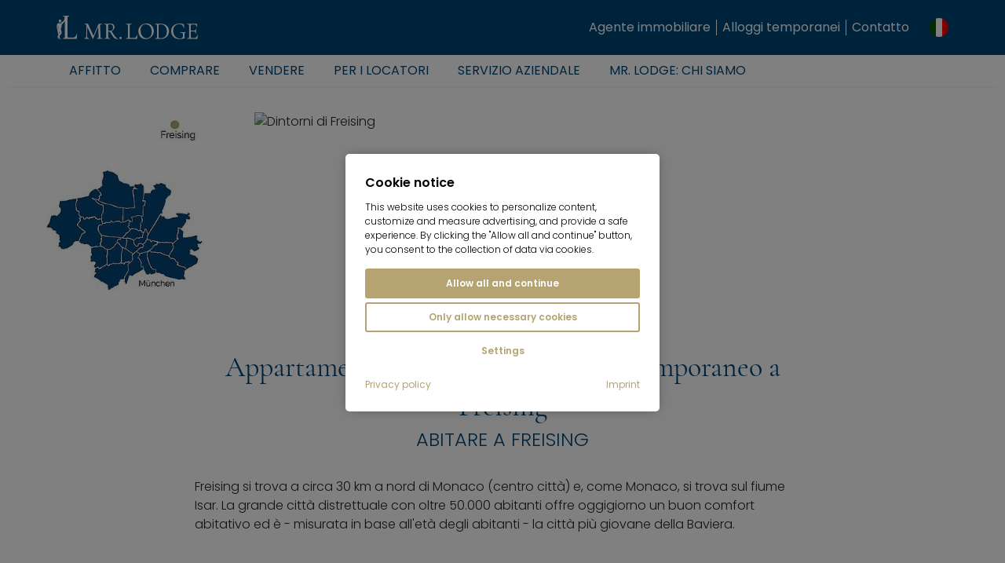

--- FILE ---
content_type: text/html; charset=utf-8
request_url: https://www.mrlodge.it/monaco-di-baviera/monaco-di-baviera-area/freising
body_size: 37256
content:
<!DOCTYPE html>
<html lang="it" id="html" class="no-js" xml:lang="it" xmlns="http://www.w3.org/1999/xhtml" xmlns:og="http://ogp.me/ns#" xmlns:fb="http://www.facebook.com/2008/fbml" xmlns:g="http://base.google.com/ns/1.0">
<head>

<meta charset="utf-8">
<!-- 
	***********************************************************
	   Website, TYPO3 by Erste Heimat | www.ersteheimat.de
	***********************************************************

	This website is powered by TYPO3 - inspiring people to share!
	TYPO3 is a free open source Content Management Framework initially created by Kasper Skaarhoj and licensed under GNU/GPL.
	TYPO3 is copyright 1998-2026 of Kasper Skaarhoj. Extensions are copyright of their respective owners.
	Information and contribution at https://typo3.org/
-->



<title>Appartamenti ammobiliati a Freising | Mr. Lodge</title>
<meta name="generator" content="TYPO3 CMS">
<meta name="author" content="Mr. Lodge GmbH">
<meta name="application-name" content="Mr. Lodge GmbH">
<meta name="viewport" content="width=device-width, initial-scale=1.0, maximum-scale=1.0, minimum-scale=1.0">
<meta name="description" content="Appartamenti ammobiliati in affitto a Freising ✚ L&#039;appartamento dei tuoi sogni in un quartiere attraente ✚ Buone infrastrutture e bei dintorni">
<meta name="keywords" content="Dintorni,Monaco,Freising">
<meta name="robots" content="index,follow">
<meta property="og:type" content="business.business">
<meta property="og:site_name" content="mrlodge.de">
<meta property="og:url" content="https://www.mrlodge.it/monaco-di-baviera/monaco-di-baviera-area/freising">
<meta property="og:title" content="- Monaco di Baviera area">
<meta property="og:description" content="Qui troverete una panoramica dei diversi luoghi nei dintorni di Monaco ➤ Starnberg, Dachau, Aschheim, Germering e tanti altri">
<meta property="og:image" content="https://www.mrlodge.it/_assets/83dc2a5b50e41f680ccbd273b289bb77/Media/MetaTags/OpenGraph/opengraph-image.jpg">
<meta name="twitter:card" content="summary">
<meta name="copyright" content="Mr. Lodge GmbH">
<meta name="publisher" content="Mr. Lodge GmbH">
<meta name="apple-mobile-web-app-title" content="Mr. Lodge GmbH">
<meta name="msapplication-config" content="/fileadmin/templates/base/media/favicon/browserconfig.xml">
<meta name="msapplication-tileimage" content="/fileadmin/templates/base/media/favicon/mstile-310x310.png">
<meta name="msapplication-tilecolor" content="#004577">
<meta name="theme-color" content="#004577">
<meta name="fb:admins" content="100001012599521">
<meta name="fb:profile_id" content="222358654443290">
<meta name="language" content="it-IT">

<link rel="stylesheet" href="/fileadmin/templates/mrl-responsive/css/lightgallery.css?1612349240" media="screen">
<link rel="stylesheet" href="/typo3temp/assets/compressed/merged-ce83a859eb2eba4391a1301c70a4dc3f.css?1729007849" media="all">
<link rel="stylesheet" href="/typo3temp/assets/compressed/merged-a14dcb69c414aadba836b57b968ea458.css?1764089268" media="screen">
<link rel="stylesheet" href="/typo3temp/assets/compressed/merged-ad3d96a0dac4cfc6a97ecf0c122409f1.css?1757662722" media="print">

<link rel="stylesheet" href="/build/app.880dbefa.css?1754924735" media="all">
<link rel="stylesheet" href="/_assets/2ea1114f063b7e7bc358d2e278ad056d/Style/css/style.css?1709224300" media="screen">

<style>
/*<![CDATA[*/
<!-- 
/*InlineDefaultCss*/
/* default styles for extension "tx_frontend" */
    .ce-align-left { text-align: left; }
    .ce-align-center { text-align: center; }
    .ce-align-right { text-align: right; }

    .ce-table td, .ce-table th { vertical-align: top; }

    .ce-textpic, .ce-image, .ce-nowrap .ce-bodytext, .ce-gallery, .ce-row, .ce-uploads li, .ce-uploads div { overflow: hidden; }

    .ce-left .ce-gallery, .ce-column { float: left; }
    .ce-center .ce-outer { position: relative; float: right; right: 50%; }
    .ce-center .ce-inner { position: relative; float: right; right: -50%; }
    .ce-right .ce-gallery { float: right; }

    .ce-gallery figure { display: table; margin: 0; }
    .ce-gallery figcaption { display: table-caption; caption-side: bottom; }
    .ce-gallery img { display: block; }
    .ce-gallery iframe { border-width: 0; }
    .ce-border img,
    .ce-border iframe {
        border: 2px solid #000000;
        padding: 0px;
    }

    .ce-intext.ce-right .ce-gallery, .ce-intext.ce-left .ce-gallery, .ce-above .ce-gallery {
        margin-bottom: 10px;
    }
    .ce-image .ce-gallery { margin-bottom: 0; }
    .ce-intext.ce-right .ce-gallery { margin-left: 10px; }
    .ce-intext.ce-left .ce-gallery { margin-right: 10px; }
    .ce-below .ce-gallery { margin-top: 10px; }

    .ce-column { margin-right: 10px; }
    .ce-column:last-child { margin-right: 0; }

    .ce-row { margin-bottom: 10px; }
    .ce-row:last-child { margin-bottom: 0; }

    .ce-above .ce-bodytext { clear: both; }

    .ce-intext.ce-left ol, .ce-intext.ce-left ul { padding-left: 40px; overflow: auto; }

    /* Headline */
    .ce-headline-left { text-align: left; }
    .ce-headline-center { text-align: center; }
    .ce-headline-right { text-align: right; }

    /* Uploads */
    .ce-uploads { margin: 0; padding: 0; }
    .ce-uploads li { list-style: none outside none; margin: 1em 0; }
    .ce-uploads img { float: left; padding-right: 1em; vertical-align: top; }
    .ce-uploads span { display: block; }

    /* Table */
    .ce-table { width: 100%; max-width: 100%; }
    .ce-table th, .ce-table td { padding: 0.5em 0.75em; vertical-align: top; }
    .ce-table thead th { border-bottom: 2px solid #dadada; }
    .ce-table th, .ce-table td { border-top: 1px solid #dadada; }
    .ce-table-striped tbody tr:nth-of-type(odd) { background-color: rgba(0,0,0,.05); }
    .ce-table-bordered th, .ce-table-bordered td { border: 1px solid #dadada; }

    /* Space */
    .frame-space-before-extra-small { margin-top: 1em; }
    .frame-space-before-small { margin-top: 2em; }
    .frame-space-before-medium { margin-top: 3em; }
    .frame-space-before-large { margin-top: 4em; }
    .frame-space-before-extra-large { margin-top: 5em; }
    .frame-space-after-extra-small { margin-bottom: 1em; }
    .frame-space-after-small { margin-bottom: 2em; }
    .frame-space-after-medium { margin-bottom: 3em; }
    .frame-space-after-large { margin-bottom: 4em; }
    .frame-space-after-extra-large { margin-bottom: 5em; }

    /* Frame */
    .frame-ruler-before:before { content: ''; display: block; border-top: 1px solid rgba(0,0,0,0.25); margin-bottom: 2em; }
    .frame-ruler-after:after { content: ''; display: block; border-bottom: 1px solid rgba(0,0,0,0.25); margin-top: 2em; }
    .frame-indent { margin-left: 15%; margin-right: 15%; }
    .frame-indent-left { margin-left: 33%; }
    .frame-indent-right { margin-right: 33%; }

/*additionalTSFEInlineStyle*/
:root { --cookieconsent-color-primary: #b5a372; --cookieconsent-color-secondary: #004577; --cookieconsent-color-white: #ffffff; --cookieconsent-color-black: #000000; --cookieconsent-color-gray-light: #f0f0f0; --cookieconsent-color-gray-medium: #707070; --cookieconsent-color-gray-dark: #202020; }
-->
/*]]>*/
</style>




<script>
/*<![CDATA[*/
/*TS_inlineJS*/
document.documentElement.className = document.documentElement.className.replace(/\bno-js\b/g, '') + ' js ';
document.mrldr = []; document.mrlijs = [];
var CC_GOOGLE_TAG_MANAGER_ID = 'GTM-N4HRZLK';

/*]]>*/
</script>


<link rel="apple-touch-icon" sizes="180x180" href="/fileadmin/templates/base/media/favicon/apple-touch-icon.png">
<link rel="icon" type="image/png" sizes="192x192" href="/fileadmin/templates/base/media/favicon/android-chrome-192x192.png">
<link rel="icon" type="image/png" sizes="512x512" href="/fileadmin/templates/base/media/favicon/android-chrome-512x512.png">
<link rel="icon" type="image/png" sizes="32x32" href="/fileadmin/templates/base/media/favicon/favicon-32x32.png">
<link rel="icon" type="image/png" sizes="16x16" href="/fileadmin/templates/base/media/favicon/favicon-16x16.png">
<link rel="manifest" href="/fileadmin/templates/base/media/favicon/site.webmanifest">
<link rel="mask-icon" href="/fileadmin/templates/base/media/favicon/safari-pinned-tab.svg" color="#004577">
<link rel="shortcut icon" href="/fileadmin/templates/base/media/favicon/favicon.ico"><meta property="business:contact_data:phone_number" content="+49 89 3408230"><meta property="business:contact_data:fax_number" content="+49 89 34082323"><meta property="business:contact_data:email" content="info@mrlodge.de"><meta property="place:location:latitude" content="48.146174"><meta property="place:location:longitude" content="11.570196"><meta property="business:contact_data:street_address" content="Barer Str. 32"><meta property="business:contact_data:locality" content="Munich"><meta property="business:contact_data:region" content="Bavaria"><meta property="business:contact_data:postal_code" content="80333"><meta property="business:contact_data:country_name" content="Germany"><script type="text/javascript">var _paq=window._paq=window._paq||[];_paq.push(["disableCookies"]);_paq.push(["trackPageView"]);_paq.push(["enableLinkTracking"]);(function(){var u="https://mrlodge.matomo.cloud/";_paq.push(["setTrackerUrl",u+"matomo.php"]);_paq.push(["setSiteId","1"]);var d=document,g=d.createElement("script"),s=d.getElementsByTagName("script")[0];g.async=true;g.src="//mrlodge.matomo.cloud/matomo.js";s.parentNode.insertBefore(g,s)})();</script><script type="text/plain" class="cc-lazy-script" data-cc-vendor="312" data-cc-placeholder="false">_linkedin_partner_id = "4995754"; window._linkedin_data_partner_ids = window._linkedin_data_partner_ids || []; window._linkedin_data_partner_ids.push(_linkedin_partner_id);</script><script type="text/plain" class="cc-lazy-script" data-cc-vendor="312" data-cc-placeholder="false">(function(l) { if (!l){window.lintrk = function(a,b){window.lintrk.q.push([a,b])}; window.lintrk.q=[]} var s = document.getElementsByTagName("script")[0]; var b = document.createElement("script"); b.type = "text/javascript";b.async = true; b.src = "https://snap.licdn.com/li.lms-analytics/insight.min.js"; s.parentNode.insertBefore(b, s);})(window.lintrk);</script><script type="text/javascript" data-skip-lazy="" src="https://www.provenexpert.com/widget/richsnippet.js?u=2HGA3tQZhAaphWQZ3VGphOKBjpQZkNGB&v=2&l=en" async></script><script type="text/plain" class="cc-lazy-script" data-cc-vendor="319" data-cc-placeholder="false">(function(w,d,t,r,u){var f,n,i;w[u]=w[u]||[],f=function(){var o={ti:"4019384", enableAutoSpaTracking: true};o.q=w[u],w[u]=new UET(o),w[u].push("pageLoad")},n=d.createElement(t),n.src=r,n.async=1,n.onload=n.onreadystatechange=function(){var s=this.readyState;s&&s!=="loaded"&&s!=="complete"||(f(),n.onload=n.onreadystatechange=null)},i=d.getElementsByTagName(t)[0],i.parentNode.insertBefore(n,i)})(window,document,"script","//bat.bing.com/bat.js","uetq");</script><script src="https://widget.trustpilot.com/bootstrap/v5/tp.widget.bootstrap.min.js" type="text/plain" async="async" class="cc-lazy-script" data-cc-vendor="320" data-cc-placeholder="false"></script>
<link rel="canonical" href="https://www.mrlodge.it/monaco-di-baviera/monaco-di-baviera-area/freising"/>

<link rel="alternate" hreflang="de" href="https://www.mrlodge.de/muenchen-info/die-muenchner-umgebung/freising"/>
<link rel="alternate" hreflang="en" href="https://www.mrlodge.com/about-munich/munich-area/freising"/>
<link rel="alternate" hreflang="bg" href="https://www.mrlodge.eu/bg/informacija-za-mjunkhen/okolnosti/freising"/>
<link rel="alternate" hreflang="zh-CN" href="https://www.mrlodge.cn/%E6%85%95%E5%B0%BC%E9%BB%91%E4%BF%A1%E6%81%AF/%E6%85%95%E5%B0%BC%E9%BB%91%E5%91%A8%E8%BE%B9%E5%9C%B0%E5%8C%BA/freising"/>
<link rel="alternate" hreflang="da" href="https://www.mrlodge.eu/da/muenchen-info/omgivelser/freising"/>
<link rel="alternate" hreflang="fr" href="https://www.mrlodge.fr/infos-sur-munich/region-de-munich/freising"/>
<link rel="alternate" hreflang="gr" href="https://www.mrlodge.eu/gr/plirofories-gia-to-monacho/periballonta/freising"/>
<link rel="alternate" hreflang="it" href="https://www.mrlodge.it/monaco-di-baviera/monaco-di-baviera-area/freising"/>
<link rel="alternate" hreflang="ja" href="https://www.mrlodge.jp/%E3%83%9F%E3%83%A5%E3%83%B3%E3%83%98%E3%83%B3%E6%83%85%E5%A0%B1/%E3%83%9F%E3%83%A5%E3%83%B3%E3%83%98%E3%83%B3%E8%BF%91%E9%83%8A/freising"/>
<link rel="alternate" hreflang="kr" href="https://www.mrlodge.eu/kr/%EB%AE%8C%ED%97%A8-%EC%A0%95%EB%B3%B4/%EC%A3%BC%EB%B3%80-%ED%99%98%EA%B2%BD/freising"/>
<link rel="alternate" hreflang="nl" href="https://www.mrlodge.eu/nl/muenchen/omgeving/freising"/>
<link rel="alternate" hreflang="no" href="https://www.mrlodge.eu/no/muenchen-info/omgivelser/freising"/>
<link rel="alternate" hreflang="pl" href="https://www.mrlodge.eu/pl/monachium-info/otoczenie/freising"/>
<link rel="alternate" hreflang="pt" href="https://www.mrlodge.eu/pt/informacoes-sobre-munique/arredores/freising"/>
<link rel="alternate" hreflang="ro" href="https://www.mrlodge.eu/ro/munchen-info/imprejurimi/freising"/>
<link rel="alternate" hreflang="ru" href="https://www.mrlodge.ru/informacija-o-mjunkhene/prigorody-mjunkhena/freising"/>
<link rel="alternate" hreflang="se" href="https://www.mrlodge.eu/se/muenchen-info/omgivningar/freising"/>
<link rel="alternate" hreflang="sk" href="https://www.mrlodge.eu/sk/informacie-o-mnichove/okolie/freising"/>
<link rel="alternate" hreflang="si" href="https://www.mrlodge.eu/si/informacije-o-muenchnu/okolica/freising"/>
<link rel="alternate" hreflang="es" href="https://www.mrlodge.es/sobre-munich/los-alrededores-de-munich/freising"/>
<link rel="alternate" hreflang="cz" href="https://www.mrlodge.eu/cz/informace-o-mnichovu/okoli/freising"/>
<link rel="alternate" hreflang="tr" href="https://www.mrlodge.eu/tr/muenih-bilgi/umgebung/freising"/>
<link rel="alternate" hreflang="ua" href="https://www.mrlodge.eu/ua/informacija-pro-mjunkhen/navkolishnje-seredovishche/freising"/>
<link rel="alternate" hreflang="hu" href="https://www.mrlodge.eu/hu/muenchen-info/koernyek/freising"/>
<link rel="alternate" hreflang="x-default" href="https://www.mrlodge.de/muenchen-info/die-muenchner-umgebung/freising"/>
</head>
<body id="uid89" class="sys-lang-it-IT" >
<header id="header">
    <div class="header__print mrl-print-only"><div class="header__print-table"><div class="header__print-logo"><img id="mrl-header-print-logo" class="mrl-print-only mrl-load-print-img" data-print-img="/fileadmin/templates/base/media/logo/mr-lodge--bg-white.gif" src="[data-uri]" width="220" height="36" alt="Mr. Lodge"></div><div class="header__print-address">Mr. Lodge GmbH · Barer Str. 32 · 80333 München · 089 340 823-0 · info@mrlodge.de</div></div></div>
    <div class="title-bar-container hide-for-large mrl-print-not"><div class="title-bar"><div class="title-bar-left"><div id="menu-toggle" class="menu-toggle title-bar-toggle" data-toggler=".open"><div class="menu-button" data-toggle="html uid89 menu-toggle mobile-navigation"><button class="menu-icon" title="Toggle menu"></button></div></div></div><div class="title-bar-title"><a href="/" class="title-bar-logo" title="Mr. Lodge"><span class="logo-wrap"><span class="logo"></span></span></a></div><div class="title-bar-right"><button class="language-navigation-button" type="button" title="Toggle language navigation" data-toggle="mobile-language-navigation-container"><span class="flag-icon flag-icon--circle flags-it"></span></button><div id="mobile-language-navigation-container" class="language-navigation-container dropdown-pane" data-dropdown data-position="bottom" data-alignment="center"><ul class="language-navigation menu vertical"><li class="language-navigation-item menu__item"><a href="https://www.mrlodge.de/muenchen-info/die-muenchner-umgebung/freising" class="language-navigation-link menu__link" data-gaevent="general-header-langnav" title="Deutsch"><span class="language-navigation-link-flag flag-icon flags-de flag-icon--circle"></span><span class="language-navigation-link-title">Deutsch</span></a></li><li class="language-navigation-item menu__item"><a href="https://www.mrlodge.com/about-munich/munich-area/freising" class="language-navigation-link menu__link" data-gaevent="general-header-langnav" title="English"><span class="language-navigation-link-flag flag-icon flags-gb flag-icon--circle"></span><span class="language-navigation-link-title">English</span></a></li><li class="language-navigation-item menu__item"><a href="https://www.mrlodge.eu/cz/informace-o-mnichovu/okoli/freising" class="language-navigation-link menu__link" data-gaevent="general-header-langnav" title="Čeština"><span class="language-navigation-link-flag flag-icon flags-cz flag-icon--circle"></span><span class="language-navigation-link-title">Čeština</span></a></li><li class="language-navigation-item menu__item"><a href="https://www.mrlodge.eu/da/muenchen-info/omgivelser/freising" class="language-navigation-link menu__link" data-gaevent="general-header-langnav" title="Dansk"><span class="language-navigation-link-flag flag-icon flags-dk flag-icon--circle"></span><span class="language-navigation-link-title">Dansk</span></a></li><li class="language-navigation-item menu__item"><a href="https://www.mrlodge.es/sobre-munich/los-alrededores-de-munich/freising" class="language-navigation-link menu__link" data-gaevent="general-header-langnav" title="Español"><span class="language-navigation-link-flag flag-icon flags-es flag-icon--circle"></span><span class="language-navigation-link-title">Español</span></a></li><li class="language-navigation-item menu__item"><a href="https://www.mrlodge.eu/gr/plirofories-gia-to-monacho/periballonta/freising" class="language-navigation-link menu__link" data-gaevent="general-header-langnav" title="Ελληνικά"><span class="language-navigation-link-flag flag-icon flags-gr flag-icon--circle"></span><span class="language-navigation-link-title">Ελληνικά</span></a></li><li class="language-navigation-item menu__item"><a href="https://www.mrlodge.fr/infos-sur-munich/region-de-munich/freising" class="language-navigation-link menu__link" data-gaevent="general-header-langnav" title="Français"><span class="language-navigation-link-flag flag-icon flags-fr flag-icon--circle"></span><span class="language-navigation-link-title">Français</span></a></li><li class="language-navigation-item menu__item active"><span class="language-navigation-link menu__link active"><span class="language-navigation-link-flag flag-icon flags-it flag-icon--circle"></span><span class="language-navigation-link-title">Italiano</span></span></li><li class="language-navigation-item menu__item"><a href="https://www.mrlodge.eu/hu/muenchen-info/koernyek/freising" class="language-navigation-link menu__link" data-gaevent="general-header-langnav" title="Magyar"><span class="language-navigation-link-flag flag-icon flags-hu flag-icon--circle"></span><span class="language-navigation-link-title">Magyar</span></a></li><li class="language-navigation-item menu__item"><a href="https://www.mrlodge.eu/nl/muenchen/omgeving/freising" class="language-navigation-link menu__link" data-gaevent="general-header-langnav" title="Nederlands"><span class="language-navigation-link-flag flag-icon flags-nl flag-icon--circle"></span><span class="language-navigation-link-title">Nederlands</span></a></li><li class="language-navigation-item menu__item"><a href="https://www.mrlodge.eu/no/muenchen-info/omgivelser/freising" class="language-navigation-link menu__link" data-gaevent="general-header-langnav" title="Norsk"><span class="language-navigation-link-flag flag-icon flags-no flag-icon--circle"></span><span class="language-navigation-link-title">Norsk</span></a></li><li class="language-navigation-item menu__item"><a href="https://www.mrlodge.eu/pl/monachium-info/otoczenie/freising" class="language-navigation-link menu__link" data-gaevent="general-header-langnav" title="Polski"><span class="language-navigation-link-flag flag-icon flags-pl flag-icon--circle"></span><span class="language-navigation-link-title">Polski</span></a></li><li class="language-navigation-item menu__item"><a href="https://www.mrlodge.eu/pt/informacoes-sobre-munique/arredores/freising" class="language-navigation-link menu__link" data-gaevent="general-header-langnav" title="Português"><span class="language-navigation-link-flag flag-icon flags-pt flag-icon--circle"></span><span class="language-navigation-link-title">Português</span></a></li><li class="language-navigation-item menu__item"><a href="https://www.mrlodge.ru/informacija-o-mjunkhene/prigorody-mjunkhena/freising" class="language-navigation-link menu__link" data-gaevent="general-header-langnav" title="Pусский"><span class="language-navigation-link-flag flag-icon flags-ru flag-icon--circle"></span><span class="language-navigation-link-title">Pусский</span></a></li><li class="language-navigation-item menu__item"><a href="https://www.mrlodge.eu/ro/munchen-info/imprejurimi/freising" class="language-navigation-link menu__link" data-gaevent="general-header-langnav" title="Română"><span class="language-navigation-link-flag flag-icon flags-ro flag-icon--circle"></span><span class="language-navigation-link-title">Română</span></a></li><li class="language-navigation-item menu__item"><a href="https://www.mrlodge.eu/se/muenchen-info/omgivningar/freising" class="language-navigation-link menu__link" data-gaevent="general-header-langnav" title="Svenska"><span class="language-navigation-link-flag flag-icon flags-se flag-icon--circle"></span><span class="language-navigation-link-title">Svenska</span></a></li><li class="language-navigation-item menu__item"><a href="https://www.mrlodge.eu/sk/informacie-o-mnichove/okolie/freising" class="language-navigation-link menu__link" data-gaevent="general-header-langnav" title="Slovenčina"><span class="language-navigation-link-flag flag-icon flags-sk flag-icon--circle"></span><span class="language-navigation-link-title">Slovenčina</span></a></li><li class="language-navigation-item menu__item"><a href="https://www.mrlodge.eu/si/informacije-o-muenchnu/okolica/freising" class="language-navigation-link menu__link" data-gaevent="general-header-langnav" title="Slovenščina"><span class="language-navigation-link-flag flag-icon flags-si flag-icon--circle"></span><span class="language-navigation-link-title">Slovenščina</span></a></li><li class="language-navigation-item menu__item"><a href="https://www.mrlodge.eu/tr/muenih-bilgi/umgebung/freising" class="language-navigation-link menu__link" data-gaevent="general-header-langnav" title="Türkçe"><span class="language-navigation-link-flag flag-icon flags-tr flag-icon--circle"></span><span class="language-navigation-link-title">Türkçe</span></a></li><li class="language-navigation-item menu__item"><a href="https://www.mrlodge.eu/ua/informacija-pro-mjunkhen/navkolishnje-seredovishche/freising" class="language-navigation-link menu__link" data-gaevent="general-header-langnav" title="Українська"><span class="language-navigation-link-flag flag-icon flags-ua flag-icon--circle"></span><span class="language-navigation-link-title">Українська</span></a></li><li class="language-navigation-item menu__item"><a href="https://www.mrlodge.eu/bg/informacija-za-mjunkhen/okolnosti/freising" class="language-navigation-link menu__link" data-gaevent="general-header-langnav" title="Български"><span class="language-navigation-link-flag flag-icon flags-bg flag-icon--circle"></span><span class="language-navigation-link-title">Български</span></a></li><li class="language-navigation-item menu__item"><a href="https://www.mrlodge.cn/%E6%85%95%E5%B0%BC%E9%BB%91%E4%BF%A1%E6%81%AF/%E6%85%95%E5%B0%BC%E9%BB%91%E5%91%A8%E8%BE%B9%E5%9C%B0%E5%8C%BA/freising" class="language-navigation-link menu__link" data-gaevent="general-header-langnav" title="中国人"><span class="language-navigation-link-flag flag-icon flags-cn flag-icon--circle"></span><span class="language-navigation-link-title">中国人</span></a></li><li class="language-navigation-item menu__item"><a href="https://www.mrlodge.jp/%E3%83%9F%E3%83%A5%E3%83%B3%E3%83%98%E3%83%B3%E6%83%85%E5%A0%B1/%E3%83%9F%E3%83%A5%E3%83%B3%E3%83%98%E3%83%B3%E8%BF%91%E9%83%8A/freising" class="language-navigation-link menu__link" data-gaevent="general-header-langnav" title="日本人"><span class="language-navigation-link-flag flag-icon flags-jp flag-icon--circle"></span><span class="language-navigation-link-title">日本人</span></a></li><li class="language-navigation-item menu__item"><a href="https://www.mrlodge.eu/kr/%EB%AE%8C%ED%97%A8-%EC%A0%95%EB%B3%B4/%EC%A3%BC%EB%B3%80-%ED%99%98%EA%B2%BD/freising" class="language-navigation-link menu__link" data-gaevent="general-header-langnav" title="한국말"><span class="language-navigation-link-flag flag-icon flags-kr flag-icon--circle"></span><span class="language-navigation-link-title">한국말</span></a></li></ul></div><div class="title-bar-buttons"><ul class="menu menu--lvl-1"><li class="menu__item menu__item--lvl-1"><a href="/come-contattarci" class="menu__link" data-gaevent="general-header-contact" title="Come contattarci"><span class="icon icon-mail"></span>Come contattarci</a></li></ul></div><div class="title-bar-wishlist"><div class="mrl-ft mrl-ft-orangebox mrl-ft-smallwishlist"></div></div></div></div></div>
    <div id="top-bar-container" class="top-bar-container show-for-large mrl-print-not"><div class="top-bar-top"><div class="top-bar"><div class="top-bar-left"><a href="/" class="top-bar-logo" title="Mr. Lodge"><span class="logo-wrap"><span class="logo"></span></span></a></div><div class="top-bar-right"><div class="top-bar-wishlist"><div class="mrl-ft mrl-ft-orangebox mrl-ft-smallwishlist"></div></div><div class="top-bar-menu"><ul class="menu menu--lvl-1"><li class="menu__item menu__item--lvl-1"><a href="/vendita-di-immobili/acquisto/informazioni/agente-immobiliare-a-monaco-di-baviera" class="menu__link" data-gaevent="general-header-contact" title="Agente immobiliare">Agente immobiliare</a></li><li class="menu__item menu__item--lvl-1"><a href="/affitti-lungo-termine-monaco-di-baviera" class="menu__link" data-gaevent="general-header-contact" title="Alloggi temporanei">Alloggi temporanei</a></li><li class="menu__item menu__item--lvl-1"><a href="/come-contattarci" class="menu__link" data-gaevent="general-header-contact" title="Contatto">Contatto</a></li></ul></div><button class="language-navigation-button" type="button" data-toggle="language-navigation-container"><span class="flag-icon flag-icon--circle flags-it"></span></button><div id="language-navigation-container" class="language-navigation-container dropdown-pane" data-dropdown data-position="bottom" data-alignment="center"><ul class="language-navigation menu vertical"><li class="language-navigation-item menu__item"><a href="https://www.mrlodge.de/muenchen-info/die-muenchner-umgebung/freising" class="language-navigation-link menu__link" data-gaevent="general-header-langnav" title="Deutsch"><span class="language-navigation-link-flag flag-icon flags-de flag-icon--circle"></span><span class="language-navigation-link-title">Deutsch</span></a></li><li class="language-navigation-item menu__item"><a href="https://www.mrlodge.com/about-munich/munich-area/freising" class="language-navigation-link menu__link" data-gaevent="general-header-langnav" title="English"><span class="language-navigation-link-flag flag-icon flags-gb flag-icon--circle"></span><span class="language-navigation-link-title">English</span></a></li><li class="language-navigation-item menu__item"><a href="https://www.mrlodge.eu/cz/informace-o-mnichovu/okoli/freising" class="language-navigation-link menu__link" data-gaevent="general-header-langnav" title="Čeština"><span class="language-navigation-link-flag flag-icon flags-cz flag-icon--circle"></span><span class="language-navigation-link-title">Čeština</span></a></li><li class="language-navigation-item menu__item"><a href="https://www.mrlodge.eu/da/muenchen-info/omgivelser/freising" class="language-navigation-link menu__link" data-gaevent="general-header-langnav" title="Dansk"><span class="language-navigation-link-flag flag-icon flags-dk flag-icon--circle"></span><span class="language-navigation-link-title">Dansk</span></a></li><li class="language-navigation-item menu__item"><a href="https://www.mrlodge.es/sobre-munich/los-alrededores-de-munich/freising" class="language-navigation-link menu__link" data-gaevent="general-header-langnav" title="Español"><span class="language-navigation-link-flag flag-icon flags-es flag-icon--circle"></span><span class="language-navigation-link-title">Español</span></a></li><li class="language-navigation-item menu__item"><a href="https://www.mrlodge.eu/gr/plirofories-gia-to-monacho/periballonta/freising" class="language-navigation-link menu__link" data-gaevent="general-header-langnav" title="Ελληνικά"><span class="language-navigation-link-flag flag-icon flags-gr flag-icon--circle"></span><span class="language-navigation-link-title">Ελληνικά</span></a></li><li class="language-navigation-item menu__item"><a href="https://www.mrlodge.fr/infos-sur-munich/region-de-munich/freising" class="language-navigation-link menu__link" data-gaevent="general-header-langnav" title="Français"><span class="language-navigation-link-flag flag-icon flags-fr flag-icon--circle"></span><span class="language-navigation-link-title">Français</span></a></li><li class="language-navigation-item menu__item active"><span class="language-navigation-link menu__link active"><span class="language-navigation-link-flag flag-icon flags-it flag-icon--circle"></span><span class="language-navigation-link-title">Italiano</span></span></li><li class="language-navigation-item menu__item"><a href="https://www.mrlodge.eu/hu/muenchen-info/koernyek/freising" class="language-navigation-link menu__link" data-gaevent="general-header-langnav" title="Magyar"><span class="language-navigation-link-flag flag-icon flags-hu flag-icon--circle"></span><span class="language-navigation-link-title">Magyar</span></a></li><li class="language-navigation-item menu__item"><a href="https://www.mrlodge.eu/nl/muenchen/omgeving/freising" class="language-navigation-link menu__link" data-gaevent="general-header-langnav" title="Nederlands"><span class="language-navigation-link-flag flag-icon flags-nl flag-icon--circle"></span><span class="language-navigation-link-title">Nederlands</span></a></li><li class="language-navigation-item menu__item"><a href="https://www.mrlodge.eu/no/muenchen-info/omgivelser/freising" class="language-navigation-link menu__link" data-gaevent="general-header-langnav" title="Norsk"><span class="language-navigation-link-flag flag-icon flags-no flag-icon--circle"></span><span class="language-navigation-link-title">Norsk</span></a></li><li class="language-navigation-item menu__item"><a href="https://www.mrlodge.eu/pl/monachium-info/otoczenie/freising" class="language-navigation-link menu__link" data-gaevent="general-header-langnav" title="Polski"><span class="language-navigation-link-flag flag-icon flags-pl flag-icon--circle"></span><span class="language-navigation-link-title">Polski</span></a></li><li class="language-navigation-item menu__item"><a href="https://www.mrlodge.eu/pt/informacoes-sobre-munique/arredores/freising" class="language-navigation-link menu__link" data-gaevent="general-header-langnav" title="Português"><span class="language-navigation-link-flag flag-icon flags-pt flag-icon--circle"></span><span class="language-navigation-link-title">Português</span></a></li><li class="language-navigation-item menu__item"><a href="https://www.mrlodge.ru/informacija-o-mjunkhene/prigorody-mjunkhena/freising" class="language-navigation-link menu__link" data-gaevent="general-header-langnav" title="Pусский"><span class="language-navigation-link-flag flag-icon flags-ru flag-icon--circle"></span><span class="language-navigation-link-title">Pусский</span></a></li><li class="language-navigation-item menu__item"><a href="https://www.mrlodge.eu/ro/munchen-info/imprejurimi/freising" class="language-navigation-link menu__link" data-gaevent="general-header-langnav" title="Română"><span class="language-navigation-link-flag flag-icon flags-ro flag-icon--circle"></span><span class="language-navigation-link-title">Română</span></a></li><li class="language-navigation-item menu__item"><a href="https://www.mrlodge.eu/se/muenchen-info/omgivningar/freising" class="language-navigation-link menu__link" data-gaevent="general-header-langnav" title="Svenska"><span class="language-navigation-link-flag flag-icon flags-se flag-icon--circle"></span><span class="language-navigation-link-title">Svenska</span></a></li><li class="language-navigation-item menu__item"><a href="https://www.mrlodge.eu/sk/informacie-o-mnichove/okolie/freising" class="language-navigation-link menu__link" data-gaevent="general-header-langnav" title="Slovenčina"><span class="language-navigation-link-flag flag-icon flags-sk flag-icon--circle"></span><span class="language-navigation-link-title">Slovenčina</span></a></li><li class="language-navigation-item menu__item"><a href="https://www.mrlodge.eu/si/informacije-o-muenchnu/okolica/freising" class="language-navigation-link menu__link" data-gaevent="general-header-langnav" title="Slovenščina"><span class="language-navigation-link-flag flag-icon flags-si flag-icon--circle"></span><span class="language-navigation-link-title">Slovenščina</span></a></li><li class="language-navigation-item menu__item"><a href="https://www.mrlodge.eu/tr/muenih-bilgi/umgebung/freising" class="language-navigation-link menu__link" data-gaevent="general-header-langnav" title="Türkçe"><span class="language-navigation-link-flag flag-icon flags-tr flag-icon--circle"></span><span class="language-navigation-link-title">Türkçe</span></a></li><li class="language-navigation-item menu__item"><a href="https://www.mrlodge.eu/ua/informacija-pro-mjunkhen/navkolishnje-seredovishche/freising" class="language-navigation-link menu__link" data-gaevent="general-header-langnav" title="Українська"><span class="language-navigation-link-flag flag-icon flags-ua flag-icon--circle"></span><span class="language-navigation-link-title">Українська</span></a></li><li class="language-navigation-item menu__item"><a href="https://www.mrlodge.eu/bg/informacija-za-mjunkhen/okolnosti/freising" class="language-navigation-link menu__link" data-gaevent="general-header-langnav" title="Български"><span class="language-navigation-link-flag flag-icon flags-bg flag-icon--circle"></span><span class="language-navigation-link-title">Български</span></a></li><li class="language-navigation-item menu__item"><a href="https://www.mrlodge.cn/%E6%85%95%E5%B0%BC%E9%BB%91%E4%BF%A1%E6%81%AF/%E6%85%95%E5%B0%BC%E9%BB%91%E5%91%A8%E8%BE%B9%E5%9C%B0%E5%8C%BA/freising" class="language-navigation-link menu__link" data-gaevent="general-header-langnav" title="中国人"><span class="language-navigation-link-flag flag-icon flags-cn flag-icon--circle"></span><span class="language-navigation-link-title">中国人</span></a></li><li class="language-navigation-item menu__item"><a href="https://www.mrlodge.jp/%E3%83%9F%E3%83%A5%E3%83%B3%E3%83%98%E3%83%B3%E6%83%85%E5%A0%B1/%E3%83%9F%E3%83%A5%E3%83%B3%E3%83%98%E3%83%B3%E8%BF%91%E9%83%8A/freising" class="language-navigation-link menu__link" data-gaevent="general-header-langnav" title="日本人"><span class="language-navigation-link-flag flag-icon flags-jp flag-icon--circle"></span><span class="language-navigation-link-title">日本人</span></a></li><li class="language-navigation-item menu__item"><a href="https://www.mrlodge.eu/kr/%EB%AE%8C%ED%97%A8-%EC%A0%95%EB%B3%B4/%EC%A3%BC%EB%B3%80-%ED%99%98%EA%B2%BD/freising" class="language-navigation-link menu__link" data-gaevent="general-header-langnav" title="한국말"><span class="language-navigation-link-flag flag-icon flags-kr flag-icon--circle"></span><span class="language-navigation-link-title">한국말</span></a></li></ul></div></div></div></div><div class="top-bar-bottom"><div class="top-bar"><div class="top-bar-left"><div id="desktop-menu" class="top-bar-menu"><ul class="menu menu--lvl-1"><li class="menu__item menu__item--lvl-1"><button class="menu__link" data-toggle="desktop-submenu-25">Affitto</button><div id="desktop-submenu-25" class="menu__dropdown dropdown-pane" data-dropdown data-hover="true" data-hover-pane="true"><div class="menu__dropdown__container grid-container"><ul class="menu menu--lvl-2"><li class="menu__item menu__item--lvl-2"><a href="/appartamenti" class="menu__link">Monaco di Baviera</a><ul class="menu vertical menu--lvl-3"><li class="menu__item menu__item--lvl-3"><a href="/affitti-lungo-termine-monaco-di-baviera" class="menu__link">Tutte le offerte</a></li><li class="menu__item menu__item--lvl-3"><a href="/appartamenti/offerte-premium" class="menu__link">Offerte premium</a></li><li class="menu__item menu__item--lvl-3"><a href="/appartamenti/monolocale" class="menu__link">Appartamenti di 1 stanza</a></li><li class="menu__item menu__item--lvl-3"><a href="/appartamenti/bilocale" class="menu__link">Appartamenti di 2 stanze</a></li><li class="menu__item menu__item--lvl-3"><a href="/appartamenti/trilocale" class="menu__link">Trilocale</a></li><li class="menu__item menu__item--lvl-3"><a href="/appartamenti/4-vani" class="menu__link">4 + vani</a></li><li class="menu__item menu__item--lvl-3"><a href="/appartamenti/case" class="menu__link">Case</a></li><li class="menu__item menu__item--lvl-3"><a href="/aparthotel-monaco-di-baviera" class="menu__link">Appartamenti serviti</a></li></ul></li><li class="menu__item menu__item--lvl-2"><a href="/appartamenti-a-tegernsee-e-oberland" class="menu__link">Tegernsee</a><ul class="menu vertical menu--lvl-3"><li class="menu__item menu__item--lvl-3"><a href="/affitare/tegernsee/appartamenti/di-lusso" class="menu__link">Oferte Premium</a></li><li class="menu__item menu__item--lvl-3"><a href="/affitare/tegernsee/appartamenti/monolocale" class="menu__link">Monolocale</a></li><li class="menu__item menu__item--lvl-3"><a href="/affitare/tegernsee/appartamenti/bilocale" class="menu__link">Bilocale</a></li><li class="menu__item menu__item--lvl-3"><a href="/affitare/tegernsee/appartamenti/trilocale" class="menu__link">Trilocale</a></li><li class="menu__item menu__item--lvl-3"><a href="/affitare/tegernsee/appartamenti/4-vani" class="menu__link">4+ vani</a></li><li class="menu__item menu__item--lvl-3"><a href="/affitare/tegernsee/case" class="menu__link">Case</a></li></ul></li><li class="menu__item menu__item--lvl-2"><a href="/informazioni-per-i-locatari/cercate-un-appartamento-e-facile" class="menu__link">Affittare</a><ul class="menu vertical menu--lvl-3"><li class="menu__item menu__item--lvl-3"><a href="/informazioni-per-i-locatari/cercate-un-appartamento-e-facile/contatto-inquilino" class="menu__link">Contattateci</a></li><li class="menu__item menu__item--lvl-3"><a href="/informazioni-per-i-locatari/cercate-un-appartamento-e-facile" class="menu__link">Funziona cosí</a></li><li class="menu__item menu__item--lvl-3"><a href="/appartamenti/registrazione" class="menu__link">Registrazione</a></li><li class="menu__item menu__item--lvl-3"><a href="/informazioni-per-i-locatari/riconsegna-dellappartamento" class="menu__link">Riconsegna dell'appartamento</a></li><li class="menu__item menu__item--lvl-3"><a href="/informazioni-per-i-locatari/cercate-un-appartamento-e-facile/feedback-degli-inquilini-recensioni-ed-esperienze-mr-lodge" class="menu__link">Feedback dei clienti</a></li><li class="menu__item menu__item--lvl-3"><a href="/informazioni-per-i-locatari/faq" class="menu__link">FAQ</a></li></ul></li><li class="menu__item menu__item--lvl-2"><a href="/informazioni-per-i-locatari/consigli-per-i-nuovi-abitanti-di-monaco-di-baviera" class="menu__link">Consigli</a><ul class="menu vertical menu--lvl-3"><li class="menu__item menu__item--lvl-3"><a href="/come-trovare-un-appartamento-a-monaco-di-baviera" class="menu__link">Come trovare un appartamento</a></li><li class="menu__item menu__item--lvl-3"><a href="/informazioni-per-i-locatari/registrazione-a-monaco-di-baviera" class="menu__link">Registrazione a Monaco</a></li><li class="menu__item menu__item--lvl-3"><a href="/informazioni-per-i-locatari/parcheggi-e-garage-a-monaco" class="menu__link">Parcheggio a Monaco</a></li><li class="menu__item menu__item--lvl-3"><a href="/informazioni-per-i-locatari/trasporto-pubblico-a-monaco-di-baviera" class="menu__link">Trasporto pubblico</a></li><li class="menu__item menu__item--lvl-3"><a href="/informazioni-per-i-locatari/suggerimenti-per-il-risparmio-energetico" class="menu__link">Suggerimenti per il risparmio energetico</a></li><li class="menu__item menu__item--lvl-3"><a href="/informazioni-per-i-locatari/raccolta-differenziata" class="menu__link">Raccolta differenziata</a></li></ul></li></ul></div></div></li><li class="menu__item menu__item--lvl-1"><button class="menu__link" data-toggle="desktop-submenu-566">Comprare</button><div id="desktop-submenu-566" class="menu__dropdown dropdown-pane" data-dropdown data-hover="true" data-hover-pane="true"><div class="menu__dropdown__container grid-container"><ul class="menu menu--lvl-2"><li class="menu__item menu__item--lvl-2"><a href="/vendita-di-immobili/comprare/tutti" class="menu__link">Offerte</a><ul class="menu vertical menu--lvl-3"><li class="menu__item menu__item--lvl-3"><a href="/vendita-di-immobili/comprare/offerte/premium" class="menu__link">Offerte premium</a></li><li class="menu__item menu__item--lvl-3"><a href="/vendita-di-immobili/comprare/offerte" class="menu__link">Condomini</a></li><li class="menu__item menu__item--lvl-3"><a href="/vendita-di-immobili/comprare/offerte/monolocale" class="menu__link">Monolocale</a></li><li class="menu__item menu__item--lvl-3"><a href="/vendita-di-immobili/comprare/offerte/bilocale" class="menu__link">Bilocale</a></li><li class="menu__item menu__item--lvl-3"><a href="/vendita-di-immobili/comprare/offerte/trilocale" class="menu__link">Trilocale</a></li><li class="menu__item menu__item--lvl-3"><a href="/vendita-di-immobili/comprare/offerte/4-vani" class="menu__link">4+ vani</a></li><li class="menu__item menu__item--lvl-3"><a href="/vendita-di-immobili/comprare/offerte/case" class="menu__link">Case</a></li><li class="menu__item menu__item--lvl-3"><a href="/vendita-di-immobili/comprare/tutti/immobili" class="menu__link">Immobili</a></li></ul></li><li class="menu__item menu__item--lvl-2"><a href="/vendita-di-immobili/comprare/informazioni" class="menu__link">Informazioni</a><ul class="menu vertical menu--lvl-3"><li class="menu__item menu__item--lvl-3"><a href="/vendita-di-immobili/comprare/informazioni/contatto-acquirente" class="menu__link">Contattateci</a></li><li class="menu__item menu__item--lvl-3"><a href="/vendita-di-immobili/comprare/informazioni/un-acquisto-di-successo-con-mr-lodge" class="menu__link">Un acquisto di successo con Mr. Lodge</a></li><li class="menu__item menu__item--lvl-3"><a href="/come-contattarci/richiesta-generale" class="menu__link">Richiesta di ricerca generale</a></li><li class="menu__item menu__item--lvl-3"><a href="/prezzi-degli-immobili-monaco-di-baviera" class="menu__link">Prezzi degli immobili</a></li><li class="menu__item menu__item--lvl-3"><a href="/vendita-di-immobili/comprare/informazioni/finanziamento" class="menu__link">Finanziamento</a></li><li class="menu__item menu__item--lvl-3"><a href="/vendita-di-immobili/comprare/informazioni/feedback-dei-clienti" class="menu__link">Feedback dei clienti</a></li></ul></li></ul></div></div></li><li class="menu__item menu__item--lvl-1"><button class="menu__link" data-toggle="desktop-submenu-550">Vendere</button><div id="desktop-submenu-550" class="menu__dropdown dropdown-pane" data-dropdown data-hover="true" data-hover-pane="true"><div class="menu__dropdown__container grid-container"><ul class="menu menu--lvl-2"><li class="menu__item menu__item--lvl-2"><a href="/vendita-di-immobili/acquisto/informazioni" class="menu__link">Informazioni</a><ul class="menu vertical menu--lvl-3"><li class="menu__item menu__item--lvl-3"><a href="/vendita-di-immobili/acquisto/informazioni/contatta-il-venditore" class="menu__link">Contattateci</a></li><li class="menu__item menu__item--lvl-3"><a href="/vendita-di-immobili/acquisto/informazioni/agente-immobiliare-a-monaco-di-baviera" class="menu__link">Agente immobiliare a Monaco di Baviera</a></li><li class="menu__item menu__item--lvl-3"><a href="/vendita-di-immobili/acquisto/processo-di-vendita" class="menu__link">Processo di vendita</a></li><li class="menu__item menu__item--lvl-3"><a href="/vendita-di-immobili/acquisto/informazioni/tipster" class="menu__link">Tipster</a></li><li class="menu__item menu__item--lvl-3"><a href="/vendita-di-immobili/acquisto/oggetti-di-riferimento" class="menu__link">Oggetti di riferimento</a></li><li class="menu__item menu__item--lvl-3"><a href="/vendita-di-immobili/acquisto/informazioni/feedback-dei-clienti" class="menu__link">Feedback dei clienti</a></li></ul></li><li class="menu__item menu__item--lvl-2"><a href="/vendita-di-immobili/acquisto/servizi" class="menu__link">Servizi</a><ul class="menu vertical menu--lvl-3"><li class="menu__item menu__item--lvl-3"><a href="/come-contattarci/offri" class="menu__link">Offerta di proprietà</a></li><li class="menu__item menu__item--lvl-3"><a href="/vendita-di-immobili/acquisto/servizi/valutazione-della-proprieta" class="menu__link">Valutazione della proprietà</a></li><li class="menu__item menu__item--lvl-3"><a href="/vendita-di-immobili/acquisto/servizi/calcolatore-del-prezzo-degli-immobili" class="menu__link">Calcolatore del prezzo degli immobili</a></li><li class="menu__item menu__item--lvl-3"><a href="/vendita-di-immobili/acquisto/home-staging-monaco-di-baviera" class="menu__link">Home Staging</a></li><li class="menu__item menu__item--lvl-3"><a href="/vendita-di-immobili/acquisto/fotografia-immobiliare" class="menu__link">Fotografia immobiliare</a></li></ul></li></ul></div></div></li><li class="menu__item menu__item--lvl-1"><button class="menu__link" data-toggle="desktop-submenu-26">Per i locatori</button><div id="desktop-submenu-26" class="menu__dropdown dropdown-pane" data-dropdown data-hover="true" data-hover-pane="true"><div class="menu__dropdown__container grid-container"><ul class="menu menu--lvl-2"><li class="menu__item menu__item--lvl-2"><a href="/offri-appartamento" class="menu__link">Offerta</a><ul class="menu vertical menu--lvl-3"><li class="menu__item menu__item--lvl-3"><a href="/come-contattarci-1" class="menu__link">Contattateci</a></li><li class="menu__item menu__item--lvl-3"><a href="/offri-appartamento/motivi-per-la-locazione-ammobiliata" class="menu__link">Motivi per la locazione ammobiliata</a></li><li class="menu__item menu__item--lvl-3"><a href="/offri-appartamento/oggetto-nuova-offerta" class="menu__link">Oggetto Nuova offerta</a></li><li class="menu__item menu__item--lvl-3"><a href="/informazioni-per-i-locatori/espletamento-della-procedura-di-locazione" class="menu__link">Procedura per la locazione</a></li><li class="menu__item menu__item--lvl-3"><a href="/informazioni-per-i-locatori/limmobile-perfetto" class="menu__link">L'immobile perfetto</a></li><li class="menu__item menu__item--lvl-3"><a href="/offri-appartamento/faq-per-i-locatori" class="menu__link">FAQ</a></li><li class="menu__item menu__item--lvl-3"><a href="/informazioni-per-i-locatori/condizioni" class="menu__link">Condizioni</a></li></ul></li><li class="menu__item menu__item--lvl-2"><a href="/informazioni-per-i-locatori/servizi" class="menu__link">Servizi</a><ul class="menu vertical menu--lvl-3"><li class="menu__item menu__item--lvl-3"><a href="/informazioni-per-i-locatori/determinazionedelcanonedaffitto" class="menu__link">Determinazione del canone d'affitto</a></li><li class="menu__item menu__item--lvl-3"><a href="/informazioni-per-i-locatori/servizio-di-consulenza-darredo" class="menu__link">Servizio di consulenza d'arredo</a></li><li class="menu__item menu__item--lvl-3"><a href="/informazioni-per-i-locatori/servizi/appartamento-bestseller" class="menu__link">Appartamento Bestseller</a></li><li class="menu__item menu__item--lvl-3"><a href="/informazioni-per-i-locatori/servizio-tecnico" class="menu__link">Servizio tecnico</a></li><li class="menu__item menu__item--lvl-3"><a href="/informazioni-per-i-locatori/servizio-foto-e-video" class="menu__link">Servizio foto e video</a></li><li class="menu__item menu__item--lvl-3"><a href="/informazioni-per-i-locatori/servizio-di-pulizia" class="menu__link">Servizio di pulizia</a></li><li class="menu__item menu__item--lvl-3"><a href="/informazioni-per-i-locatori/servizi/arredamento-a-risparmio-energetico-consigli-per-i-proprietari-di-immobili" class="menu__link">Impostazione per il risparmio energetico</a></li></ul></li></ul></div></div></li><li class="menu__item menu__item--lvl-1"><a href="/servizio-aziendale" class="menu__link">Servizio aziendale</a></li><li class="menu__item menu__item--lvl-1"><button class="menu__link" data-toggle="desktop-submenu-27">Mr. Lodge: chi siamo</button><div id="desktop-submenu-27" class="menu__dropdown dropdown-pane" data-dropdown data-hover="true" data-hover-pane="true"><div class="menu__dropdown__container grid-container"><ul class="menu menu--lvl-2"><li class="menu__item menu__item--lvl-2"><a href="/come-contattarci" class="menu__link">Come contattarci</a></li><li class="menu__item menu__item--lvl-2"><a href="/mr-lodge-chi-siamo/lazienda" class="menu__link">L'azienda</a></li><li class="menu__item menu__item--lvl-2"><a href="/il-team" class="menu__link">Il team</a></li><li class="menu__item menu__item--lvl-2"><a href="/sede-centrale-a-monaco" class="menu__link">Sede centrale a Monaco</a></li><li class="menu__item menu__item--lvl-2"><a href="/filiale-rottach-egern" class="menu__link">Rottach-Egern</a></li><li class="menu__item menu__item--lvl-2"><a href="/mr-lodge-chi-siamo/rapporti-di-mercato" class="menu__link">Rapporto sul mercato immobiliare</a></li><li class="menu__item menu__item--lvl-2"><a href="/mr-lodge-chi-siamo/lavoro-carriera-monaco" class="menu__link">Carriera</a></li><li class="menu__item menu__item--lvl-2"><a href="/mr-lodge-chi-siamo/stampa" class="menu__link">Stampa</a></li><li class="menu__item menu__item--lvl-2"><a href="/la-rete" class="menu__link">La rete</a></li><li class="menu__item menu__item--lvl-2"><a href="/mr-lodge-chi-siamo/ivd" class="menu__link">IVD</a></li><li class="menu__item menu__item--lvl-2"><a href="/mr-lodge-chi-siamo/notizie" class="menu__link">Notizie</a></li></ul></div></div></li></ul></div></div><div class="top-bar-right">&nbsp;</div></div></div></div>
    <div id="mobile-navigation" class="hide-for-large mrl-print-not" data-toggler=".open"><div id="mobile-menu"><ul class="menu menu--lvl-1 accordion-menu" data-accordion-menu data-submenu-toggle="true"><li class="menu__item menu__item--lvl-1"><a href="/informazioni-per-i-locatari" class="menu__link">Affitto</a><ul class="menu menu--lvl-2"><li class="menu__item menu__item--lvl-2"><a href="/appartamenti" class="menu__link">Monaco di Baviera</a><ul class="menu vertical menu--lvl-3 is-active"><li class="menu__item menu__item--lvl-3"><a href="/affitti-lungo-termine-monaco-di-baviera" class="menu__link">Tutte le offerte</a></li><li class="menu__item menu__item--lvl-3"><a href="/appartamenti/offerte-premium" class="menu__link">Offerte premium</a></li><li class="menu__item menu__item--lvl-3"><a href="/appartamenti/monolocale" class="menu__link">Appartamenti di 1 stanza</a></li><li class="menu__item menu__item--lvl-3"><a href="/appartamenti/bilocale" class="menu__link">Appartamenti di 2 stanze</a></li><li class="menu__item menu__item--lvl-3"><a href="/appartamenti/trilocale" class="menu__link">Trilocale</a></li><li class="menu__item menu__item--lvl-3"><a href="/appartamenti/4-vani" class="menu__link">4 + vani</a></li><li class="menu__item menu__item--lvl-3"><a href="/appartamenti/case" class="menu__link">Case</a></li><li class="menu__item menu__item--lvl-3"><a href="/aparthotel-monaco-di-baviera" class="menu__link">Appartamenti serviti</a></li></ul></li><li class="menu__item menu__item--lvl-2"><a href="/appartamenti-a-tegernsee-e-oberland" class="menu__link">Tegernsee</a><ul class="menu vertical menu--lvl-3"><li class="menu__item menu__item--lvl-3"><a href="/affitare/tegernsee/appartamenti/di-lusso" class="menu__link">Oferte Premium</a></li><li class="menu__item menu__item--lvl-3"><a href="/affitare/tegernsee/appartamenti/monolocale" class="menu__link">Monolocale</a></li><li class="menu__item menu__item--lvl-3"><a href="/affitare/tegernsee/appartamenti/bilocale" class="menu__link">Bilocale</a></li><li class="menu__item menu__item--lvl-3"><a href="/affitare/tegernsee/appartamenti/trilocale" class="menu__link">Trilocale</a></li><li class="menu__item menu__item--lvl-3"><a href="/affitare/tegernsee/appartamenti/4-vani" class="menu__link">4+ vani</a></li><li class="menu__item menu__item--lvl-3"><a href="/affitare/tegernsee/case" class="menu__link">Case</a></li></ul></li><li class="menu__item menu__item--lvl-2"><a href="/informazioni-per-i-locatari/cercate-un-appartamento-e-facile" class="menu__link">Affittare</a><ul class="menu vertical menu--lvl-3"><li class="menu__item menu__item--lvl-3"><a href="/informazioni-per-i-locatari/cercate-un-appartamento-e-facile/contatto-inquilino" class="menu__link">Contattateci</a></li><li class="menu__item menu__item--lvl-3"><a href="/informazioni-per-i-locatari/cercate-un-appartamento-e-facile" class="menu__link">Funziona cosí</a></li><li class="menu__item menu__item--lvl-3"><a href="/appartamenti/registrazione" class="menu__link">Registrazione</a></li><li class="menu__item menu__item--lvl-3"><a href="/informazioni-per-i-locatari/riconsegna-dellappartamento" class="menu__link">Riconsegna dell'appartamento</a></li><li class="menu__item menu__item--lvl-3"><a href="/informazioni-per-i-locatari/cercate-un-appartamento-e-facile/feedback-degli-inquilini-recensioni-ed-esperienze-mr-lodge" class="menu__link">Feedback dei clienti</a></li><li class="menu__item menu__item--lvl-3"><a href="/informazioni-per-i-locatari/faq" class="menu__link">FAQ</a></li></ul></li><li class="menu__item menu__item--lvl-2"><a href="/informazioni-per-i-locatari/consigli-per-i-nuovi-abitanti-di-monaco-di-baviera" class="menu__link">Consigli</a><ul class="menu vertical menu--lvl-3"><li class="menu__item menu__item--lvl-3"><a href="/come-trovare-un-appartamento-a-monaco-di-baviera" class="menu__link">Come trovare un appartamento</a></li><li class="menu__item menu__item--lvl-3"><a href="/informazioni-per-i-locatari/registrazione-a-monaco-di-baviera" class="menu__link">Registrazione a Monaco</a></li><li class="menu__item menu__item--lvl-3"><a href="/informazioni-per-i-locatari/parcheggi-e-garage-a-monaco" class="menu__link">Parcheggio a Monaco</a></li><li class="menu__item menu__item--lvl-3"><a href="/informazioni-per-i-locatari/trasporto-pubblico-a-monaco-di-baviera" class="menu__link">Trasporto pubblico</a></li><li class="menu__item menu__item--lvl-3"><a href="/informazioni-per-i-locatari/suggerimenti-per-il-risparmio-energetico" class="menu__link">Suggerimenti per il risparmio energetico</a></li><li class="menu__item menu__item--lvl-3"><a href="/informazioni-per-i-locatari/raccolta-differenziata" class="menu__link">Raccolta differenziata</a></li></ul></li></ul></li><li class="menu__item menu__item--lvl-1"><a href="/vendita-di-immobili/comprare" class="menu__link">Comprare</a><ul class="menu menu--lvl-2"><li class="menu__item menu__item--lvl-2"><a href="/vendita-di-immobili/comprare/tutti" class="menu__link">Offerte</a><ul class="menu vertical menu--lvl-3"><li class="menu__item menu__item--lvl-3"><a href="/vendita-di-immobili/comprare/offerte/premium" class="menu__link">Offerte premium</a></li><li class="menu__item menu__item--lvl-3"><a href="/vendita-di-immobili/comprare/offerte" class="menu__link">Condomini</a></li><li class="menu__item menu__item--lvl-3"><a href="/vendita-di-immobili/comprare/offerte/monolocale" class="menu__link">Monolocale</a></li><li class="menu__item menu__item--lvl-3"><a href="/vendita-di-immobili/comprare/offerte/bilocale" class="menu__link">Bilocale</a></li><li class="menu__item menu__item--lvl-3"><a href="/vendita-di-immobili/comprare/offerte/trilocale" class="menu__link">Trilocale</a></li><li class="menu__item menu__item--lvl-3"><a href="/vendita-di-immobili/comprare/offerte/4-vani" class="menu__link">4+ vani</a></li><li class="menu__item menu__item--lvl-3"><a href="/vendita-di-immobili/comprare/offerte/case" class="menu__link">Case</a></li><li class="menu__item menu__item--lvl-3"><a href="/vendita-di-immobili/comprare/tutti/immobili" class="menu__link">Immobili</a></li></ul></li><li class="menu__item menu__item--lvl-2"><a href="/vendita-di-immobili/comprare/informazioni" class="menu__link">Informazioni</a><ul class="menu vertical menu--lvl-3"><li class="menu__item menu__item--lvl-3"><a href="/vendita-di-immobili/comprare/informazioni/contatto-acquirente" class="menu__link">Contattateci</a></li><li class="menu__item menu__item--lvl-3"><a href="/vendita-di-immobili/comprare/informazioni/un-acquisto-di-successo-con-mr-lodge" class="menu__link">Un acquisto di successo con Mr. Lodge</a></li><li class="menu__item menu__item--lvl-3"><a href="/come-contattarci/richiesta-generale" class="menu__link">Richiesta di ricerca generale</a></li><li class="menu__item menu__item--lvl-3"><a href="/prezzi-degli-immobili-monaco-di-baviera" class="menu__link">Prezzi degli immobili</a></li><li class="menu__item menu__item--lvl-3"><a href="/vendita-di-immobili/comprare/informazioni/finanziamento" class="menu__link">Finanziamento</a></li><li class="menu__item menu__item--lvl-3"><a href="/vendita-di-immobili/comprare/informazioni/feedback-dei-clienti" class="menu__link">Feedback dei clienti</a></li></ul></li></ul></li><li class="menu__item menu__item--lvl-1"><a href="/vendita-di-immobili/acquisto" class="menu__link">Vendere</a><ul class="menu menu--lvl-2"><li class="menu__item menu__item--lvl-2"><a href="/vendita-di-immobili/acquisto/informazioni" class="menu__link">Informazioni</a><ul class="menu vertical menu--lvl-3"><li class="menu__item menu__item--lvl-3"><a href="/vendita-di-immobili/acquisto/informazioni/contatta-il-venditore" class="menu__link">Contattateci</a></li><li class="menu__item menu__item--lvl-3"><a href="/vendita-di-immobili/acquisto/informazioni/agente-immobiliare-a-monaco-di-baviera" class="menu__link">Agente immobiliare a Monaco di Baviera</a></li><li class="menu__item menu__item--lvl-3"><a href="/vendita-di-immobili/acquisto/processo-di-vendita" class="menu__link">Processo di vendita</a></li><li class="menu__item menu__item--lvl-3"><a href="/vendita-di-immobili/acquisto/informazioni/tipster" class="menu__link">Tipster</a></li><li class="menu__item menu__item--lvl-3"><a href="/vendita-di-immobili/acquisto/oggetti-di-riferimento" class="menu__link">Oggetti di riferimento</a></li><li class="menu__item menu__item--lvl-3"><a href="/vendita-di-immobili/acquisto/informazioni/feedback-dei-clienti" class="menu__link">Feedback dei clienti</a></li></ul></li><li class="menu__item menu__item--lvl-2"><a href="/vendita-di-immobili/acquisto/servizi" class="menu__link">Servizi</a><ul class="menu vertical menu--lvl-3"><li class="menu__item menu__item--lvl-3"><a href="/come-contattarci/offri" class="menu__link">Offerta di proprietà</a></li><li class="menu__item menu__item--lvl-3"><a href="/vendita-di-immobili/acquisto/servizi/valutazione-della-proprieta" class="menu__link">Valutazione della proprietà</a></li><li class="menu__item menu__item--lvl-3"><a href="/vendita-di-immobili/acquisto/servizi/calcolatore-del-prezzo-degli-immobili" class="menu__link">Calcolatore del prezzo degli immobili</a></li><li class="menu__item menu__item--lvl-3"><a href="/vendita-di-immobili/acquisto/home-staging-monaco-di-baviera" class="menu__link">Home Staging</a></li><li class="menu__item menu__item--lvl-3"><a href="/vendita-di-immobili/acquisto/fotografia-immobiliare" class="menu__link">Fotografia immobiliare</a></li></ul></li></ul></li><li class="menu__item menu__item--lvl-1"><a href="/informazioni-per-i-locatori" class="menu__link">Per i locatori</a><ul class="menu menu--lvl-2"><li class="menu__item menu__item--lvl-2"><a href="/offri-appartamento" class="menu__link">Offerta</a><ul class="menu vertical menu--lvl-3"><li class="menu__item menu__item--lvl-3"><a href="/come-contattarci-1" class="menu__link">Contattateci</a></li><li class="menu__item menu__item--lvl-3"><a href="/offri-appartamento/motivi-per-la-locazione-ammobiliata" class="menu__link">Motivi per la locazione ammobiliata</a></li><li class="menu__item menu__item--lvl-3"><a href="/offri-appartamento/oggetto-nuova-offerta" class="menu__link">Oggetto Nuova offerta</a></li><li class="menu__item menu__item--lvl-3"><a href="/informazioni-per-i-locatori/espletamento-della-procedura-di-locazione" class="menu__link">Procedura per la locazione</a></li><li class="menu__item menu__item--lvl-3"><a href="/informazioni-per-i-locatori/limmobile-perfetto" class="menu__link">L'immobile perfetto</a></li><li class="menu__item menu__item--lvl-3"><a href="/offri-appartamento/faq-per-i-locatori" class="menu__link">FAQ</a></li><li class="menu__item menu__item--lvl-3"><a href="/informazioni-per-i-locatori/condizioni" class="menu__link">Condizioni</a></li></ul></li><li class="menu__item menu__item--lvl-2"><a href="/informazioni-per-i-locatori/servizi" class="menu__link">Servizi</a><ul class="menu vertical menu--lvl-3"><li class="menu__item menu__item--lvl-3"><a href="/informazioni-per-i-locatori/determinazionedelcanonedaffitto" class="menu__link">Determinazione del canone d'affitto</a></li><li class="menu__item menu__item--lvl-3"><a href="/informazioni-per-i-locatori/servizio-di-consulenza-darredo" class="menu__link">Servizio di consulenza d'arredo</a></li><li class="menu__item menu__item--lvl-3"><a href="/informazioni-per-i-locatori/servizi/appartamento-bestseller" class="menu__link">Appartamento Bestseller</a></li><li class="menu__item menu__item--lvl-3"><a href="/informazioni-per-i-locatori/servizio-tecnico" class="menu__link">Servizio tecnico</a></li><li class="menu__item menu__item--lvl-3"><a href="/informazioni-per-i-locatori/servizio-foto-e-video" class="menu__link">Servizio foto e video</a></li><li class="menu__item menu__item--lvl-3"><a href="/informazioni-per-i-locatori/servizio-di-pulizia" class="menu__link">Servizio di pulizia</a></li><li class="menu__item menu__item--lvl-3"><a href="/informazioni-per-i-locatori/servizi/arredamento-a-risparmio-energetico-consigli-per-i-proprietari-di-immobili" class="menu__link">Impostazione per il risparmio energetico</a></li></ul></li></ul></li><li class="menu__item menu__item--lvl-1"><a href="/servizio-aziendale" class="menu__link">Servizio aziendale</a></li><li class="menu__item menu__item--lvl-1"><a href="/mr-lodge-chi-siamo/lazienda" class="menu__link">Mr. Lodge: chi siamo</a><ul class="menu menu--lvl-2"><li class="menu__item menu__item--lvl-2"><a href="/come-contattarci" class="menu__link">Come contattarci</a></li><li class="menu__item menu__item--lvl-2"><a href="/mr-lodge-chi-siamo/lazienda" class="menu__link">L'azienda</a></li><li class="menu__item menu__item--lvl-2"><a href="/il-team" class="menu__link">Il team</a></li><li class="menu__item menu__item--lvl-2"><a href="/sede-centrale-a-monaco" class="menu__link">Sede centrale a Monaco</a></li><li class="menu__item menu__item--lvl-2"><a href="/filiale-rottach-egern" class="menu__link">Rottach-Egern</a></li><li class="menu__item menu__item--lvl-2"><a href="/mr-lodge-chi-siamo/rapporti-di-mercato" class="menu__link">Rapporto sul mercato immobiliare</a></li><li class="menu__item menu__item--lvl-2"><a href="/mr-lodge-chi-siamo/lavoro-carriera-monaco" class="menu__link">Carriera</a></li><li class="menu__item menu__item--lvl-2"><a href="/mr-lodge-chi-siamo/stampa" class="menu__link">Stampa</a></li><li class="menu__item menu__item--lvl-2"><a href="/la-rete" class="menu__link">La rete</a></li><li class="menu__item menu__item--lvl-2"><a href="/mr-lodge-chi-siamo/ivd" class="menu__link">IVD</a></li><li class="menu__item menu__item--lvl-2"><a href="/mr-lodge-chi-siamo/notizie" class="menu__link">Notizie</a></li></ul></li></ul></div></div>
</header>

<main id="main">
    
    <!--TYPO3SEARCH_begin-->
    

            <a id="c15763"></a>
            
                <a id="c35060"></a>
            
            
            
                



            
            
                

	



            
            

    
        
        <div class="mrl-stadtteil-wrap" style="position:relative; z-index:2;">

            

            
        <div class="mrl-stadtteil-top-row content-grid-wrap cgw--o-i-t-m cgw--o-i-b-m bg-white">
            <div class="content-grid-container grid-container">
                <div class="content-grid grid-x">
                    <div class="content-grid__cell cell cell-1 small-12 medium-3 show-for-medium">
                        
                            
                            
                            <picture>
                                <source srcset="/fileadmin/_processed_/0/7/csm_Freising_dbb1a292dc.jpg" media="(min-width: 1024px)">
                                <source srcset="/fileadmin/_processed_/0/7/csm_Freising_0bca19d433.jpg" media="(min-width: 768px)">
                                <source srcset="/fileadmin/_processed_/0/7/csm_Freising_78aa4ead41.jpg" media="(max-width: 480px)">
                                <img loading="lazy" title="Posizione Freising " alt="Mappa Freising " src="/fileadmin/_processed_/0/7/csm_Freising_dbb1a292dc.jpg" width="400" height="300" />
                            </picture>
                        
                    </div>
                    <div class="content-grid__cell cell cell-2 small-12 medium-9">
                        
                            
                            
                            <picture>
                                <source srcset="/fileadmin/user_upload/freising.jpg" media="(min-width: 1024px)">
                                <source srcset="/fileadmin/_processed_/d/b/csm_freising_a9f63f8db6.jpg" media="(min-width: 768px)">
                                <source srcset="/fileadmin/_processed_/d/b/csm_freising_31c1bfe017.jpg" media="(min-width: 480px)">
                                <source srcset="/fileadmin/_processed_/d/b/csm_freising_3557d51289.jpg" media="(max-width: 479px)">
                                <img loading="lazy" title="Immagini dei dintorni di Freising " alt="Dintorni di Freising " src="/fileadmin/user_upload/freising.jpg" width="1050" height="263" />
                            </picture>
                        
                    </div>
                </div>
            </div>
        </div>
    

            
        <div class="content-grid-wrap cgw--o-i-t-m cgw--o-i-b-m cgw--o-i-lr-m bg-white">
            <div class="content-grid-container grid-container small">
                <div class="content-grid grid-x grid-padding-x">
                    <div class="content-grid__cell cell cell-1">
                        <div class="content-grid__cell__inner">
                            <h1>
                                
                                        Appartamenti ammobiliati in affitto temporaneo a Freising 
                                    
                            </h1>

                            <h2 class="mn-bottom-0">
                                
                                        Abitare a Freising 
                                    
                            </h2>
                        </div>
                    </div>
                </div>
            </div>
        </div>
    

            
        <div class="content-grid-wrap cgw--o-i-b-m cgw--o-i-lr-m bg-white">
            <div class="content-grid-container grid-container small">
                <div class="content-grid grid-x grid-padding-x">
                    <div class="content-grid__cell cell cell-1">
                        <div class="content-grid__cell__inner">
                            
                                <div><p>Freising si trova a circa 30 km a nord di Monaco (centro città) e, come Monaco, si trova sul fiume Isar. La grande città distrettuale con oltre 50.000 abitanti offre oggigiorno un buon comfort abitativo ed è - misurata in base all'età degli abitanti - la città più giovane della Baviera.</p></div>
                            
                        </div>
                    </div>
                </div>
            </div>
        </div>

        
                

	
        
            <div class="content-grid-wrap cgw--o-i-b-m cgw--o-i-lr-m bg-white">
                <div class="content-grid-container grid-container">
                    <div class="content-grid grid-x grid-padding-x">
                        <div class="content-grid__cell cell cell-1">
                            
                                
                    <hr class="content-divider cl-border-secondary mn-bottom-5">
                    <h2 class="mn-bottom-20 text-center">
                        Offerte in vendita a Freising
                    </h2>
                
                            
                            
                                <script type="application/ld+json">{"@context":"http:\/\/schema.org","@type":["Apartment","Product"],"name":"Comprare beni immobiliari","offers":{"@type":"AggregateOffer","priceCurrency":"EUR","lowPrice":420000,"highPrice":490000,"offerCount":2}}</script>
                            
                            <div class="mrl-similar-offers">
                                
                                        
        <div class="mrl-teaserbox-wrap">
            <div class="mrl-teaserbox-container">
                <div class="mrl-teaserbox-grid grid-x grid-margin-x grid-margin-y tiny-down-1 small-up-2 medium-up-3 large-up-5 align-center" data-equalizer="content" data-equalize-on="small">
                    
                        <div class="mrl-teaserbox-cell cell">
                            
        <a class="mrl-teaserbox-link"
           href="/vendita-di-immobili/annuncio/70156"
           title="Freising: un bilocale come nuovo vicino a Isarauen"
           target="_blank"
        >
            <span class="mrl-teaserbox">
                
                    <span class="mrl-teaserbox__image-wrap">
                        <img class="mrl-teaserbox__image" alt="Freising: un bilocale come nuovo vicino a Isarauen" loading="lazy" src="/assets/sale/_processed_/d/a/csm_8618a78c-38d3-44fb-96e0-0cd99735f66b_4ebc1f2f41.jpg" width="373" height="250" />
                    </span>
                
                <span class="mrl-teaserbox__content pd-left-20 pd-right-20" data-equalizer-watch="content">
                    
                            
                                    <span class="mrl-display-block">
                                        
                                        2-Camera
                                        Appartamento
                                    </span>
                                
                        
                    
                            <span class="mrl-display-block font-weight-bold"></span>
                        
                    <span class="mrl-display-block font-weight-bold cl-secondary">
                        
                                venduto
                            
                    </span>
                </span>
                <span class="mrl-teaserbox__button button">
                    Visualizza dettagli
                </span>
            </span>
        </a>
        
            <script type="application/ld+json">
                {"@context":"http:\/\/schema.org","@type":"Apartment","isicV4":"6810","logo":"https:\/\/www.mrlodge.it\/fileadmin\/templates\/base\/media\/favicon\/android-chrome-192x192.png","name":"Appartamento a 2 camere | Freising | 70156","description":"Freising: un bilocale come nuovo vicino a Isarauen","url":"https:\/\/www.mrlodge.it\/vendita-di-immobili\/annuncio?tx_verkauf_estate%5Baction%5D=show&tx_verkauf_estate%5Bcontroller%5D=Estate&tx_verkauf_estate%5Bestate%5D=2861&cHash=e42e5d7f66437f6feb80d6d357c8c2aa","floorLevel":3,"numberOfRooms":2,"numberOfBedrooms":1,"numberOfBathroomsTotal":1,"floorSize":{"@type":"QuantitativeValue","unitCode":"MTK","value":67.76},"maps":"https:\/\/www.mrlodge.it\/vendita-di-immobili\/annuncio?tx_verkauf_estate%5Baction%5D=show&tx_verkauf_estate%5Bcontroller%5D=Estate&tx_verkauf_estate%5Bestate%5D=2861&cHash=e42e5d7f66437f6feb80d6d357c8c2aa","hasMap":"https:\/\/www.google.com\/maps\/place\/Sperberweg 11,+85356+Freising?hl=it","address":{"@type":"PostalAddress","streetAddress":"Sperberweg 11","addressLocality":"Freising","postalCode":"85356"},"longitude":11.763433,"latitude":48.3996002,"yearBuilt":2018,"amenityFeature":[{"@type":"LocationFeatureSpecification","name":"Balcone","value":"True"},{"@type":"LocationFeatureSpecification","name":"Ascensore","value":"True"},{"@type":"LocationFeatureSpecification","name":"Seminterrato","value":"True"}],"image":"https:\/\/www.mrlodge.it\/assets\/sale\/2861\/8618a78c-38d3-44fb-96e0-0cd99735f66b.jpg","photo":[{"@type":"ImageObject","contentUrl":"https:\/\/www.mrlodge.it\/assets\/sale\/2861\/8618a78c-38d3-44fb-96e0-0cd99735f66b.jpg"},{"@type":"ImageObject","contentUrl":"https:\/\/www.mrlodge.it\/assets\/sale\/2861\/41efaa4a-217b-445a-bd20-fd14d2e1faab.jpeg"},{"@type":"ImageObject","contentUrl":"https:\/\/www.mrlodge.it\/assets\/sale\/2861\/d2e5a1af-d941-4197-af0e-f23087b126d3.jpeg"},{"@type":"ImageObject","contentUrl":"https:\/\/www.mrlodge.it\/assets\/sale\/2861\/26498b15-cf83-4c4a-93c8-faf3cd4fb978.jpg"},{"@type":"ImageObject","contentUrl":"https:\/\/www.mrlodge.it\/assets\/sale\/2861\/8a7fd622-2966-4281-8e63-af84344d71a5.jpg"},{"@type":"ImageObject","contentUrl":"https:\/\/www.mrlodge.it\/assets\/sale\/2861\/5edb4500-edf4-4b0e-9d86-cd2a030c2ef6.jpg"},{"@type":"ImageObject","contentUrl":"https:\/\/www.mrlodge.it\/assets\/sale\/2861\/4f925384-f58e-48ea-8efa-0c7754ebc55d.jpeg"},{"@type":"ImageObject","contentUrl":"https:\/\/www.mrlodge.it\/assets\/sale\/2861\/46da73f6-a6c8-4b03-91bb-ed12aec6a49f.jpg"},{"@type":"ImageObject","contentUrl":"https:\/\/www.mrlodge.it\/assets\/sale\/2861\/b4b18753-e9c0-458c-9851-842294acc7be.jpeg"},{"@type":"ImageObject","contentUrl":"https:\/\/www.mrlodge.it\/assets\/sale\/2861\/dc785cb6-14f3-4646-a834-84e7d39cbe55.jpg"},{"@type":"ImageObject","contentUrl":"https:\/\/www.mrlodge.it\/assets\/sale\/2861\/951dd60f-a7f0-4c36-858b-3d54ae480242.jpg"},{"@type":"ImageObject","contentUrl":"https:\/\/www.mrlodge.it\/assets\/sale\/2861\/e9c890ff-8db8-4d5d-a30e-8aabc7b8d746.jpg"},{"@type":"ImageObject","contentUrl":"https:\/\/www.mrlodge.it\/assets\/sale\/2861\/61b5d1c9-3ead-4680-8b12-1e8ffa943a34.jpg"},{"@type":"ImageObject","contentUrl":"https:\/\/www.mrlodge.it\/assets\/sale\/2861\/a29e1b4b-26e8-465f-8340-b389d630cf19.jpeg"},{"@type":"ImageObject","contentUrl":"https:\/\/www.mrlodge.it\/assets\/sale\/2861\/c729969d-c1f8-4f83-bc23-b1ac37fc775e.jpeg"},{"@type":"ImageObject","contentUrl":"https:\/\/www.mrlodge.it\/assets\/sale\/2861\/17e37d83-af09-47be-aa0b-2406c4bea0f6.jpeg"},{"@type":"ImageObject","contentUrl":"https:\/\/www.mrlodge.it\/assets\/sale\/2861\/ce416101-663f-4778-9257-7fa5f485f524.jpg"},{"@type":"ImageObject","contentUrl":"https:\/\/www.mrlodge.it\/assets\/sale\/2861\/33197b2b-a677-4498-981f-f65ec3d2a5f9.jpg"},{"@type":"ImageObject","contentUrl":"https:\/\/www.mrlodge.it\/assets\/sale\/2861\/9f37ca01-39c9-4a34-9ca5-6d4d86b98b69.jpg"},{"@type":"ImageObject","contentUrl":"https:\/\/www.mrlodge.it\/assets\/sale\/2861\/e2a4ccb8-53b7-4390-a63d-b186a3f7e512.jpg"},{"@type":"ImageObject","contentUrl":"https:\/\/www.mrlodge.it\/assets\/sale\/2861\/fbd24ed8-7e63-44f3-a443-acb7b370d57c.jpg"}]}
            </script>
        
    
                        </div>
                    
                        <div class="mrl-teaserbox-cell cell">
                            
        <a class="mrl-teaserbox-link"
           href="/vendita-di-immobili/annuncio/2003ML7"
           title="Freising: Attico libero di 4 locali"
           target="_blank"
        >
            <span class="mrl-teaserbox">
                
                    <span class="mrl-teaserbox__image-wrap">
                        <img class="mrl-teaserbox__image" alt="Freising: Attico libero di 4 locali" loading="lazy" src="/assets/sale/_processed_/4/9/csm_32cd24de-1754-4b10-973d-a24bcbf25251_e5c8378c3f.jpg" width="373" height="250" />
                    </span>
                
                <span class="mrl-teaserbox__content pd-left-20 pd-right-20" data-equalizer-watch="content">
                    
                            
                                    <span class="mrl-display-block">
                                        
                                        4-Camera
                                        Appartamento
                                    </span>
                                
                        
                    
                            <span class="mrl-display-block font-weight-bold"></span>
                        
                    <span class="mrl-display-block font-weight-bold cl-secondary">
                        
                                venduto
                            
                    </span>
                </span>
                <span class="mrl-teaserbox__button button">
                    Visualizza dettagli
                </span>
            </span>
        </a>
        
            <script type="application/ld+json">
                {"@context":"http:\/\/schema.org","@type":"Apartment","isicV4":"6810","logo":"https:\/\/www.mrlodge.it\/fileadmin\/templates\/base\/media\/favicon\/android-chrome-192x192.png","name":"Appartamento a 4 camere | Freising | 2003ML7","description":"Freising: Attico libero di 4 locali","url":"https:\/\/www.mrlodge.it\/vendita-di-immobili\/annuncio?tx_verkauf_estate%5Baction%5D=show&tx_verkauf_estate%5Bcontroller%5D=Estate&tx_verkauf_estate%5Bestate%5D=222&cHash=d830614fd8e6a4996d9d4232a0e002fa","floorLevel":3,"numberOfRooms":4,"numberOfBedrooms":3,"numberOfBathroomsTotal":1,"floorSize":{"@type":"QuantitativeValue","unitCode":"MTK","value":112},"maps":"https:\/\/www.mrlodge.it\/vendita-di-immobili\/annuncio?tx_verkauf_estate%5Baction%5D=show&tx_verkauf_estate%5Bcontroller%5D=Estate&tx_verkauf_estate%5Bestate%5D=222&cHash=d830614fd8e6a4996d9d4232a0e002fa","hasMap":"https:\/\/www.google.com\/maps\/place\/Holzgartenstrasse 6b,+85354+Freising?hl=it","address":{"@type":"PostalAddress","streetAddress":"Holzgartenstrasse 6b","addressLocality":"Freising","postalCode":"85354"},"longitude":11.74245,"latitude":48.41102,"yearBuilt":1975,"amenityFeature":[{"@type":"LocationFeatureSpecification","name":"Balcone","value":"False"},{"@type":"LocationFeatureSpecification","name":"Ascensore","value":"False"},{"@type":"LocationFeatureSpecification","name":"Seminterrato","value":"True"}],"image":"https:\/\/www.mrlodge.it\/assets\/sale\/222\/32cd24de-1754-4b10-973d-a24bcbf25251.jpg","photo":[{"@type":"ImageObject","contentUrl":"https:\/\/www.mrlodge.it\/assets\/sale\/222\/32cd24de-1754-4b10-973d-a24bcbf25251.jpg"},{"@type":"ImageObject","contentUrl":"https:\/\/www.mrlodge.it\/assets\/sale\/222\/83e0b7f5-4fc7-42a2-af29-3b8a4b293649.jpg"},{"@type":"ImageObject","contentUrl":"https:\/\/www.mrlodge.it\/assets\/sale\/222\/76148a74-e0c6-4fb6-bf6d-a093915b237c.jpg"},{"@type":"ImageObject","contentUrl":"https:\/\/www.mrlodge.it\/assets\/sale\/222\/d01f0169-9ef9-4c58-89e8-c984c9fb6a48.jpg"},{"@type":"ImageObject","contentUrl":"https:\/\/www.mrlodge.it\/assets\/sale\/222\/a3417e3a-b80c-4c66-acb6-5a3d50928714.jpg"},{"@type":"ImageObject","contentUrl":"https:\/\/www.mrlodge.it\/assets\/sale\/222\/36ded6be-77d6-4b96-b7ac-35bb99417ae3.jpg"},{"@type":"ImageObject","contentUrl":"https:\/\/www.mrlodge.it\/assets\/sale\/222\/53123445-f686-4d97-a2bb-cbc55ff4e449.jpg"},{"@type":"ImageObject","contentUrl":"https:\/\/www.mrlodge.it\/assets\/sale\/222\/462aae54-6f5c-47f8-88ea-8cad32297b07.jpg"},{"@type":"ImageObject","contentUrl":"https:\/\/www.mrlodge.it\/assets\/sale\/222\/9153fad3-ac6c-45c4-bcdc-47119236563e.jpg"},{"@type":"ImageObject","contentUrl":"https:\/\/www.mrlodge.it\/assets\/sale\/222\/1111144b-241f-4513-86fd-6dce0662b691.jpg"},{"@type":"ImageObject","contentUrl":"https:\/\/www.mrlodge.it\/assets\/sale\/222\/77aa87a2-a866-47c9-8425-936d7798e272.jpg"},{"@type":"ImageObject","contentUrl":"https:\/\/www.mrlodge.it\/assets\/sale\/222\/c39b5fc0-2df1-42b0-a738-cd46b899ecd4.jpg"},{"@type":"ImageObject","contentUrl":"https:\/\/www.mrlodge.it\/assets\/sale\/222\/7537c04c-ee51-4229-9ac2-8f74d6f8eff9.jpg"},{"@type":"ImageObject","contentUrl":"https:\/\/www.mrlodge.it\/assets\/sale\/222\/72c1a63c-5d95-4912-9825-4378cbfed8d2.jpg"},{"@type":"ImageObject","contentUrl":"https:\/\/www.mrlodge.it\/assets\/sale\/222\/36b1b493-1894-4a33-a962-314e186f0947.jpg"},{"@type":"ImageObject","contentUrl":"https:\/\/www.mrlodge.it\/assets\/sale\/222\/e691be5b-876f-4698-9a74-40468b8ce98f.jpg"},{"@type":"ImageObject","contentUrl":"https:\/\/www.mrlodge.it\/assets\/sale\/222\/1a292197-09bc-4710-9768-0f5070af0a0c.jpg"},{"@type":"ImageObject","contentUrl":"https:\/\/www.mrlodge.it\/assets\/sale\/222\/502f3e5f-cb86-46c2-ad39-506fab0d3efe.jpg"},{"@type":"ImageObject","contentUrl":"https:\/\/www.mrlodge.it\/assets\/sale\/222\/027ae0a1-e55b-433f-9168-3a6dc08b02c1.jpg"},{"@type":"ImageObject","contentUrl":"https:\/\/www.mrlodge.it\/assets\/sale\/222\/f1e654bb-4a33-4e32-ad88-3b18a7d2e5e4.jpg"},{"@type":"ImageObject","contentUrl":"https:\/\/www.mrlodge.it\/assets\/sale\/222\/c897fc7f-0496-4392-aca8-040dd75389ef.jpg"}]}
            </script>
        
    
                        </div>
                    
                </div>
            </div>
        </div>
    
                                    
                            </div>
                        </div>
                    </div>
                </div>
            </div>
        
    


            

        
        
            <div class="content-grid-wrap cgw--o-i-b-m cgw--o-i-lr-m bg-white">
                <div class="content-grid-container grid-container">
                    <div class="content-grid grid-x grid-padding-x">
                        <div class="content-grid__cell cell cell-1">
                            
                                
            <hr class="content-divider cl-border-secondary mn-bottom-5">
            <h2 class="mn-bottom-20 text-center">
                Offerte in affitto a Freising
            </h2>
        
                            
                            
                                <script type="application/ld+json">{"@context":"http:\/\/schema.org","@type":["Apartment","Product"],"name":"Appartamenti a Freising","offers":{"@type":"AggregateOffer","priceCurrency":"EUR","lowPrice":1400,"highPrice":2400,"offerCount":6}}</script>
                            
                            <div class="mrl-similar-offers">
                                
                                
                                        
        <div class="mrl-teaserbox-wrap mrl-teaserbox-wrap--slider"
             data-mrl-slider
             data-offset="medium"
             data-loop="true"
             data-tiny="1"
             data-small="2"
             data-medium="3"
             data-large="5"
        >
            <div class="mrl-teaserbox-container swiper-container">
                <div class="mrl-teaserbox-grid swiper-wrapper" data-equalizer="content" data-equalize-on="small">
                    
                        <div class="mrl-teaserbox-cell swiper-slide">
                            
        <a class="mrl-teaserbox-link" title="Freising: prima occupazione con terrazza e giardino" href="/affitto/1-zimmer-wohnung-freising-14012">
            <span class="mrl-teaserbox">
                
                    <span class="mrl-teaserbox__image-wrap">
                        <img itemprop="image" class="b img1 mrl-teaserbox__image" src="/cdn/oil/14012/4271/10/Wohnbereich_10.jpeg?1718624159" alt="Freising: prima occupazione con terrazza e giardino" loading="lazy" width="373" height="250" />
                    </span>
                
                <span class="mrl-teaserbox__content pd-left-20 pd-right-20" data-equalizer-watch="content">
                    <span class="mrl-display-block">
                        1-Camera
                        appartamento
                    </span>
                    <span class="mrl-display-block font-weight-bold">Freising</span>
                    
                            <span class="mrl-display-block font-weight-bold cl-secondary">affittato</span>
                        
                </span>
                <span class="mrl-teaserbox__button button">
                    Visualizza dettagli
                </span>
            </span>
        </a>
        
            <script type="application/ld+json">{"@context":"http:\/\/schema.org","@type":"Apartment","isicV4":"6810","name":"appartamento a 1 camera | Freising | 14012","description":"Freising: prima occupazione con terrazza e giardino","image":"https:\/\/www.mrlodge.it\/cdn\/oil\/14012\/4271\/10\/Wohnbereich_10.jpeg?1718624159","url":"https:\/\/www.mrlodge.it\/affitto\/1-zimmer-wohnung-freising-14012","maps":"https:\/\/www.mrlodge.it\/affitto\/1-zimmer-wohnung-freising-14012","hasMap":"https:\/\/www.google.com\/maps\/place\/Angerstra\u00dfe,+85354+Freising?hl=it","floorLevel":"Pianterreno - con ascensore","floorSize":{"@type":"QuantitativeValue","unitCode":"MTK","value":37},"numberOfRooms":1,"petsAllowed":"True","smokingAllowed":"True","address":{"@type":"PostalAddress","streetAddress":"Angerstra\u00dfe","addressLocality":"Freising","postalCode":85354},"logo":"https:\/\/www.mrlodge.it\/fileadmin\/templates\/mrl-responsive\/media\/favicon\/v2019-07-18\/android-chrome-192x192.png","telephone":"+49 89 340 823 0","photo":{"@type":"ImageObject","name":"Freising: prima occupazione con terrazza e giardino","contentUrl":"https:\/\/www.mrlodge.it\/cdn\/oil\/14012\/4271\/10\/Wohnbereich_10.jpeg?1718624159"},"occupancy":{"@type":"QuantitativeValue","unitCode":"C62","unitText":"person","value":1},"amenityFeature":[{"@type":"LocationFeatureSpecification","name":"internet","value":"True"},{"@type":"LocationFeatureSpecification","name":"asciugatrice","value":"True"},{"@type":"LocationFeatureSpecification","name":"lavatrice","value":"True"},{"@type":"LocationFeatureSpecification","name":"garage","value":"True"},{"@type":"LocationFeatureSpecification","name":"aparcamiento","value":"True"},{"@type":"LocationFeatureSpecification","name":"televisore","value":"True"},{"@type":"LocationFeatureSpecification","name":"giardino","value":"True"},{"@type":"LocationFeatureSpecification","name":"terrazza","value":"True"},{"@type":"LocationFeatureSpecification","name":"ascensore","value":"True"},{"@type":"LocationFeatureSpecification","name":"","value":"True"},{"@type":"LocationFeatureSpecification","name":"","value":"True"},{"@type":"LocationFeatureSpecification","name":"","value":"True"}]}</script>
        
    
                        </div>
                    
                        <div class="mrl-teaserbox-cell swiper-slide">
                            
        <a class="mrl-teaserbox-link" title="Attico con terrazzo molto ben arredato, a Freising" href="/affitto/2-zimmer-wohnung-freising-13921">
            <span class="mrl-teaserbox">
                
                    <span class="mrl-teaserbox__image-wrap">
                        <img itemprop="image" class="b img1 mrl-teaserbox__image" src="/cdn/oil/13921/4271/10/Wohnbereich_10.jpg?1712822387" alt="Attico con terrazzo molto ben arredato, a Freising" loading="lazy" width="373" height="250" />
                    </span>
                
                <span class="mrl-teaserbox__content pd-left-20 pd-right-20" data-equalizer-watch="content">
                    <span class="mrl-display-block">
                        2-Camera
                        appartamento
                    </span>
                    <span class="mrl-display-block font-weight-bold">Freising</span>
                    
                            <span class="mrl-display-block font-weight-bold cl-secondary">affittato</span>
                        
                </span>
                <span class="mrl-teaserbox__button button">
                    Visualizza dettagli
                </span>
            </span>
        </a>
        
            <script type="application/ld+json">{"@context":"http:\/\/schema.org","@type":"Apartment","isicV4":"6810","name":"attico con terrazzo a 2 camere | Freising | 13921","description":"Attico con terrazzo molto ben arredato, a Freising","image":"https:\/\/www.mrlodge.it\/cdn\/oil\/13921\/4271\/10\/Wohnbereich_10.jpg?1712822387","url":"https:\/\/www.mrlodge.it\/affitto\/2-zimmer-wohnung-freising-13921","maps":"https:\/\/www.mrlodge.it\/affitto\/2-zimmer-wohnung-freising-13921","hasMap":"https:\/\/www.google.com\/maps\/place\/Sperberweg,+85356+Freising?hl=it","floorLevel":"3\u00b0 - con ascensore","floorSize":{"@type":"QuantitativeValue","unitCode":"MTK","value":68},"numberOfRooms":2,"petsAllowed":"True","smokingAllowed":"True","address":{"@type":"PostalAddress","streetAddress":"Sperberweg","addressLocality":"Freising","postalCode":85356},"logo":"https:\/\/www.mrlodge.it\/fileadmin\/templates\/mrl-responsive\/media\/favicon\/v2019-07-18\/android-chrome-192x192.png","telephone":"+49 89 340 823 0","photo":{"@type":"ImageObject","name":"Attico con terrazzo molto ben arredato, a Freising","contentUrl":"https:\/\/www.mrlodge.it\/cdn\/oil\/13921\/4271\/10\/Wohnbereich_10.jpg?1712822387"},"occupancy":{"@type":"QuantitativeValue","unitCode":"C62","unitText":"person","value":2},"amenityFeature":[{"@type":"LocationFeatureSpecification","name":"internet","value":"True"},{"@type":"LocationFeatureSpecification","name":"lavatrice","value":"True"},{"@type":"LocationFeatureSpecification","name":"garage","value":"True"},{"@type":"LocationFeatureSpecification","name":"aparcamiento","value":"True"},{"@type":"LocationFeatureSpecification","name":"","value":"True"},{"@type":"LocationFeatureSpecification","name":"televisore","value":"True"},{"@type":"LocationFeatureSpecification","name":"lavastoviglie","value":"True"},{"@type":"LocationFeatureSpecification","name":"balcone","value":"True"},{"@type":"LocationFeatureSpecification","name":"terrazza","value":"True"},{"@type":"LocationFeatureSpecification","name":"ascensore","value":"True"},{"@type":"LocationFeatureSpecification","name":"","value":"True"},{"@type":"LocationFeatureSpecification","name":"","value":"True"},{"@type":"LocationFeatureSpecification","name":"","value":"True"}]}</script>
        
    
                        </div>
                    
                        <div class="mrl-teaserbox-cell swiper-slide">
                            
        <a class="mrl-teaserbox-link" title="Moderno appartamento a Freising, arredato a nuovo" href="/affitto/1-zimmer-wohnung-freising-14054">
            <span class="mrl-teaserbox">
                
                    <span class="mrl-teaserbox__image-wrap">
                        <img itemprop="image" class="b img1 mrl-teaserbox__image" src="/cdn/oil/14054/4271/10/Wohnbereich_10.jpeg?1720611306" alt="Moderno appartamento a Freising, arredato a nuovo" loading="lazy" width="373" height="250" />
                    </span>
                
                <span class="mrl-teaserbox__content pd-left-20 pd-right-20" data-equalizer-watch="content">
                    <span class="mrl-display-block">
                        1,5-Camera
                        appartamento
                    </span>
                    <span class="mrl-display-block font-weight-bold">Freising</span>
                    
                            <span class="mrl-display-block font-weight-bold cl-secondary">affittato</span>
                        
                </span>
                <span class="mrl-teaserbox__button button">
                    Visualizza dettagli
                </span>
            </span>
        </a>
        
            <script type="application/ld+json">{"@context":"http:\/\/schema.org","@type":"Apartment","isicV4":"6810","name":"appartamento a 1.5 camere | Freising | 14054","description":"Moderno appartamento a Freising, arredato a nuovo","image":"https:\/\/www.mrlodge.it\/cdn\/oil\/14054\/4271\/10\/Wohnbereich_10.jpeg?1720611306","url":"https:\/\/www.mrlodge.it\/affitto\/1-zimmer-wohnung-freising-14054","maps":"https:\/\/www.mrlodge.it\/affitto\/1-zimmer-wohnung-freising-14054","hasMap":"https:\/\/www.google.com\/maps\/place\/Angerstra\u00dfe,+85354+Freising?hl=it","floorLevel":"2\u00b0 - con ascensore","floorSize":{"@type":"QuantitativeValue","unitCode":"MTK","value":39},"numberOfRooms":1.5,"petsAllowed":"True","smokingAllowed":"True","address":{"@type":"PostalAddress","streetAddress":"Angerstra\u00dfe","addressLocality":"Freising","postalCode":85354},"logo":"https:\/\/www.mrlodge.it\/fileadmin\/templates\/mrl-responsive\/media\/favicon\/v2019-07-18\/android-chrome-192x192.png","telephone":"+49 89 340 823 0","photo":{"@type":"ImageObject","name":"Moderno appartamento a Freising, arredato a nuovo","contentUrl":"https:\/\/www.mrlodge.it\/cdn\/oil\/14054\/4271\/10\/Wohnbereich_10.jpeg?1720611306"},"occupancy":{"@type":"QuantitativeValue","unitCode":"C62","unitText":"person","value":1},"amenityFeature":[{"@type":"LocationFeatureSpecification","name":"internet","value":"True"},{"@type":"LocationFeatureSpecification","name":"asciugatrice","value":"True"},{"@type":"LocationFeatureSpecification","name":"lavatrice","value":"True"},{"@type":"LocationFeatureSpecification","name":"garage","value":"True"},{"@type":"LocationFeatureSpecification","name":"aparcamiento","value":"True"},{"@type":"LocationFeatureSpecification","name":"televisore","value":"True"},{"@type":"LocationFeatureSpecification","name":"lavastoviglie","value":"True"},{"@type":"LocationFeatureSpecification","name":"balcone","value":"True"},{"@type":"LocationFeatureSpecification","name":"ascensore","value":"True"},{"@type":"LocationFeatureSpecification","name":"","value":"True"},{"@type":"LocationFeatureSpecification","name":"","value":"True"},{"@type":"LocationFeatureSpecification","name":"","value":"True"}]}</script>
        
    
                        </div>
                    
                        <div class="mrl-teaserbox-cell swiper-slide">
                            
        <a class="mrl-teaserbox-link" title="Rarità - casa a schiera nel centro storico di Freising" href="/affitto/4-zimmer-haus-freising-14543">
            <span class="mrl-teaserbox">
                
                    <span class="mrl-teaserbox__image-wrap">
                        <img itemprop="image" class="b img1 mrl-teaserbox__image" src="/cdn/oil/14543/35/10/Umgebung_10.jpg?1755862730" alt="Rarità - casa a schiera nel centro storico di Freising" loading="lazy" width="373" height="250" />
                    </span>
                
                <span class="mrl-teaserbox__content pd-left-20 pd-right-20" data-equalizer-watch="content">
                    <span class="mrl-display-block">
                        4-Camera
                        casa
                    </span>
                    <span class="mrl-display-block font-weight-bold">Freising</span>
                    
                            <span class="mrl-display-block font-weight-bold cl-secondary">affittato</span>
                        
                </span>
                <span class="mrl-teaserbox__button button">
                    Visualizza dettagli
                </span>
            </span>
        </a>
        
            <script type="application/ld+json">{"@context":"http:\/\/schema.org","@type":"House","isicV4":"6810","name":"Casa a schiera a 4 camere | Freising | 14543","description":"Rarit\u00e0 - casa a schiera nel centro storico di Freising","image":"https:\/\/www.mrlodge.it\/cdn\/oil\/14543\/35\/10\/Umgebung_10.jpg?1755862730","url":"https:\/\/www.mrlodge.it\/affitto\/4-zimmer-haus-freising-14543","maps":"https:\/\/www.mrlodge.it\/affitto\/4-zimmer-haus-freising-14543","hasMap":"https:\/\/www.google.com\/maps\/place\/Mittlerer Graben,+85354+Freising?hl=it","floorLevel":"","floorSize":{"@type":"QuantitativeValue","unitCode":"MTK","value":87},"numberOfRooms":4,"petsAllowed":"True","smokingAllowed":"True","address":{"@type":"PostalAddress","streetAddress":"Mittlerer Graben","addressLocality":"Freising","postalCode":85354},"logo":"https:\/\/www.mrlodge.it\/fileadmin\/templates\/mrl-responsive\/media\/favicon\/v2019-07-18\/android-chrome-192x192.png","telephone":"+49 89 340 823 0","photo":{"@type":"ImageObject","name":"Rarit\u00e0 - casa a schiera nel centro storico di Freising","contentUrl":"https:\/\/www.mrlodge.it\/cdn\/oil\/14543\/35\/10\/Umgebung_10.jpg?1755862730"},"amenityFeature":[{"@type":"LocationFeatureSpecification","name":"internet","value":"True"},{"@type":"LocationFeatureSpecification","name":"lavatrice","value":"True"},{"@type":"LocationFeatureSpecification","name":"asciugatrice","value":"True"},{"@type":"LocationFeatureSpecification","name":"carport","value":"True"},{"@type":"LocationFeatureSpecification","name":"aparcamiento","value":"True"},{"@type":"LocationFeatureSpecification","name":"televisore","value":"True"},{"@type":"LocationFeatureSpecification","name":"lavastoviglie","value":"True"},{"@type":"LocationFeatureSpecification","name":"balcone","value":"True"},{"@type":"LocationFeatureSpecification","name":"terrazza","value":"True"},{"@type":"LocationFeatureSpecification","name":"","value":"True"},{"@type":"LocationFeatureSpecification","name":"","value":"True"},{"@type":"LocationFeatureSpecification","name":"","value":"True"}]}</script>
        
    
                        </div>
                    
                        <div class="mrl-teaserbox-cell swiper-slide">
                            
        <a class="mrl-teaserbox-link" title="Freising, Lerchenfeld: prima occupazione dopo la ristrutturazione" href="/affitto/2-zimmer-wohnung-freising-14550">
            <span class="mrl-teaserbox">
                
                    <span class="mrl-teaserbox__image-wrap">
                        <img itemprop="image" class="b img1 mrl-teaserbox__image" src="/cdn/oil/14550/4271/10/Wohnbereich_10.jpg?1755010098" alt="Freising, Lerchenfeld: prima occupazione dopo la ristrutturazione" loading="lazy" width="373" height="250" />
                    </span>
                
                <span class="mrl-teaserbox__content pd-left-20 pd-right-20" data-equalizer-watch="content">
                    <span class="mrl-display-block">
                        2-Camera
                        appartamento
                    </span>
                    <span class="mrl-display-block font-weight-bold">Freising</span>
                    
                            <span class="mrl-display-block font-weight-bold cl-secondary">affittato</span>
                        
                </span>
                <span class="mrl-teaserbox__button button">
                    Visualizza dettagli
                </span>
            </span>
        </a>
        
            <script type="application/ld+json">{"@context":"http:\/\/schema.org","@type":"Apartment","isicV4":"6810","name":"appartamento a 2 camere | Freising | 14550","description":"Freising, Lerchenfeld: prima occupazione dopo la ristrutturazione","image":"https:\/\/www.mrlodge.it\/cdn\/oil\/14550\/4271\/10\/Wohnbereich_10.jpg?1755010098","url":"https:\/\/www.mrlodge.it\/affitto\/2-zimmer-wohnung-freising-14550","maps":"https:\/\/www.mrlodge.it\/affitto\/2-zimmer-wohnung-freising-14550","hasMap":"https:\/\/www.google.com\/maps\/place\/Kepserstra\u00dfe,+85356+Freising?hl=it","floorLevel":"Pianterreno - con ascensore","floorSize":{"@type":"QuantitativeValue","unitCode":"MTK","value":54},"numberOfRooms":2,"petsAllowed":"True","smokingAllowed":"True","address":{"@type":"PostalAddress","streetAddress":"Kepserstra\u00dfe","addressLocality":"Freising","postalCode":85356},"logo":"https:\/\/www.mrlodge.it\/fileadmin\/templates\/mrl-responsive\/media\/favicon\/v2019-07-18\/android-chrome-192x192.png","telephone":"+49 89 340 823 0","photo":{"@type":"ImageObject","name":"Freising, Lerchenfeld: prima occupazione dopo la ristrutturazione","contentUrl":"https:\/\/www.mrlodge.it\/cdn\/oil\/14550\/4271\/10\/Wohnbereich_10.jpg?1755010098"},"occupancy":{"@type":"QuantitativeValue","unitCode":"C62","unitText":"person","value":2},"amenityFeature":[{"@type":"LocationFeatureSpecification","name":"internet","value":"True"},{"@type":"LocationFeatureSpecification","name":"lavatrice","value":"True"},{"@type":"LocationFeatureSpecification","name":"asciugatrice","value":"True"},{"@type":"LocationFeatureSpecification","name":"aparcamiento","value":"True"},{"@type":"LocationFeatureSpecification","name":"televisore","value":"True"},{"@type":"LocationFeatureSpecification","name":"lavastoviglie","value":"True"},{"@type":"LocationFeatureSpecification","name":"balcone","value":"True"},{"@type":"LocationFeatureSpecification","name":"ascensore","value":"True"},{"@type":"LocationFeatureSpecification","name":"","value":"True"},{"@type":"LocationFeatureSpecification","name":"","value":"True"},{"@type":"LocationFeatureSpecification","name":"","value":"True"}]}</script>
        
    
                        </div>
                    
                        <div class="mrl-teaserbox-cell swiper-slide">
                            
        <a class="mrl-teaserbox-link" title="Appartamento con garage in affitto a Freising" href="/affitto/3-zimmer-wohnung-freising-12797">
            <span class="mrl-teaserbox">
                
                    <span class="mrl-teaserbox__image-wrap">
                        <img itemprop="image" class="b img1 mrl-teaserbox__image" src="/cdn/oil/12797/4271/10/Wohnbereich_10.jpg?1637322490" alt="Appartamento con garage in affitto a Freising" loading="lazy" width="373" height="250" />
                    </span>
                
                <span class="mrl-teaserbox__content pd-left-20 pd-right-20" data-equalizer-watch="content">
                    <span class="mrl-display-block">
                        3-Camera
                        appartamento
                    </span>
                    <span class="mrl-display-block font-weight-bold">Freising</span>
                    
                            <span class="mrl-display-block font-weight-bold cl-secondary">affittato</span>
                        
                </span>
                <span class="mrl-teaserbox__button button">
                    Visualizza dettagli
                </span>
            </span>
        </a>
        
            <script type="application/ld+json">{"@context":"http:\/\/schema.org","@type":"Apartment","isicV4":"6810","name":"appartamento a 3 camere | Freising | 12797","description":"Appartamento con garage in affitto a Freising","image":"https:\/\/www.mrlodge.it\/cdn\/oil\/12797\/4271\/10\/Wohnbereich_10.jpg?1637322490","url":"https:\/\/www.mrlodge.it\/affitto\/3-zimmer-wohnung-freising-12797","maps":"https:\/\/www.mrlodge.it\/affitto\/3-zimmer-wohnung-freising-12797","hasMap":"https:\/\/www.google.com\/maps\/place\/Holzgartenstra\u00dfe,+85354+Freising?hl=it","floorLevel":"2\u00b0 - con ascensore","floorSize":{"@type":"QuantitativeValue","unitCode":"MTK","value":97},"numberOfRooms":3,"petsAllowed":"True","smokingAllowed":"True","address":{"@type":"PostalAddress","streetAddress":"Holzgartenstra\u00dfe","addressLocality":"Freising","postalCode":85354},"logo":"https:\/\/www.mrlodge.it\/fileadmin\/templates\/mrl-responsive\/media\/favicon\/v2019-07-18\/android-chrome-192x192.png","telephone":"+49 89 340 823 0","photo":{"@type":"ImageObject","name":"Appartamento con garage in affitto a Freising","contentUrl":"https:\/\/www.mrlodge.it\/cdn\/oil\/12797\/4271\/10\/Wohnbereich_10.jpg?1637322490"},"occupancy":{"@type":"QuantitativeValue","unitCode":"C62","unitText":"person","value":3},"amenityFeature":[{"@type":"LocationFeatureSpecification","name":"internet","value":"True"},{"@type":"LocationFeatureSpecification","name":"lavatrice","value":"True"},{"@type":"LocationFeatureSpecification","name":"garage","value":"True"},{"@type":"LocationFeatureSpecification","name":"aparcamiento","value":"True"},{"@type":"LocationFeatureSpecification","name":"televisore","value":"True"},{"@type":"LocationFeatureSpecification","name":"lavastoviglie","value":"True"},{"@type":"LocationFeatureSpecification","name":"balcone","value":"True"},{"@type":"LocationFeatureSpecification","name":"ascensore","value":"True"},{"@type":"LocationFeatureSpecification","name":"","value":"True"},{"@type":"LocationFeatureSpecification","name":"","value":"True"},{"@type":"LocationFeatureSpecification","name":"","value":"True"}]}</script>
        
    
                        </div>
                    
                </div>
            </div>
            <div class="swiper-button swiper-button--theme-1 swiper-button-prev"></div>
            <div class="swiper-button swiper-button--theme-1 swiper-button-next"></div>
        </div>
    
                                    
                            </div>
                        </div>
                    </div>
                </div>
            </div>
        
    


        <div class="content-grid-wrap cgw--o-i-t-m cgw--o-i-b-m cgw--o-i-lr-m bg-white">
            <div class="content-grid-container grid-container small">
                <div class="content-grid grid-x">
                    <div class="content-grid__cell cell cell-1">
                        
                            <div><p>La qualità di vita è impreziosita dalla ricchezza di pittoresche facciate, edifici e vicoli. Qui si trova anche il famoso monastero di Weihenstephan, che come molti degli edifici di Freising è un edificio tutelato. Freising è anche una sede commerciale, qui hanno sede il Weihenstephan Science Center, il Frauenhofer Institute IVV e il Biotechnology Start-up Center. La stazione ferroviaria di Freising è collegata a Monaco e dintorni con la S-Bahn S1, mentre i treni regionali raggiungono anche le città più lontane.</p>
<p>Mr. Lodge ha l'appartamento ammobiliato giusto per voi a Freising. Dai condomini a più piani con appartamenti singoli alle esclusive case unifamiliari con giardino, si può trovare di tutto. Tutto sommato è una zona residenziale molto tranquilla con numerose aree ricreative locali. E anche chi vuole vivere vicino all'aeroporto è nel posto giusto. Se non trovate l'offerta giusta, potete anche cercare nei dintorni di <a href="https://www.mrlodge.it/monaco-di-baviera/monaco-di-baviera-area/hallbergmoos" target="_blank" class="mrl-link-underline">Hallbergmoos</a> e <a href="https://www.mrlodge.it/monaco-di-baviera/monaco-di-baviera-area/neufahrn-b-freising" target="_blank" class="mrl-link-underline">Neufahrn vicino a Freising</a>.</p>
<p>Potete trovare appartamenti non arredati su <a href="https://www.immobilienscout24.de/Suche/de/bayern/freising-kreis/wohnung-mieten?" target="_blank" rel="noreferrer">Immoscout24</a> (purtroppo solo in tedesco). L‘<a href="https://www.immobilienscout24.de/mobile-services/" target="_blank" class="external-link-new-window mrl-link-underline" rel="noreferrer">app di Immoscout24</a>, è invece disponibile anche in inglese.</p></div>
                        
                        
                                
        
            <br />
            <table class="border-y text-left">
                <tbody>
                    <tr>
                        
                            <th>Dal centro (Marienplatz)</th>
                        
                        
                            <th>Dalla stazione centrale</th>
                        
                        
                            <th>Dall&#039;aeroporto</th>
                        
                    </tr>
                    <tr>
                        
                            <td>
                                
                                40,3 km
                                
                            </td>
                        
                        
                            <td>
                                
                                42,0 km
                                
                            </td>
                        
                        
                            <td>
                                
                                11,9 km
                                
                            </td>
                        
                    </tr>
                </tbody>
            </table>
        
    
                            
                    </div>
                </div>
            </div>
        </div>
    

            
        
            <div class="content-grid-wrap cgw--o-i-b-m cgw--o-i-lr-m bg-white">
                <div class="content-grid-container grid-container">
                    <div class="content-grid grid-x grid-padding-x">
                        <div class="content-grid__cell cell cell-1">
                            <div class="content-grid__cell__inner">

                                <hr class="content-divider cl-border-secondary mn-bottom-5">

                                <h2 class="mn-bottom-20 text-center mrl-print-not">Galleria</h2>

                                <div class="grid-x grid-margin-x grid-margin-y small-up-1 medium-up-2 large-up-3 mrl-print-not mrl-stadtteil-gal-list">
                                    
                                        <div class="cell">
                                            
    
        
            <script type="text/javascript">
                /*<![CDATA[*/
                document.mrldr.push(function() {$('#mrl-images-slider-container-0').mrlSliderLibs({"autoplay":{"delay":2000},"autoPlayStopped":1});});
                /*]]>*/
            </script>
        
        <div id="mrl-images-slider-el-0" class="mrl-images-slider" style="">
            <div id="mrl-images-slider-container-0" class="swiper-container mrl-images-slider__container">
                <div class="swiper-wrapper mrl-images-slider__slides-wrapper">
                    
                        
                            
                            
                            
                            
                            
                                    
                                        <img class="mrl-print-only mrl-load-print-img" id="mrl-list-print-img-0" data-print-img="/cdn/tourthumb/1019093/OMR53618And2mores.jpg" src="[data-uri]" alt="">
                                        <style>@media print{#mrl-list-print-img-0{content:url(/cdn/tourthumb/1019093/OMR53618And2mores.jpg) !important;}}</style>
                                    
                                    <div class="swiper-slide mrl-images-slider__slide">
                                        
                                                
                                                        <div class="mrl-images-slider__img-holder " style="background-image: url(/cdn/tourthumb/1019093/OMR53618And2mores.jpg)">
                                                            <img alt="" title="" src="[data-uri]" width="373" height="249" class="mrl-images-slider__transgif" />
                                                            
                                                        </div>
                                                    
                                            
                                    </div>
                                
                        
                    
                        
                            
                            
                            
                            
                            
                                    
                                    <div class="swiper-slide mrl-images-slider__slide">
                                        
                                                
                                                        <div class="mrl-images-slider__img-holder swiper-lazy"
                                                             data-background="/cdn/tourthumb/249242/dfcdf745b49f390c2b9c90d4e9131894.jpg">
                                                            <div class="swiper-lazy-preloader mrl-images-slider__lazy-preloader"></div>
                                                            <img alt="" title="" src="[data-uri]" width="373" height="249" class="mrl-images-slider__transgif" />
                                                            
                                                        </div>
                                                    
                                            
                                    </div>
                                
                        
                    
                        
                            
                            
                            
                            
                            
                                    
                                    <div class="swiper-slide mrl-images-slider__slide">
                                        
                                                
                                                        <div class="mrl-images-slider__img-holder swiper-lazy"
                                                             data-background="/cdn/tourthumb/249237/c1abcc8482d28b7a6e18600097eca5b1.jpg">
                                                            <div class="swiper-lazy-preloader mrl-images-slider__lazy-preloader"></div>
                                                            <img alt="" title="" src="[data-uri]" width="373" height="249" class="mrl-images-slider__transgif" />
                                                            
                                                        </div>
                                                    
                                            
                                    </div>
                                
                        
                    
                        
                            
                            
                            
                            
                            
                                    
                                    <div class="swiper-slide mrl-images-slider__slide">
                                        
                                                
                                                        <div class="mrl-images-slider__img-holder swiper-lazy"
                                                             data-background="/cdn/tourthumb/249234/23a6d3cdb63eecedd3bb0b2853282942.jpg">
                                                            <div class="swiper-lazy-preloader mrl-images-slider__lazy-preloader"></div>
                                                            <img alt="" title="" src="[data-uri]" width="373" height="249" class="mrl-images-slider__transgif" />
                                                            
                                                        </div>
                                                    
                                            
                                    </div>
                                
                        
                    
                        
                            
                            
                            
                            
                            
                                    
                                    <div class="swiper-slide mrl-images-slider__slide">
                                        
                                                
                                                        <div class="mrl-images-slider__img-holder swiper-lazy"
                                                             data-background="/cdn/tourthumb/249233/37d1f015ab921fffaae6282f921e2b2b.jpg">
                                                            <div class="swiper-lazy-preloader mrl-images-slider__lazy-preloader"></div>
                                                            <img alt="" title="" src="[data-uri]" width="373" height="249" class="mrl-images-slider__transgif" />
                                                            
                                                        </div>
                                                    
                                            
                                    </div>
                                
                        
                    
                        
                            
                            
                            
                            
                            
                                    
                                    <div class="swiper-slide mrl-images-slider__slide">
                                        
                                                
                                                        <div class="mrl-images-slider__img-holder swiper-lazy"
                                                             data-background="/cdn/tourthumb/249235/bf282f634a34743c47b443089345f320.jpg">
                                                            <div class="swiper-lazy-preloader mrl-images-slider__lazy-preloader"></div>
                                                            <img alt="" title="" src="[data-uri]" width="373" height="249" class="mrl-images-slider__transgif" />
                                                            
                                                        </div>
                                                    
                                            
                                    </div>
                                
                        
                    
                        
                            
                            
                            
                            
                            
                                    
                                    <div class="swiper-slide mrl-images-slider__slide">
                                        
                                                
                                                        <div class="mrl-images-slider__img-holder swiper-lazy"
                                                             data-background="/cdn/tourthumb/249241/ee0b3186fb99309f43f04e0571b7bde4.jpg">
                                                            <div class="swiper-lazy-preloader mrl-images-slider__lazy-preloader"></div>
                                                            <img alt="" title="" src="[data-uri]" width="373" height="249" class="mrl-images-slider__transgif" />
                                                            
                                                        </div>
                                                    
                                            
                                    </div>
                                
                        
                    
                        
                            
                            
                            
                            
                            
                                    
                                    <div class="swiper-slide mrl-images-slider__slide">
                                        
                                                
                                                        <div class="mrl-images-slider__img-holder swiper-lazy"
                                                             data-background="/cdn/tourthumb/249236/6def08ccf59c9f3f6f094b0e2820ec85.jpg">
                                                            <div class="swiper-lazy-preloader mrl-images-slider__lazy-preloader"></div>
                                                            <img alt="" title="" src="[data-uri]" width="373" height="249" class="mrl-images-slider__transgif" />
                                                            
                                                        </div>
                                                    
                                            
                                    </div>
                                
                        
                    
                        
                            
                            
                            
                            
                            
                                    
                                    <div class="swiper-slide mrl-images-slider__slide">
                                        
                                                
                                                        <div class="mrl-images-slider__img-holder swiper-lazy"
                                                             data-background="/cdn/tourthumb/249240/e3179eea5f509fdeff7443fbf15b7e1a.jpg">
                                                            <div class="swiper-lazy-preloader mrl-images-slider__lazy-preloader"></div>
                                                            <img alt="" title="" src="[data-uri]" width="373" height="249" class="mrl-images-slider__transgif" />
                                                            
                                                        </div>
                                                    
                                            
                                    </div>
                                
                        
                    
                        
                            
                            
                            
                            
                            
                                    
                                    <div class="swiper-slide mrl-images-slider__slide">
                                        
                                                
                                                        <div class="mrl-images-slider__img-holder swiper-lazy"
                                                             data-background="/cdn/tourthumb/1019101/db745ea9cd6a1201c8f7a5d55141e56d.jpg">
                                                            <div class="swiper-lazy-preloader mrl-images-slider__lazy-preloader"></div>
                                                            <img alt="" title="" src="[data-uri]" width="373" height="249" class="mrl-images-slider__transgif" />
                                                            
                                                        </div>
                                                    
                                            
                                    </div>
                                
                        
                    
                </div>
                
                    <span class="mrl-images-slider__bt-info">
                        <span class="icon icon-bilderanzahl mrl-images-slider__bt-info-block mrl-images-slider__numpics"><span class="mrl-images-slider__numpics-count">10</span></span>
                        <span class="icon mrl-images-slider__bt-info-block mrl-images-slider__autoplay mrl-images-slider__autoplay--pause"></span>
                    </span>
                
                <span class="mrl-images-slider__bt-info mrl-images-slider__bt-info--right">
                    
                </span>
                
                <div class="ga-tr icon icon-arrow-right-thin swiper-button-next mrl-images-slider__button mrl-images-slider__button--next"></div>
                <div class="ga-tr icon icon-arrow-left-thin swiper-button-prev mrl-images-slider__button mrl-images-slider__button--prev"></div>
            </div>
            <div class="mrl-images-slider__name">Freising</div>
        </div>
    

                                        </div>
                                    
                                        <div class="cell">
                                            
    
        
            <script type="text/javascript">
                /*<![CDATA[*/
                document.mrldr.push(function() {$('#mrl-images-slider-container-1').mrlSliderLibs({"autoplay":{"delay":2000},"autoPlayStopped":1});});
                /*]]>*/
            </script>
        
        <div id="mrl-images-slider-el-1" class="mrl-images-slider" style="">
            <div id="mrl-images-slider-container-1" class="swiper-container mrl-images-slider__container">
                <div class="swiper-wrapper mrl-images-slider__slides-wrapper">
                    
                        
                            
                            
                            
                            
                            
                                    
                                        <img class="mrl-print-only mrl-load-print-img" id="mrl-list-print-img-1" data-print-img="/cdn/tourthumb/19718/IMG_9661_Kopie.jpg" src="[data-uri]" alt="">
                                        <style>@media print{#mrl-list-print-img-1{content:url(/cdn/tourthumb/19718/IMG_9661_Kopie.jpg) !important;}}</style>
                                    
                                    <div class="swiper-slide mrl-images-slider__slide">
                                        
                                                
                                                        <div class="mrl-images-slider__img-holder " style="background-image: url(/cdn/tourthumb/19718/IMG_9661_Kopie.jpg)">
                                                            <img alt="" title="" src="[data-uri]" width="373" height="249" class="mrl-images-slider__transgif" />
                                                            
                                                        </div>
                                                    
                                            
                                    </div>
                                
                        
                    
                        
                            
                            
                            
                            
                            
                                    
                                    <div class="swiper-slide mrl-images-slider__slide">
                                        
                                                
                                                        <div class="mrl-images-slider__img-holder swiper-lazy"
                                                             data-background="/cdn/tourthumb/19751/IMG_9662_Kopie.jpg">
                                                            <div class="swiper-lazy-preloader mrl-images-slider__lazy-preloader"></div>
                                                            <img alt="" title="" src="[data-uri]" width="373" height="249" class="mrl-images-slider__transgif" />
                                                            
                                                        </div>
                                                    
                                            
                                    </div>
                                
                        
                    
                </div>
                
                    <span class="mrl-images-slider__bt-info">
                        <span class="icon icon-bilderanzahl mrl-images-slider__bt-info-block mrl-images-slider__numpics"><span class="mrl-images-slider__numpics-count">2</span></span>
                        <span class="icon mrl-images-slider__bt-info-block mrl-images-slider__autoplay mrl-images-slider__autoplay--pause"></span>
                    </span>
                
                <span class="mrl-images-slider__bt-info mrl-images-slider__bt-info--right">
                    
                </span>
                
                <div class="ga-tr icon icon-arrow-right-thin swiper-button-next mrl-images-slider__button mrl-images-slider__button--next"></div>
                <div class="ga-tr icon icon-arrow-left-thin swiper-button-prev mrl-images-slider__button mrl-images-slider__button--prev"></div>
            </div>
            <div class="mrl-images-slider__name">Hallbergmoos</div>
        </div>
    

                                        </div>
                                    
                                        <div class="cell">
                                            
    
        
            <script type="text/javascript">
                /*<![CDATA[*/
                document.mrldr.push(function() {$('#mrl-images-slider-container-2').mrlSliderLibs({"autoplay":{"delay":2000},"autoPlayStopped":1});});
                /*]]>*/
            </script>
        
        <div id="mrl-images-slider-el-2" class="mrl-images-slider" style="">
            <div id="mrl-images-slider-container-2" class="swiper-container mrl-images-slider__container">
                <div class="swiper-wrapper mrl-images-slider__slides-wrapper">
                    
                        
                            
                            
                            
                            
                            
                                    
                                        <img class="mrl-print-only mrl-load-print-img" id="mrl-list-print-img-2" data-print-img="/cdn/tourthumb/260569/08c60da61bef525eb2796e5d838ecd87.jpg" src="[data-uri]" alt="">
                                        <style>@media print{#mrl-list-print-img-2{content:url(/cdn/tourthumb/260569/08c60da61bef525eb2796e5d838ecd87.jpg) !important;}}</style>
                                    
                                    <div class="swiper-slide mrl-images-slider__slide">
                                        
                                                
                                                        <div class="mrl-images-slider__img-holder " style="background-image: url(/cdn/tourthumb/260569/08c60da61bef525eb2796e5d838ecd87.jpg)">
                                                            <img alt="" title="" src="[data-uri]" width="373" height="249" class="mrl-images-slider__transgif" />
                                                            
                                                        </div>
                                                    
                                            
                                    </div>
                                
                        
                    
                        
                            
                            
                            
                            
                            
                                    
                                    <div class="swiper-slide mrl-images-slider__slide">
                                        
                                                
                                                        <div class="mrl-images-slider__img-holder swiper-lazy"
                                                             data-background="/cdn/tourthumb/181628/3c3d0f8bc8a20fad68b799d4a200746b.jpg">
                                                            <div class="swiper-lazy-preloader mrl-images-slider__lazy-preloader"></div>
                                                            <img alt="" title="" src="[data-uri]" width="373" height="249" class="mrl-images-slider__transgif" />
                                                            
                                                        </div>
                                                    
                                            
                                    </div>
                                
                        
                    
                        
                            
                            
                            
                            
                            
                                    
                                    <div class="swiper-slide mrl-images-slider__slide">
                                        
                                                
                                                        <div class="mrl-images-slider__img-holder swiper-lazy"
                                                             data-background="/cdn/tourthumb/260572/e9394714dd48daa1dfc45e22d8fda05d.jpg">
                                                            <div class="swiper-lazy-preloader mrl-images-slider__lazy-preloader"></div>
                                                            <img alt="" title="" src="[data-uri]" width="373" height="249" class="mrl-images-slider__transgif" />
                                                            
                                                        </div>
                                                    
                                            
                                    </div>
                                
                        
                    
                        
                            
                            
                            
                            
                            
                                    
                                    <div class="swiper-slide mrl-images-slider__slide">
                                        
                                                
                                                        <div class="mrl-images-slider__img-holder swiper-lazy"
                                                             data-background="/cdn/tourthumb/181629/4fc7334c602aaa269a087edc747b3669.jpg">
                                                            <div class="swiper-lazy-preloader mrl-images-slider__lazy-preloader"></div>
                                                            <img alt="" title="" src="[data-uri]" width="373" height="249" class="mrl-images-slider__transgif" />
                                                            
                                                        </div>
                                                    
                                            
                                    </div>
                                
                        
                    
                        
                            
                            
                            
                            
                            
                                    
                                    <div class="swiper-slide mrl-images-slider__slide">
                                        
                                                
                                                        <div class="mrl-images-slider__img-holder swiper-lazy"
                                                             data-background="/cdn/tourthumb/260570/382dac283638e98fc6ff3699b33f876c.jpg">
                                                            <div class="swiper-lazy-preloader mrl-images-slider__lazy-preloader"></div>
                                                            <img alt="" title="" src="[data-uri]" width="373" height="249" class="mrl-images-slider__transgif" />
                                                            
                                                        </div>
                                                    
                                            
                                    </div>
                                
                        
                    
                        
                            
                            
                            
                            
                            
                                    
                                    <div class="swiper-slide mrl-images-slider__slide">
                                        
                                                
                                                        <div class="mrl-images-slider__img-holder swiper-lazy"
                                                             data-background="/cdn/tourthumb/180637/aeb293908c3720d5fa174a86705f31a9.jpg">
                                                            <div class="swiper-lazy-preloader mrl-images-slider__lazy-preloader"></div>
                                                            <img alt="" title="" src="[data-uri]" width="373" height="249" class="mrl-images-slider__transgif" />
                                                            
                                                        </div>
                                                    
                                            
                                    </div>
                                
                        
                    
                        
                            
                            
                            
                            
                            
                                    
                                    <div class="swiper-slide mrl-images-slider__slide">
                                        
                                                
                                                        <div class="mrl-images-slider__img-holder swiper-lazy"
                                                             data-background="/cdn/tourthumb/260571/0fb1a2a2b00ae6735797c73014b5fe9d.jpg">
                                                            <div class="swiper-lazy-preloader mrl-images-slider__lazy-preloader"></div>
                                                            <img alt="" title="" src="[data-uri]" width="373" height="249" class="mrl-images-slider__transgif" />
                                                            
                                                        </div>
                                                    
                                            
                                    </div>
                                
                        
                    
                </div>
                
                    <span class="mrl-images-slider__bt-info">
                        <span class="icon icon-bilderanzahl mrl-images-slider__bt-info-block mrl-images-slider__numpics"><span class="mrl-images-slider__numpics-count">7</span></span>
                        <span class="icon mrl-images-slider__bt-info-block mrl-images-slider__autoplay mrl-images-slider__autoplay--pause"></span>
                    </span>
                
                <span class="mrl-images-slider__bt-info mrl-images-slider__bt-info--right">
                    
                </span>
                
                <div class="ga-tr icon icon-arrow-right-thin swiper-button-next mrl-images-slider__button mrl-images-slider__button--next"></div>
                <div class="ga-tr icon icon-arrow-left-thin swiper-button-prev mrl-images-slider__button mrl-images-slider__button--prev"></div>
            </div>
            <div class="mrl-images-slider__name">Neufahrn b. Freising</div>
        </div>
    

                                        </div>
                                    
                                </div>
                            </div>
                        </div>
                    </div>
                </div>
            </div>
        
    

            

        
            <div class="content-grid-wrap cgw--o-i-t-m cgw--o-i-lr-m bg-white">
                <div class="content-grid-container grid-container">
                    <div class="content-grid grid-x">
                        <div class="content-grid__cell cell cell-1">
                            <hr class="content-divider cl-border-secondary">
                        </div>
                    </div>
                </div>
            </div>

            <div class="content-grid-wrap cgw--o-i-t-m cgw--o-i-b-m cgw--o-i-lr-m bg-white">
                <div class="content-grid-container grid-container">
                    <div class="content-grid grid-x">
                        <div class="content-grid__cell cell cell-1">
                            <div class="grid-x grid-margin-x grid-margin-y small-up-1 medium-up-2 large-up-3">
                                
                                    <div class="cell">
                                        <h3 class="text-center">Shopping</h3>
                                        <p class="mn-bottom-0 text-center">Ottime strutture per lo shopping, soprattutto nei dintorni del centro città</p>
                                    </div>
                                
                                
                                    <div class="cell">
                                        <h3 class="text-center">Gastronomia</h3>
                                        <p class="mn-bottom-0 text-center">Molti ristoranti con cucina locale e internazionale, caffè, bistrot, Irish Pub e birrerie all'aperto</p>
                                    </div>
                                
                                
                                    <div class="cell">
                                        <h3 class="text-center">Arte</h3>
                                        <p class="mn-bottom-0 text-center">Impianti sportivi, piscine all'aperto e al coperto, laghi balneabili, calcio, minigolf, tennis, bowling, percorso della salute, stadio del ghiaccio, sci di fondo, nonché alcuni teatri, musei, biblioteche, cinema</p>
                                    </div>
                                
                            </div>
                        </div>
                    </div>
                </div>
            </div>

            <div class="content-grid-wrap cgw--o-i-lr-m bg-white">
                <div class="content-grid-container grid-container">
                    <div class="content-grid grid-x">
                        <div class="content-grid__cell cell cell-1">
                            <hr class="content-divider cl-border-secondary">
                        </div>
                    </div>
                </div>
            </div>
        
    

            
                    
    
            <div id="c51062" class="frame frame-default frame-type-row_one_col frame-layout-0">
                
                    <a id="c117744"></a>
                
                
        <div id="container-51062" class="content-grid-wrap cgw--o-i-t-m bg-white" style="">
            <div class="content-grid-container small" style="">
                <div class="content-grid grid-x" style="">
                    

    <div class="content-grid__cell cell" style="">
        

    
    

            <div id="c51071" class="frame frame-default frame-type-text frame-layout-0">
                
                    <a id="c117745"></a>
                
                
                    



                
                
                    

	
		<header>
			

	
			<h2 class="ce-headline-left">
				Lasciateci un messaggio:
			</h2>
		



			

	
			<hr class="content-divider content-divider--small">
		



			



			



		</header>
	



                
                

    <h3 class="text-center">Vorresti...</h3>
<p>&nbsp;</p>


                
                    



                
                
                    



                
            </div>

        


    
            <a id="c51063"></a>
            
                <a id="c117746"></a>
            
            
            
        
        
        
        
        

        
            
                    
    
    
    
    
    
    <div class="mrl-teaserbox-wrap mrl-teaserbox-wrap--flex">
        <div class="mrl-teaserbox-container">
            <div class="mrl-teaserbox-grid grid-x grid-margin-x grid-margin-y tiny-up-1 small-up-1 medium-up-2 large-up-2 xlarge-up-2">
                
                    <div class="mrl-teaserbox-cell cell">
                        
                                <a href="/come-contattarci/richiesta-generale" class="mrl-teaserbox-link">
                                    
    
    
    <span class="mrl-teaserbox">
        
        
        
            <span class="mrl-teaserbox__content">
                <p class="h2">State acquistando un immobile?</p>
<hr>
<p>Saremo lieti di ricevere le vostre notizie, preferibilmente con i dettagli specifici dell'immobile dei vostri sogni.</p>
            </span>
        
        
            
                    <span class="mrl-teaserbox__button button">alla forma</span>
                
        
    </span>

                                </a>
                            
                    </div>
                
                    <div class="mrl-teaserbox-cell cell">
                        
                                <a href="/appartamenti/registrazione" class="mrl-teaserbox-link">
                                    
    
    
    <span class="mrl-teaserbox">
        
        
        
            <span class="mrl-teaserbox__content">
                <p class="h2">Affittare ammobiliato?</p>
<hr>
<p>Vi preghiamo di fornirci il maggior numero di informazioni possibili, in modo da potervi inviare offerte adeguate.</p>
            </span>
        
        
            
                    <span class="mrl-teaserbox__button button">alla forma</span>
                
        
    </span>

                                </a>
                            
                    </div>
                
                    <div class="mrl-teaserbox-cell cell">
                        
                                <a href="/come-contattarci/offri" class="mrl-teaserbox-link">
                                    
    
    
    <span class="mrl-teaserbox">
        
        
        
            <span class="mrl-teaserbox__content">
                <p>Vendete la vostra proprietà?</p>
<hr>
<p>Contattateci con le prime informazioni sulla vostra proprietà o sul vostro terreno.</p>
            </span>
        
        
            
                    <span class="mrl-teaserbox__button button">alla forma</span>
                
        
    </span>

                                </a>
                            
                    </div>
                
                    <div class="mrl-teaserbox-cell cell">
                        
                                <a href="/offri-appartamento/oggetto-nuova-offerta" class="mrl-teaserbox-link">
                                    
    
    
    <span class="mrl-teaserbox">
        
        
        
            <span class="mrl-teaserbox__content">
                <p class="h2">Affittate ammobiliati?</p>
<hr>
<p>Inviateci tutti i dati principali del vostro appartamento o della vostra casa completamente arredati e attrezzati.</p>
            </span>
        
        
            
                    <span class="mrl-teaserbox__button button">alla forma</span>
                
        
    </span>

                                </a>
                            
                    </div>
                
            </div>
        </div>
    </div>

                
        
    
            
        





    </div>



                </div>
            </div>
        </div>
    
            </div>
        


    
            <a id="c51831"></a>
            
                <a id="c117747"></a>
            
            
            
        <div id="container-51831" class="content-grid-wrap cgw--o-i-lr-m bg-white" style="">
            <div class="content-grid-container grid-container" style="">
                <div class="content-grid grid-x grid-padding-x" style="">
                    

    <div class="content-grid__cell cell" style="">
        

    



<hr class="content-divider cl-border-secondary">
    
            <a id="c52031"></a>
            
                <a id="c117749"></a>
            
            
            
        
        
        
        
        

        
            
                    
    <div class="mrl-teaserbox-wrap mrl-teaserbox-wrap--flex mrl-teaserbox-wrap--slider" data-mrl-slider data-offset="medium" data-loop="true" data-tiny="1.5" data-small="1.5" data-medium="2" data-large="3" data-xlarge="4">
        <div class="mrl-teaserbox-container swiper-container">
            <div class="mrl-teaserbox-grid swiper-wrapper">
                
                    <div class="mrl-teaserbox-cell swiper-slide">
                        
                                <a href="/vendita-di-immobili/acquisto/informazioni/agente-immobiliare-a-monaco-di-baviera" class="mrl-teaserbox-link">
                                    
    
    
    <span class="mrl-teaserbox">
        
        
            <span class="mrl-teaserbox__image-wrap">
                <picture>
                    <source srcset="/fileadmin/_processed_/d/9/csm_Referenzobjekt_11768_3a05ab8082.jpg" media="(min-width: 1024px)">
                    <source srcset="/fileadmin/_processed_/d/9/csm_Referenzobjekt_11768_a6208371a1.jpg" media="(min-width: 768px)">
                    <source srcset="/fileadmin/_processed_/d/9/csm_Referenzobjekt_11768_8321ad17a6.jpg" media="(min-width: 480px)">
                    <source srcset="/fileadmin/_processed_/d/9/csm_Referenzobjekt_11768_f8f5755fcb.jpg" media="(max-width: 479px)">
                    <img loading="lazy" class="mrl-teaserbox__image" alt="Zu sehen ist ein voll möbliertes Apartment" src="/fileadmin/_processed_/d/9/csm_Referenzobjekt_11768_3a05ab8082.jpg" width="466" height="311" title="Apartment" />
                </picture>
            </span>
        
        
        
            
                    <span class="mrl-teaserbox__button button">Il vostro agente immobiliare</span>
                
        
    </span>

                                </a>
                            
                    </div>
                
                    <div class="mrl-teaserbox-cell swiper-slide">
                        
                                <a href="/affitti-lungo-termine-monaco-di-baviera" class="mrl-teaserbox-link">
                                    
    
    
    <span class="mrl-teaserbox">
        
        
            <span class="mrl-teaserbox__image-wrap">
                <picture>
                    <source srcset="/fileadmin/_processed_/b/0/csm_Reinigungsorganisation_870009c382.jpg" media="(min-width: 1024px)">
                    <source srcset="/fileadmin/_processed_/b/0/csm_Reinigungsorganisation_5a12ac14e8.jpg" media="(min-width: 768px)">
                    <source srcset="/fileadmin/_processed_/b/0/csm_Reinigungsorganisation_7af0216927.jpg" media="(min-width: 480px)">
                    <source srcset="/fileadmin/_processed_/b/0/csm_Reinigungsorganisation_c84a8ac14c.jpg" media="(max-width: 479px)">
                    <img loading="lazy" class="mrl-teaserbox__image" alt=" 2" src="/fileadmin/_processed_/b/0/csm_Reinigungsorganisation_870009c382.jpg" width="466" height="311" title="[Translate to italian:] Reinigungsorganisation" />
                </picture>
            </span>
        
        
        
            
                    <span class="mrl-teaserbox__button button">Abitazione temporanea</span>
                
        
    </span>

                                </a>
                            
                    </div>
                
                    <div class="mrl-teaserbox-cell swiper-slide">
                        
                                <a href="/vendita-di-immobili/comprare/offerte" class="mrl-teaserbox-link">
                                    
    
    
    <span class="mrl-teaserbox">
        
        
            <span class="mrl-teaserbox__image-wrap">
                <picture>
                    <source srcset="/fileadmin/_processed_/0/c/csm_Referenzobjekt_11821_0824204946.jpg" media="(min-width: 1024px)">
                    <source srcset="/fileadmin/_processed_/0/c/csm_Referenzobjekt_11821_dfe8731bd2.jpg" media="(min-width: 768px)">
                    <source srcset="/fileadmin/_processed_/0/c/csm_Referenzobjekt_11821_52dc129a53.jpg" media="(min-width: 480px)">
                    <source srcset="/fileadmin/_processed_/0/c/csm_Referenzobjekt_11821_578ee43c3a.jpg" media="(max-width: 479px)">
                    <img loading="lazy" class="mrl-teaserbox__image" alt=" 3" src="/fileadmin/_processed_/0/c/csm_Referenzobjekt_11821_0824204946.jpg" width="466" height="311" title="Referenzobjekt 11821" />
                </picture>
            </span>
        
        
        
            
                    <span class="mrl-teaserbox__button button">Acquistare un appartamento</span>
                
        
    </span>

                                </a>
                            
                    </div>
                
                    <div class="mrl-teaserbox-cell swiper-slide">
                        
                                <a href="/affittare-temporaneamente-monaco-di-baviera" class="mrl-teaserbox-link">
                                    
    
    
    <span class="mrl-teaserbox">
        
        
            <span class="mrl-teaserbox__image-wrap">
                <picture>
                    <source srcset="/fileadmin/_processed_/1/e/csm_Referenzobjekt_11350_95e6727dc9.jpg" media="(min-width: 1024px)">
                    <source srcset="/fileadmin/_processed_/1/e/csm_Referenzobjekt_11350_b474cb1644.jpg" media="(min-width: 768px)">
                    <source srcset="/fileadmin/_processed_/1/e/csm_Referenzobjekt_11350_f0beb5c9ef.jpg" media="(min-width: 480px)">
                    <source srcset="/fileadmin/_processed_/1/e/csm_Referenzobjekt_11350_54a8312df2.jpg" media="(max-width: 479px)">
                    <img loading="lazy" class="mrl-teaserbox__image" alt="Das Bild zeigt einen Esstisch in einer voll ausgestatteten Küche" src="/fileadmin/_processed_/1/e/csm_Referenzobjekt_11350_95e6727dc9.jpg" width="466" height="311" title="Küche" />
                </picture>
            </span>
        
        
        
            
                    <span class="mrl-teaserbox__button button">Affitto intermedio</span>
                
        
    </span>

                                </a>
                            
                    </div>
                
                    <div class="mrl-teaserbox-cell swiper-slide">
                        
                                <a href="/come-trovare-un-appartamento-a-monaco-di-baviera" class="mrl-teaserbox-link">
                                    
    
    
    <span class="mrl-teaserbox">
        
        
            <span class="mrl-teaserbox__image-wrap">
                <picture>
                    <source srcset="/fileadmin/_processed_/5/2/csm_Referenzobjekt_11821-01_69f1c69f3e.jpg" media="(min-width: 1024px)">
                    <source srcset="/fileadmin/_processed_/5/2/csm_Referenzobjekt_11821-01_bf5c348f51.jpg" media="(min-width: 768px)">
                    <source srcset="/fileadmin/_processed_/5/2/csm_Referenzobjekt_11821-01_d9f6cb0d28.jpg" media="(min-width: 480px)">
                    <source srcset="/fileadmin/_processed_/5/2/csm_Referenzobjekt_11821-01_6801d0065c.jpg" media="(max-width: 479px)">
                    <img loading="lazy" class="mrl-teaserbox__image" alt="Zu sehen ist eine hochwertige Eckcouch und ein großer Esstisch im Hintergrund" src="/fileadmin/_processed_/5/2/csm_Referenzobjekt_11821-01_69f1c69f3e.jpg" width="466" height="311" title="Wohn und Esszimmer" />
                </picture>
            </span>
        
        
        
            
                    <span class="mrl-teaserbox__button button">Trovare un appartamento</span>
                
        
    </span>

                                </a>
                            
                    </div>
                
                    <div class="mrl-teaserbox-cell swiper-slide">
                        
                                <a href="/appartamenti-a-tegernsee-e-oberland" class="mrl-teaserbox-link">
                                    
    
    
    <span class="mrl-teaserbox">
        
        
            <span class="mrl-teaserbox__image-wrap">
                <picture>
                    <source srcset="/fileadmin/_processed_/5/6/csm_Referenzobjekt_12967_470bd5ef03.jpg" media="(min-width: 1024px)">
                    <source srcset="/fileadmin/_processed_/5/6/csm_Referenzobjekt_12967_1633e25f28.jpg" media="(min-width: 768px)">
                    <source srcset="/fileadmin/_processed_/5/6/csm_Referenzobjekt_12967_15cb314e3c.jpg" media="(min-width: 480px)">
                    <source srcset="/fileadmin/_processed_/5/6/csm_Referenzobjekt_12967_d0c94a6b96.jpg" media="(max-width: 479px)">
                    <img loading="lazy" class="mrl-teaserbox__image" alt=" 6" src="/fileadmin/_processed_/5/6/csm_Referenzobjekt_12967_470bd5ef03.jpg" width="466" height="311" title="Referenzobjekt 12967" />
                </picture>
            </span>
        
        
        
            
                    <span class="mrl-teaserbox__button button">Affitti a Tegernsee</span>
                
        
    </span>

                                </a>
                            
                    </div>
                
            </div>
        </div>
        <div class="swiper-button swiper-button--theme-1 swiper-button-prev show-for-medium"></div>
        <div class="swiper-button swiper-button--theme-1 swiper-button-next show-for-medium"></div>
    </div>

                
        
    
            
        





    </div>



                </div>
            </div>
        </div>
    
            
        


                

            <div class="content-grid-wrap cgw--o-i-b-m cgw--o-i-t-m cgw--o-i-lr-m bg-white mrl-print-not">
                <div class="content-grid-container grid-container">
                    <div class="content-grid grid-x grid-padding-x">
                        <div class="content-grid__cell cell">
                            

        <hr class="content-divider cl-border-secondary mn-bottom-5">

        <div class="grid-x">
            
                <div class="cell large-auto">
                    <button class="mrl-dropdown-button button secondary clear icon icon-caret-down icon--text mn-bottom-0" type="button" data-toggle="dropdown-suburbs-munich">Monaco di Baviera</button>
                    <div id="dropdown-suburbs-munich" class="mrl-dropdown mrl-dropdown--drilldown dropdown-pane" data-dropdown data-close-on-click="true">
                        <ul class="vertical menu drilldown"
                            data-drilldown
                            data-auto-height="true"
                            data-animate-height="true"
                            data-back-button="&lt;li class&#x3D;&quot;js-drilldown-back&quot;&gt;&lt;a tabindex&#x3D;&quot;0&quot;&gt;Back&lt;/a&gt;&lt;/li&gt;">
                            
                                <li class="menu__item">
                                    <a href="#">Tutti (a-z)</a>
                                    <ul class="menu vertical nested">
                                        
                                            <li class="menu__item">
                                                <a class="menu__link" title="Allach" href="/monaco-di-baviera/informazioni-sui-quartieri/allach">Allach</a>
                                            </li>
                                        
                                            <li class="menu__item">
                                                <a class="menu__link" title="Altbogenhausen" href="/monaco-di-baviera/informazioni-sui-quartieri/altbogenhausen">Altbogenhausen</a>
                                            </li>
                                        
                                            <li class="menu__item">
                                                <a class="menu__link" title="Alte Heide" href="/monaco-di-baviera/informazioni-sui-quartieri/alte-heide">Alte Heide</a>
                                            </li>
                                        
                                            <li class="menu__item">
                                                <a class="menu__link" title="Altperlach" href="/monaco-di-baviera/informazioni-sui-quartieri/altperlach">Altperlach</a>
                                            </li>
                                        
                                            <li class="menu__item">
                                                <a class="menu__link" title="Altstadt" href="/monaco-di-baviera/informazioni-sui-quartieri/altstadt">Altstadt</a>
                                            </li>
                                        
                                            <li class="menu__item">
                                                <a class="menu__link" title="Am Hart" href="/monaco-di-baviera/informazioni-sui-quartieri/am-hart">Am Hart</a>
                                            </li>
                                        
                                            <li class="menu__item">
                                                <a class="menu__link" title="Arabellapark" href="/monaco-di-baviera/informazioni-sui-quartieri/arabellapark">Arabellapark</a>
                                            </li>
                                        
                                            <li class="menu__item">
                                                <a class="menu__link" title="Au-Giesing" href="/monaco-di-baviera/informazioni-sui-quartieri/au-giesing">Au-Giesing</a>
                                            </li>
                                        
                                            <li class="menu__item">
                                                <a class="menu__link" title="Au-Haidhausen" href="/monaco-di-baviera/informazioni-sui-quartieri/au-haidhausen">Au-Haidhausen</a>
                                            </li>
                                        
                                            <li class="menu__item">
                                                <a class="menu__link" title="Aubing" href="/monaco-di-baviera/informazioni-sui-quartieri/aubing">Aubing</a>
                                            </li>
                                        
                                            <li class="menu__item">
                                                <a class="menu__link" title="Berg am Laim" href="/monaco-di-baviera/informazioni-sui-quartieri/berg-am-laim">Berg am Laim</a>
                                            </li>
                                        
                                            <li class="menu__item">
                                                <a class="menu__link" title="Bogenhausen" href="/monaco-di-baviera/informazioni-sui-quartieri/bogenhausen">Bogenhausen</a>
                                            </li>
                                        
                                            <li class="menu__item">
                                                <a class="menu__link" title="Borstei" href="/monaco-di-baviera/informazioni-sui-quartieri/borstei">Borstei</a>
                                            </li>
                                        
                                            <li class="menu__item">
                                                <a class="menu__link" title="Cosimapark" href="/monaco-di-baviera/informazioni-sui-quartieri/cosimapark">Cosimapark</a>
                                            </li>
                                        
                                            <li class="menu__item">
                                                <a class="menu__link" title="Daglfing" href="/monaco-di-baviera/informazioni-sui-quartieri/daglfing">Daglfing</a>
                                            </li>
                                        
                                            <li class="menu__item">
                                                <a class="menu__link" title="Denning" href="/monaco-di-baviera/informazioni-sui-quartieri/denning">Denning</a>
                                            </li>
                                        
                                            <li class="menu__item">
                                                <a class="menu__link" title="Dreimühlenviertel" href="/monaco-di-baviera/informazioni-sui-quartieri/dreimuehlenviertel">Dreimühlenviertel</a>
                                            </li>
                                        
                                            <li class="menu__item">
                                                <a class="menu__link" title="Englschalking" href="/monaco-di-baviera/informazioni-sui-quartieri/englschalking">Englschalking</a>
                                            </li>
                                        
                                            <li class="menu__item">
                                                <a class="menu__link" title="Fasanerie" href="/monaco-di-baviera/informazioni-sui-quartieri/fasanerie">Fasanerie</a>
                                            </li>
                                        
                                            <li class="menu__item">
                                                <a class="menu__link" title="Fasangarten" href="/monaco-di-baviera/informazioni-sui-quartieri/fasangarten">Fasangarten</a>
                                            </li>
                                        
                                            <li class="menu__item">
                                                <a class="menu__link" title="Feldmoching" href="/monaco-di-baviera/informazioni-sui-quartieri/feldmoching">Feldmoching</a>
                                            </li>
                                        
                                            <li class="menu__item">
                                                <a class="menu__link" title="Forstenried" href="/monaco-di-baviera/informazioni-sui-quartieri/forstenried">Forstenried</a>
                                            </li>
                                        
                                            <li class="menu__item">
                                                <a class="menu__link" title="Freimann" href="/monaco-di-baviera/informazioni-sui-quartieri/freimann">Freimann</a>
                                            </li>
                                        
                                            <li class="menu__item">
                                                <a class="menu__link" title="Fröttmaning" href="/monaco-di-baviera/informazioni-sui-quartieri/froettmaning">Fröttmaning</a>
                                            </li>
                                        
                                            <li class="menu__item">
                                                <a class="menu__link" title="Fürstenried" href="/monaco-di-baviera/informazioni-sui-quartieri/fuerstenried">Fürstenried</a>
                                            </li>
                                        
                                            <li class="menu__item">
                                                <a class="menu__link" title="Gärtnerplatzviertel" href="/monaco-di-baviera/informazioni-sui-quartieri/gaertnerplatzviertel">Gärtnerplatzviertel</a>
                                            </li>
                                        
                                            <li class="menu__item">
                                                <a class="menu__link" title="Giesing" href="/monaco-di-baviera/informazioni-sui-quartieri/giesing">Giesing</a>
                                            </li>
                                        
                                            <li class="menu__item">
                                                <a class="menu__link" title="Glockenbachviertel" href="/monaco-di-baviera/informazioni-sui-quartieri/glockenbachviertel">Glockenbachviertel</a>
                                            </li>
                                        
                                            <li class="menu__item">
                                                <a class="menu__link" title="Großhadern" href="/monaco-di-baviera/informazioni-sui-quartieri/grosshadern">Großhadern</a>
                                            </li>
                                        
                                            <li class="menu__item">
                                                <a class="menu__link" title="Hadern" href="/monaco-di-baviera/informazioni-sui-quartieri/hadern">Hadern</a>
                                            </li>
                                        
                                            <li class="menu__item">
                                                <a class="menu__link" title="Harlaching" href="/monaco-di-baviera/informazioni-sui-quartieri/harlaching">Harlaching</a>
                                            </li>
                                        
                                            <li class="menu__item">
                                                <a class="menu__link" title="Hasenbergl" href="/monaco-di-baviera/informazioni-sui-quartieri/hasenbergl">Hasenbergl</a>
                                            </li>
                                        
                                            <li class="menu__item">
                                                <a class="menu__link" title="Herzogpark" href="/monaco-di-baviera/informazioni-sui-quartieri/herzogpark">Herzogpark</a>
                                            </li>
                                        
                                            <li class="menu__item">
                                                <a class="menu__link" title="Isarvorstadt" href="/monaco-di-baviera/informazioni-sui-quartieri/isarvorstadt">Isarvorstadt</a>
                                            </li>
                                        
                                            <li class="menu__item">
                                                <a class="menu__link" title="Johanneskirchen" href="/monaco-di-baviera/informazioni-sui-quartieri/johanneskirchen">Johanneskirchen</a>
                                            </li>
                                        
                                            <li class="menu__item">
                                                <a class="menu__link" title="Kieferngarten" href="/monaco-di-baviera/informazioni-sui-quartieri/kieferngarten">Kieferngarten</a>
                                            </li>
                                        
                                            <li class="menu__item">
                                                <a class="menu__link" title="Kleinhadern" href="/monaco-di-baviera/informazioni-sui-quartieri/kleinhadern">Kleinhadern</a>
                                            </li>
                                        
                                            <li class="menu__item">
                                                <a class="menu__link" title="Laim" href="/monaco-di-baviera/informazioni-sui-quartieri/laim">Laim</a>
                                            </li>
                                        
                                            <li class="menu__item">
                                                <a class="menu__link" title="Lehel" href="/monaco-di-baviera/informazioni-sui-quartieri/lehel">Lehel</a>
                                            </li>
                                        
                                            <li class="menu__item">
                                                <a class="menu__link" title="Lerchenau" href="/monaco-di-baviera/informazioni-sui-quartieri/lerchenau">Lerchenau</a>
                                            </li>
                                        
                                            <li class="menu__item">
                                                <a class="menu__link" title="Lochhausen" href="/monaco-di-baviera/informazioni-sui-quartieri/lochhausen">Lochhausen</a>
                                            </li>
                                        
                                            <li class="menu__item">
                                                <a class="menu__link" title="Ludwigsvorstadt" href="/monaco-di-baviera/informazioni-sui-quartieri/ludwigsvorstadt">Ludwigsvorstadt</a>
                                            </li>
                                        
                                            <li class="menu__item">
                                                <a class="menu__link" title="Maxvorstadt" href="/monaco-di-baviera/informazioni-sui-quartieri/maxvorstadt">Maxvorstadt</a>
                                            </li>
                                        
                                            <li class="menu__item">
                                                <a class="menu__link" title="Menterschwaige" href="/monaco-di-baviera/informazioni-sui-quartieri/menterschwaige">Menterschwaige</a>
                                            </li>
                                        
                                            <li class="menu__item">
                                                <a class="menu__link" title="Messestadt Riem" href="/monaco-di-baviera/informazioni-sui-quartieri/messestadt-riem">Messestadt Riem</a>
                                            </li>
                                        
                                            <li class="menu__item">
                                                <a class="menu__link" title="Milbertshofen" href="/monaco-di-baviera/informazioni-sui-quartieri/milbertshofen">Milbertshofen</a>
                                            </li>
                                        
                                            <li class="menu__item">
                                                <a class="menu__link" title="Mittersendling" href="/monaco-di-baviera/informazioni-sui-quartieri/mittersendling">Mittersendling</a>
                                            </li>
                                        
                                            <li class="menu__item">
                                                <a class="menu__link" title="Moosach" href="/monaco-di-baviera/informazioni-sui-quartieri/moosach">Moosach</a>
                                            </li>
                                        
                                            <li class="menu__item">
                                                <a class="menu__link" title="Neuaubing" href="/monaco-di-baviera/informazioni-sui-quartieri/neuaubing">Neuaubing</a>
                                            </li>
                                        
                                            <li class="menu__item">
                                                <a class="menu__link" title="Neuhadern" href="/monaco-di-baviera/informazioni-sui-quartieri/neuhadern">Neuhadern</a>
                                            </li>
                                        
                                            <li class="menu__item">
                                                <a class="menu__link" title="Neuhausen" href="/monaco-di-baviera/informazioni-sui-quartieri/neuhausen">Neuhausen</a>
                                            </li>
                                        
                                            <li class="menu__item">
                                                <a class="menu__link" title="Neuperlach" href="/monaco-di-baviera/informazioni-sui-quartieri/neuperlach">Neuperlach</a>
                                            </li>
                                        
                                            <li class="menu__item">
                                                <a class="menu__link" title="Nymphenburg" href="/monaco-di-baviera/informazioni-sui-quartieri/nymphenburg">Nymphenburg</a>
                                            </li>
                                        
                                            <li class="menu__item">
                                                <a class="menu__link" title="Nymphenburg-Gern" href="/monaco-di-baviera/informazioni-sui-quartieri/nymphenburg-gern">Nymphenburg-Gern</a>
                                            </li>
                                        
                                            <li class="menu__item">
                                                <a class="menu__link" title="Oberföhring" href="/monaco-di-baviera/informazioni-sui-quartieri/oberfoehring">Oberföhring</a>
                                            </li>
                                        
                                            <li class="menu__item">
                                                <a class="menu__link" title="Obergiesing" href="/monaco-di-baviera/informazioni-sui-quartieri/obergiesing">Obergiesing</a>
                                            </li>
                                        
                                            <li class="menu__item">
                                                <a class="menu__link" title="Obermenzing" href="/monaco-di-baviera/informazioni-sui-quartieri/obermenzing">Obermenzing</a>
                                            </li>
                                        
                                            <li class="menu__item">
                                                <a class="menu__link" title="Obersendling" href="/monaco-di-baviera/informazioni-sui-quartieri/obersendling">Obersendling</a>
                                            </li>
                                        
                                            <li class="menu__item">
                                                <a class="menu__link" title="Olympiadorf" href="/monaco-di-baviera/informazioni-sui-quartieri/olympiadorf">Olympiadorf</a>
                                            </li>
                                        
                                            <li class="menu__item">
                                                <a class="menu__link" title="Olympiazentrum" href="/monaco-di-baviera/informazioni-sui-quartieri/olympiazentrum">Olympiazentrum</a>
                                            </li>
                                        
                                            <li class="menu__item">
                                                <a class="menu__link" title="Parkstadt Bogenhausen" href="/monaco-di-baviera/informazioni-sui-quartieri/parkstadt-bogenhausen">Parkstadt Bogenhausen</a>
                                            </li>
                                        
                                            <li class="menu__item">
                                                <a class="menu__link" title="Parkstadt Schwabing" href="/monaco-di-baviera/informazioni-sui-quartieri/parkstadt-schwabing">Parkstadt Schwabing</a>
                                            </li>
                                        
                                            <li class="menu__item">
                                                <a class="menu__link" title="Parkstadt Solln" href="/monaco-di-baviera/informazioni-sui-quartieri/parkstadt-solln">Parkstadt Solln</a>
                                            </li>
                                        
                                            <li class="menu__item">
                                                <a class="menu__link" title="Pasing" href="/monaco-di-baviera/informazioni-sui-quartieri/pasing">Pasing</a>
                                            </li>
                                        
                                            <li class="menu__item">
                                                <a class="menu__link" title="Perlach" href="/monaco-di-baviera/informazioni-sui-quartieri/perlach">Perlach</a>
                                            </li>
                                        
                                            <li class="menu__item">
                                                <a class="menu__link" title="Ramersdorf" href="/monaco-di-baviera/informazioni-sui-quartieri/ramersdorf">Ramersdorf</a>
                                            </li>
                                        
                                            <li class="menu__item">
                                                <a class="menu__link" title="Riem" href="/monaco-di-baviera/informazioni-sui-quartieri/riem">Riem</a>
                                            </li>
                                        
                                            <li class="menu__item">
                                                <a class="menu__link" title="Schlachthofviertel" href="/monaco-di-baviera/informazioni-sui-quartieri/schlachthofviertel">Schlachthofviertel</a>
                                            </li>
                                        
                                            <li class="menu__item">
                                                <a class="menu__link" title="Schwabing" href="/monaco-di-baviera/informazioni-sui-quartieri/schwabing">Schwabing</a>
                                            </li>
                                        
                                            <li class="menu__item">
                                                <a class="menu__link" title="Schwabing-West" href="/monaco-di-baviera/informazioni-sui-quartieri/schwabing-west">Schwabing-West</a>
                                            </li>
                                        
                                            <li class="menu__item">
                                                <a class="menu__link" title="Schwanthalerhöhe" href="/monaco-di-baviera/informazioni-sui-quartieri/schwanthalerhoehe">Schwanthalerhöhe</a>
                                            </li>
                                        
                                            <li class="menu__item">
                                                <a class="menu__link" title="Sendling" href="/monaco-di-baviera/informazioni-sui-quartieri/sendling">Sendling</a>
                                            </li>
                                        
                                            <li class="menu__item">
                                                <a class="menu__link" title="Sendling-Westpark" href="/monaco-di-baviera/informazioni-sui-quartieri/sendling-westpark">Sendling-Westpark</a>
                                            </li>
                                        
                                            <li class="menu__item">
                                                <a class="menu__link" title="Solln" href="/monaco-di-baviera/informazioni-sui-quartieri/solln">Solln</a>
                                            </li>
                                        
                                            <li class="menu__item">
                                                <a class="menu__link" title="Studentenstadt" href="/monaco-di-baviera/informazioni-sui-quartieri/studentenstadt">Studentenstadt</a>
                                            </li>
                                        
                                            <li class="menu__item">
                                                <a class="menu__link" title="Thalkirchen" href="/monaco-di-baviera/informazioni-sui-quartieri/thalkirchen">Thalkirchen</a>
                                            </li>
                                        
                                            <li class="menu__item">
                                                <a class="menu__link" title="Theresienhöhe" href="/monaco-di-baviera/informazioni-sui-quartieri/theresienhoehe">Theresienhöhe</a>
                                            </li>
                                        
                                            <li class="menu__item">
                                                <a class="menu__link" title="Trudering" href="/monaco-di-baviera/informazioni-sui-quartieri/trudering">Trudering</a>
                                            </li>
                                        
                                            <li class="menu__item">
                                                <a class="menu__link" title="Unterföhring" href="/monaco-di-baviera/informazioni-sui-quartieri/unterfoehring">Unterföhring</a>
                                            </li>
                                        
                                            <li class="menu__item">
                                                <a class="menu__link" title="Untergiesing" href="/monaco-di-baviera/informazioni-sui-quartieri/untergiesing">Untergiesing</a>
                                            </li>
                                        
                                            <li class="menu__item">
                                                <a class="menu__link" title="Untermenzing" href="/monaco-di-baviera/informazioni-sui-quartieri/untermenzing">Untermenzing</a>
                                            </li>
                                        
                                            <li class="menu__item">
                                                <a class="menu__link" title="Untersendling" href="/monaco-di-baviera/informazioni-sui-quartieri/untersendling">Untersendling</a>
                                            </li>
                                        
                                            <li class="menu__item">
                                                <a class="menu__link" title="Waldfriedhof" href="/monaco-di-baviera/informazioni-sui-quartieri/waldfriedhof">Waldfriedhof</a>
                                            </li>
                                        
                                            <li class="menu__item">
                                                <a class="menu__link" title="Waldperlach" href="/monaco-di-baviera/informazioni-sui-quartieri/waldperlach">Waldperlach</a>
                                            </li>
                                        
                                            <li class="menu__item">
                                                <a class="menu__link" title="Waldtrudering" href="/monaco-di-baviera/informazioni-sui-quartieri/waldtrudering">Waldtrudering</a>
                                            </li>
                                        
                                            <li class="menu__item">
                                                <a class="menu__link" title="Westend" href="/monaco-di-baviera/informazioni-sui-quartieri/westend">Westend</a>
                                            </li>
                                        
                                            <li class="menu__item">
                                                <a class="menu__link" title="Westkreuz" href="/monaco-di-baviera/informazioni-sui-quartieri/westkreuz">Westkreuz</a>
                                            </li>
                                        
                                            <li class="menu__item">
                                                <a class="menu__link" title="Zamdorf" href="/monaco-di-baviera/informazioni-sui-quartieri/zamdorf">Zamdorf</a>
                                            </li>
                                        
                                            <li class="menu__item">
                                                <a class="menu__link" title="Zentrum" href="/monaco-di-baviera/informazioni-sui-quartieri/zentrum">Zentrum</a>
                                            </li>
                                        
                                    </ul>
                                </li>
                            
                            
                                
                                    
                                        <li class="menu__item">
                                            <a href="#">Centro</a>
                                            <ul class="menu vertical nested">
                                                
                                                    <li class="menu__item">
                                                        <a class="menu__link" title="Altstadt" href="/monaco-di-baviera/informazioni-sui-quartieri/altstadt">Altstadt</a>
                                                    </li>
                                                
                                                    <li class="menu__item">
                                                        <a class="menu__link" title="Au-Giesing" href="/monaco-di-baviera/informazioni-sui-quartieri/au-giesing">Au-Giesing</a>
                                                    </li>
                                                
                                                    <li class="menu__item">
                                                        <a class="menu__link" title="Au-Haidhausen" href="/monaco-di-baviera/informazioni-sui-quartieri/au-haidhausen">Au-Haidhausen</a>
                                                    </li>
                                                
                                                    <li class="menu__item">
                                                        <a class="menu__link" title="Dreimühlenviertel" href="/monaco-di-baviera/informazioni-sui-quartieri/dreimuehlenviertel">Dreimühlenviertel</a>
                                                    </li>
                                                
                                                    <li class="menu__item">
                                                        <a class="menu__link" title="Gärtnerplatzviertel" href="/monaco-di-baviera/informazioni-sui-quartieri/gaertnerplatzviertel">Gärtnerplatzviertel</a>
                                                    </li>
                                                
                                                    <li class="menu__item">
                                                        <a class="menu__link" title="Glockenbachviertel" href="/monaco-di-baviera/informazioni-sui-quartieri/glockenbachviertel">Glockenbachviertel</a>
                                                    </li>
                                                
                                                    <li class="menu__item">
                                                        <a class="menu__link" title="Isarvorstadt" href="/monaco-di-baviera/informazioni-sui-quartieri/isarvorstadt">Isarvorstadt</a>
                                                    </li>
                                                
                                                    <li class="menu__item">
                                                        <a class="menu__link" title="Lehel" href="/monaco-di-baviera/informazioni-sui-quartieri/lehel">Lehel</a>
                                                    </li>
                                                
                                                    <li class="menu__item">
                                                        <a class="menu__link" title="Ludwigsvorstadt" href="/monaco-di-baviera/informazioni-sui-quartieri/ludwigsvorstadt">Ludwigsvorstadt</a>
                                                    </li>
                                                
                                                    <li class="menu__item">
                                                        <a class="menu__link" title="Maxvorstadt" href="/monaco-di-baviera/informazioni-sui-quartieri/maxvorstadt">Maxvorstadt</a>
                                                    </li>
                                                
                                                    <li class="menu__item">
                                                        <a class="menu__link" title="Zentrum" href="/monaco-di-baviera/informazioni-sui-quartieri/zentrum">Zentrum</a>
                                                    </li>
                                                
                                            </ul>
                                        </li>
                                    
                                
                                    
                                        <li class="menu__item">
                                            <a href="#">Nord</a>
                                            <ul class="menu vertical nested">
                                                
                                                    <li class="menu__item">
                                                        <a class="menu__link" title="Alte Heide" href="/monaco-di-baviera/informazioni-sui-quartieri/alte-heide">Alte Heide</a>
                                                    </li>
                                                
                                                    <li class="menu__item">
                                                        <a class="menu__link" title="Am Hart" href="/monaco-di-baviera/informazioni-sui-quartieri/am-hart">Am Hart</a>
                                                    </li>
                                                
                                                    <li class="menu__item">
                                                        <a class="menu__link" title="Fasanerie" href="/monaco-di-baviera/informazioni-sui-quartieri/fasanerie">Fasanerie</a>
                                                    </li>
                                                
                                                    <li class="menu__item">
                                                        <a class="menu__link" title="Feldmoching" href="/monaco-di-baviera/informazioni-sui-quartieri/feldmoching">Feldmoching</a>
                                                    </li>
                                                
                                                    <li class="menu__item">
                                                        <a class="menu__link" title="Freimann" href="/monaco-di-baviera/informazioni-sui-quartieri/freimann">Freimann</a>
                                                    </li>
                                                
                                                    <li class="menu__item">
                                                        <a class="menu__link" title="Fröttmaning" href="/monaco-di-baviera/informazioni-sui-quartieri/froettmaning">Fröttmaning</a>
                                                    </li>
                                                
                                                    <li class="menu__item">
                                                        <a class="menu__link" title="Hasenbergl" href="/monaco-di-baviera/informazioni-sui-quartieri/hasenbergl">Hasenbergl</a>
                                                    </li>
                                                
                                                    <li class="menu__item">
                                                        <a class="menu__link" title="Kieferngarten" href="/monaco-di-baviera/informazioni-sui-quartieri/kieferngarten">Kieferngarten</a>
                                                    </li>
                                                
                                                    <li class="menu__item">
                                                        <a class="menu__link" title="Lerchenau" href="/monaco-di-baviera/informazioni-sui-quartieri/lerchenau">Lerchenau</a>
                                                    </li>
                                                
                                                    <li class="menu__item">
                                                        <a class="menu__link" title="Milbertshofen" href="/monaco-di-baviera/informazioni-sui-quartieri/milbertshofen">Milbertshofen</a>
                                                    </li>
                                                
                                                    <li class="menu__item">
                                                        <a class="menu__link" title="Olympiadorf" href="/monaco-di-baviera/informazioni-sui-quartieri/olympiadorf">Olympiadorf</a>
                                                    </li>
                                                
                                                    <li class="menu__item">
                                                        <a class="menu__link" title="Olympiazentrum" href="/monaco-di-baviera/informazioni-sui-quartieri/olympiazentrum">Olympiazentrum</a>
                                                    </li>
                                                
                                                    <li class="menu__item">
                                                        <a class="menu__link" title="Parkstadt Schwabing" href="/monaco-di-baviera/informazioni-sui-quartieri/parkstadt-schwabing">Parkstadt Schwabing</a>
                                                    </li>
                                                
                                                    <li class="menu__item">
                                                        <a class="menu__link" title="Schwabing" href="/monaco-di-baviera/informazioni-sui-quartieri/schwabing">Schwabing</a>
                                                    </li>
                                                
                                                    <li class="menu__item">
                                                        <a class="menu__link" title="Schwabing-West" href="/monaco-di-baviera/informazioni-sui-quartieri/schwabing-west">Schwabing-West</a>
                                                    </li>
                                                
                                            </ul>
                                        </li>
                                    
                                
                                    
                                        <li class="menu__item">
                                            <a href="#">Sud</a>
                                            <ul class="menu vertical nested">
                                                
                                                    <li class="menu__item">
                                                        <a class="menu__link" title="Harlaching" href="/monaco-di-baviera/informazioni-sui-quartieri/harlaching">Harlaching</a>
                                                    </li>
                                                
                                                    <li class="menu__item">
                                                        <a class="menu__link" title="Menterschwaige" href="/monaco-di-baviera/informazioni-sui-quartieri/menterschwaige">Menterschwaige</a>
                                                    </li>
                                                
                                                    <li class="menu__item">
                                                        <a class="menu__link" title="Schlachthofviertel" href="/monaco-di-baviera/informazioni-sui-quartieri/schlachthofviertel">Schlachthofviertel</a>
                                                    </li>
                                                
                                                    <li class="menu__item">
                                                        <a class="menu__link" title="Thalkirchen" href="/monaco-di-baviera/informazioni-sui-quartieri/thalkirchen">Thalkirchen</a>
                                                    </li>
                                                
                                                    <li class="menu__item">
                                                        <a class="menu__link" title="Untergiesing" href="/monaco-di-baviera/informazioni-sui-quartieri/untergiesing">Untergiesing</a>
                                                    </li>
                                                
                                            </ul>
                                        </li>
                                    
                                
                                    
                                        <li class="menu__item">
                                            <a href="#">Ovest</a>
                                            <ul class="menu vertical nested">
                                                
                                                    <li class="menu__item">
                                                        <a class="menu__link" title="Aubing" href="/monaco-di-baviera/informazioni-sui-quartieri/aubing">Aubing</a>
                                                    </li>
                                                
                                                    <li class="menu__item">
                                                        <a class="menu__link" title="Laim" href="/monaco-di-baviera/informazioni-sui-quartieri/laim">Laim</a>
                                                    </li>
                                                
                                                    <li class="menu__item">
                                                        <a class="menu__link" title="Lochhausen" href="/monaco-di-baviera/informazioni-sui-quartieri/lochhausen">Lochhausen</a>
                                                    </li>
                                                
                                                    <li class="menu__item">
                                                        <a class="menu__link" title="Neuaubing" href="/monaco-di-baviera/informazioni-sui-quartieri/neuaubing">Neuaubing</a>
                                                    </li>
                                                
                                                    <li class="menu__item">
                                                        <a class="menu__link" title="Neuhausen" href="/monaco-di-baviera/informazioni-sui-quartieri/neuhausen">Neuhausen</a>
                                                    </li>
                                                
                                                    <li class="menu__item">
                                                        <a class="menu__link" title="Nymphenburg" href="/monaco-di-baviera/informazioni-sui-quartieri/nymphenburg">Nymphenburg</a>
                                                    </li>
                                                
                                                    <li class="menu__item">
                                                        <a class="menu__link" title="Pasing" href="/monaco-di-baviera/informazioni-sui-quartieri/pasing">Pasing</a>
                                                    </li>
                                                
                                                    <li class="menu__item">
                                                        <a class="menu__link" title="Schwanthalerhöhe" href="/monaco-di-baviera/informazioni-sui-quartieri/schwanthalerhoehe">Schwanthalerhöhe</a>
                                                    </li>
                                                
                                                    <li class="menu__item">
                                                        <a class="menu__link" title="Westend" href="/monaco-di-baviera/informazioni-sui-quartieri/westend">Westend</a>
                                                    </li>
                                                
                                                    <li class="menu__item">
                                                        <a class="menu__link" title="Westkreuz" href="/monaco-di-baviera/informazioni-sui-quartieri/westkreuz">Westkreuz</a>
                                                    </li>
                                                
                                            </ul>
                                        </li>
                                    
                                
                                    
                                        <li class="menu__item">
                                            <a href="#">Est</a>
                                            <ul class="menu vertical nested">
                                                
                                                    <li class="menu__item">
                                                        <a class="menu__link" title="Altbogenhausen" href="/monaco-di-baviera/informazioni-sui-quartieri/altbogenhausen">Altbogenhausen</a>
                                                    </li>
                                                
                                                    <li class="menu__item">
                                                        <a class="menu__link" title="Berg am Laim" href="/monaco-di-baviera/informazioni-sui-quartieri/berg-am-laim">Berg am Laim</a>
                                                    </li>
                                                
                                                    <li class="menu__item">
                                                        <a class="menu__link" title="Daglfing" href="/monaco-di-baviera/informazioni-sui-quartieri/daglfing">Daglfing</a>
                                                    </li>
                                                
                                                    <li class="menu__item">
                                                        <a class="menu__link" title="Messestadt Riem" href="/monaco-di-baviera/informazioni-sui-quartieri/messestadt-riem">Messestadt Riem</a>
                                                    </li>
                                                
                                                    <li class="menu__item">
                                                        <a class="menu__link" title="Parkstadt Bogenhausen" href="/monaco-di-baviera/informazioni-sui-quartieri/parkstadt-bogenhausen">Parkstadt Bogenhausen</a>
                                                    </li>
                                                
                                                    <li class="menu__item">
                                                        <a class="menu__link" title="Riem" href="/monaco-di-baviera/informazioni-sui-quartieri/riem">Riem</a>
                                                    </li>
                                                
                                                    <li class="menu__item">
                                                        <a class="menu__link" title="Trudering" href="/monaco-di-baviera/informazioni-sui-quartieri/trudering">Trudering</a>
                                                    </li>
                                                
                                                    <li class="menu__item">
                                                        <a class="menu__link" title="Waldtrudering" href="/monaco-di-baviera/informazioni-sui-quartieri/waldtrudering">Waldtrudering</a>
                                                    </li>
                                                
                                                    <li class="menu__item">
                                                        <a class="menu__link" title="Zamdorf" href="/monaco-di-baviera/informazioni-sui-quartieri/zamdorf">Zamdorf</a>
                                                    </li>
                                                
                                            </ul>
                                        </li>
                                    
                                
                                    
                                        <li class="menu__item">
                                            <a href="#">Nord-est</a>
                                            <ul class="menu vertical nested">
                                                
                                                    <li class="menu__item">
                                                        <a class="menu__link" title="Arabellapark" href="/monaco-di-baviera/informazioni-sui-quartieri/arabellapark">Arabellapark</a>
                                                    </li>
                                                
                                                    <li class="menu__item">
                                                        <a class="menu__link" title="Bogenhausen" href="/monaco-di-baviera/informazioni-sui-quartieri/bogenhausen">Bogenhausen</a>
                                                    </li>
                                                
                                                    <li class="menu__item">
                                                        <a class="menu__link" title="Cosimapark" href="/monaco-di-baviera/informazioni-sui-quartieri/cosimapark">Cosimapark</a>
                                                    </li>
                                                
                                                    <li class="menu__item">
                                                        <a class="menu__link" title="Denning" href="/monaco-di-baviera/informazioni-sui-quartieri/denning">Denning</a>
                                                    </li>
                                                
                                                    <li class="menu__item">
                                                        <a class="menu__link" title="Englschalking" href="/monaco-di-baviera/informazioni-sui-quartieri/englschalking">Englschalking</a>
                                                    </li>
                                                
                                                    <li class="menu__item">
                                                        <a class="menu__link" title="Herzogpark" href="/monaco-di-baviera/informazioni-sui-quartieri/herzogpark">Herzogpark</a>
                                                    </li>
                                                
                                                    <li class="menu__item">
                                                        <a class="menu__link" title="Johanneskirchen" href="/monaco-di-baviera/informazioni-sui-quartieri/johanneskirchen">Johanneskirchen</a>
                                                    </li>
                                                
                                                    <li class="menu__item">
                                                        <a class="menu__link" title="Oberföhring" href="/monaco-di-baviera/informazioni-sui-quartieri/oberfoehring">Oberföhring</a>
                                                    </li>
                                                
                                                    <li class="menu__item">
                                                        <a class="menu__link" title="Studentenstadt" href="/monaco-di-baviera/informazioni-sui-quartieri/studentenstadt">Studentenstadt</a>
                                                    </li>
                                                
                                                    <li class="menu__item">
                                                        <a class="menu__link" title="Unterföhring" href="/monaco-di-baviera/informazioni-sui-quartieri/unterfoehring">Unterföhring</a>
                                                    </li>
                                                
                                            </ul>
                                        </li>
                                    
                                
                                    
                                        <li class="menu__item">
                                            <a href="#">Sud-est</a>
                                            <ul class="menu vertical nested">
                                                
                                                    <li class="menu__item">
                                                        <a class="menu__link" title="Altperlach" href="/monaco-di-baviera/informazioni-sui-quartieri/altperlach">Altperlach</a>
                                                    </li>
                                                
                                                    <li class="menu__item">
                                                        <a class="menu__link" title="Fasangarten" href="/monaco-di-baviera/informazioni-sui-quartieri/fasangarten">Fasangarten</a>
                                                    </li>
                                                
                                                    <li class="menu__item">
                                                        <a class="menu__link" title="Giesing" href="/monaco-di-baviera/informazioni-sui-quartieri/giesing">Giesing</a>
                                                    </li>
                                                
                                                    <li class="menu__item">
                                                        <a class="menu__link" title="Neuperlach" href="/monaco-di-baviera/informazioni-sui-quartieri/neuperlach">Neuperlach</a>
                                                    </li>
                                                
                                                    <li class="menu__item">
                                                        <a class="menu__link" title="Obergiesing" href="/monaco-di-baviera/informazioni-sui-quartieri/obergiesing">Obergiesing</a>
                                                    </li>
                                                
                                                    <li class="menu__item">
                                                        <a class="menu__link" title="Perlach" href="/monaco-di-baviera/informazioni-sui-quartieri/perlach">Perlach</a>
                                                    </li>
                                                
                                                    <li class="menu__item">
                                                        <a class="menu__link" title="Ramersdorf" href="/monaco-di-baviera/informazioni-sui-quartieri/ramersdorf">Ramersdorf</a>
                                                    </li>
                                                
                                                    <li class="menu__item">
                                                        <a class="menu__link" title="Waldperlach" href="/monaco-di-baviera/informazioni-sui-quartieri/waldperlach">Waldperlach</a>
                                                    </li>
                                                
                                            </ul>
                                        </li>
                                    
                                
                                    
                                        <li class="menu__item">
                                            <a href="#">Nord-ovest</a>
                                            <ul class="menu vertical nested">
                                                
                                                    <li class="menu__item">
                                                        <a class="menu__link" title="Allach" href="/monaco-di-baviera/informazioni-sui-quartieri/allach">Allach</a>
                                                    </li>
                                                
                                                    <li class="menu__item">
                                                        <a class="menu__link" title="Borstei" href="/monaco-di-baviera/informazioni-sui-quartieri/borstei">Borstei</a>
                                                    </li>
                                                
                                                    <li class="menu__item">
                                                        <a class="menu__link" title="Moosach" href="/monaco-di-baviera/informazioni-sui-quartieri/moosach">Moosach</a>
                                                    </li>
                                                
                                                    <li class="menu__item">
                                                        <a class="menu__link" title="Nymphenburg-Gern" href="/monaco-di-baviera/informazioni-sui-quartieri/nymphenburg-gern">Nymphenburg-Gern</a>
                                                    </li>
                                                
                                                    <li class="menu__item">
                                                        <a class="menu__link" title="Obermenzing" href="/monaco-di-baviera/informazioni-sui-quartieri/obermenzing">Obermenzing</a>
                                                    </li>
                                                
                                                    <li class="menu__item">
                                                        <a class="menu__link" title="Untermenzing" href="/monaco-di-baviera/informazioni-sui-quartieri/untermenzing">Untermenzing</a>
                                                    </li>
                                                
                                            </ul>
                                        </li>
                                    
                                
                                    
                                        <li class="menu__item">
                                            <a href="#">Sud-ovest</a>
                                            <ul class="menu vertical nested">
                                                
                                                    <li class="menu__item">
                                                        <a class="menu__link" title="Forstenried" href="/monaco-di-baviera/informazioni-sui-quartieri/forstenried">Forstenried</a>
                                                    </li>
                                                
                                                    <li class="menu__item">
                                                        <a class="menu__link" title="Fürstenried" href="/monaco-di-baviera/informazioni-sui-quartieri/fuerstenried">Fürstenried</a>
                                                    </li>
                                                
                                                    <li class="menu__item">
                                                        <a class="menu__link" title="Großhadern" href="/monaco-di-baviera/informazioni-sui-quartieri/grosshadern">Großhadern</a>
                                                    </li>
                                                
                                                    <li class="menu__item">
                                                        <a class="menu__link" title="Hadern" href="/monaco-di-baviera/informazioni-sui-quartieri/hadern">Hadern</a>
                                                    </li>
                                                
                                                    <li class="menu__item">
                                                        <a class="menu__link" title="Kleinhadern" href="/monaco-di-baviera/informazioni-sui-quartieri/kleinhadern">Kleinhadern</a>
                                                    </li>
                                                
                                                    <li class="menu__item">
                                                        <a class="menu__link" title="Mittersendling" href="/monaco-di-baviera/informazioni-sui-quartieri/mittersendling">Mittersendling</a>
                                                    </li>
                                                
                                                    <li class="menu__item">
                                                        <a class="menu__link" title="Neuhadern" href="/monaco-di-baviera/informazioni-sui-quartieri/neuhadern">Neuhadern</a>
                                                    </li>
                                                
                                                    <li class="menu__item">
                                                        <a class="menu__link" title="Obersendling" href="/monaco-di-baviera/informazioni-sui-quartieri/obersendling">Obersendling</a>
                                                    </li>
                                                
                                                    <li class="menu__item">
                                                        <a class="menu__link" title="Parkstadt Solln" href="/monaco-di-baviera/informazioni-sui-quartieri/parkstadt-solln">Parkstadt Solln</a>
                                                    </li>
                                                
                                                    <li class="menu__item">
                                                        <a class="menu__link" title="Sendling" href="/monaco-di-baviera/informazioni-sui-quartieri/sendling">Sendling</a>
                                                    </li>
                                                
                                                    <li class="menu__item">
                                                        <a class="menu__link" title="Sendling-Westpark" href="/monaco-di-baviera/informazioni-sui-quartieri/sendling-westpark">Sendling-Westpark</a>
                                                    </li>
                                                
                                                    <li class="menu__item">
                                                        <a class="menu__link" title="Solln" href="/monaco-di-baviera/informazioni-sui-quartieri/solln">Solln</a>
                                                    </li>
                                                
                                                    <li class="menu__item">
                                                        <a class="menu__link" title="Theresienhöhe" href="/monaco-di-baviera/informazioni-sui-quartieri/theresienhoehe">Theresienhöhe</a>
                                                    </li>
                                                
                                                    <li class="menu__item">
                                                        <a class="menu__link" title="Untersendling" href="/monaco-di-baviera/informazioni-sui-quartieri/untersendling">Untersendling</a>
                                                    </li>
                                                
                                                    <li class="menu__item">
                                                        <a class="menu__link" title="Waldfriedhof" href="/monaco-di-baviera/informazioni-sui-quartieri/waldfriedhof">Waldfriedhof</a>
                                                    </li>
                                                
                                            </ul>
                                        </li>
                                    
                                
                            
                        </ul>
                    </div>
                </div>
            
            
                <div class="cell large-auto">
                    <button class="mrl-dropdown-button button secondary clear icon icon-caret-down icon--text mn-bottom-0" type="button" data-toggle="dropdown-suburbs-munich-surrounding">Monaco di Baviera zona</button>
                    <div id="dropdown-suburbs-munich-surrounding" class="mrl-dropdown mrl-dropdown--drilldown dropdown-pane" data-dropdown data-close-on-click="true">
                        <ul class="vertical menu drilldown"
                            data-drilldown
                            data-auto-height="true"
                            data-animate-height="true"
                            data-back-button="&lt;li class&#x3D;&quot;js-drilldown-back&quot;&gt;&lt;a tabindex&#x3D;&quot;0&quot;&gt;Back&lt;/a&gt;&lt;/li&gt;"
                        >
                            
                                <li class="menu__item">
                                    <a href="#">Tutti (a-z)</a>
                                    <ul class="menu vertical nested">
                                        
                                            <li class="menu__item">
                                                <a class="menu__link" title="Andechs" href="/monaco-di-baviera/monaco-di-baviera-area/andechs">Andechs</a>
                                            </li>
                                        
                                            <li class="menu__item">
                                                <a class="menu__link" title="Aschheim" href="/monaco-di-baviera/monaco-di-baviera-area/aschheim">Aschheim</a>
                                            </li>
                                        
                                            <li class="menu__item">
                                                <a class="menu__link" title="Baierbrunn" href="/monaco-di-baviera/monaco-di-baviera-area/baierbrunn">Baierbrunn</a>
                                            </li>
                                        
                                            <li class="menu__item">
                                                <a class="menu__link" title="Baldham" href="/monaco-di-baviera/monaco-di-baviera-area/baldham">Baldham</a>
                                            </li>
                                        
                                            <li class="menu__item">
                                                <a class="menu__link" title="Berg am Starnberger See" href="/monaco-di-baviera/monaco-di-baviera-area/berg-am-starnberger-see">Berg am Starnberger See</a>
                                            </li>
                                        
                                            <li class="menu__item">
                                                <a class="menu__link" title="Brunnthal" href="/monaco-di-baviera/monaco-di-baviera-area/brunnthal">Brunnthal</a>
                                            </li>
                                        
                                            <li class="menu__item">
                                                <a class="menu__link" title="Dachau" href="/monaco-di-baviera/monaco-di-baviera-area/dachau">Dachau</a>
                                            </li>
                                        
                                            <li class="menu__item">
                                                <a class="menu__link" title="Dornach" href="/monaco-di-baviera/monaco-di-baviera-area/dornach">Dornach</a>
                                            </li>
                                        
                                            <li class="menu__item">
                                                <a class="menu__link" title="Eching" href="/monaco-di-baviera/monaco-di-baviera-area/eching">Eching</a>
                                            </li>
                                        
                                            <li class="menu__item">
                                                <a class="menu__link" title="Eching am Ammersee" href="/monaco-di-baviera/monaco-di-baviera-area/eching-am-ammersee">Eching am Ammersee</a>
                                            </li>
                                        
                                            <li class="menu__item">
                                                <a class="menu__link" title="Eichenau" href="/monaco-di-baviera/monaco-di-baviera-area/eichenau">Eichenau</a>
                                            </li>
                                        
                                            <li class="menu__item">
                                                <a class="menu__link" title="Erding" href="/monaco-di-baviera/monaco-di-baviera-area/erding">Erding</a>
                                            </li>
                                        
                                            <li class="menu__item">
                                                <a class="menu__link" title="Fahrenzhausen" href="/monaco-di-baviera/monaco-di-baviera-area/fahrenzhausen">Fahrenzhausen</a>
                                            </li>
                                        
                                            <li class="menu__item">
                                                <a class="menu__link" title="Feldafing" href="/monaco-di-baviera/monaco-di-baviera-area/feldafing">Feldafing</a>
                                            </li>
                                        
                                            <li class="menu__item">
                                                <a class="menu__link" title="Feldkirchen" href="/monaco-di-baviera/monaco-di-baviera-area/feldkirchen">Feldkirchen</a>
                                            </li>
                                        
                                            <li class="menu__item">
                                                <a class="menu__link" title="Freising" href="/monaco-di-baviera/monaco-di-baviera-area/freising">Freising</a>
                                            </li>
                                        
                                            <li class="menu__item">
                                                <a class="menu__link" title="Fürstenfeldbruck" href="/monaco-di-baviera/monaco-di-baviera-area/fuerstenfeldbruck">Fürstenfeldbruck</a>
                                            </li>
                                        
                                            <li class="menu__item">
                                                <a class="menu__link" title="Garching" href="/monaco-di-baviera/monaco-di-baviera-area/garching">Garching</a>
                                            </li>
                                        
                                            <li class="menu__item">
                                                <a class="menu__link" title="Gauting" href="/monaco-di-baviera/monaco-di-baviera-area/gauting">Gauting</a>
                                            </li>
                                        
                                            <li class="menu__item">
                                                <a class="menu__link" title="Geltendorf" href="/monaco-di-baviera/monaco-di-baviera-area/geltendorf">Geltendorf</a>
                                            </li>
                                        
                                            <li class="menu__item">
                                                <a class="menu__link" title="Germering" href="/monaco-di-baviera/monaco-di-baviera-area/germering">Germering</a>
                                            </li>
                                        
                                            <li class="menu__item">
                                                <a class="menu__link" title="Gilching" href="/monaco-di-baviera/monaco-di-baviera-area/gilching">Gilching</a>
                                            </li>
                                        
                                            <li class="menu__item">
                                                <a class="menu__link" title="Gräfelfing" href="/monaco-di-baviera/monaco-di-baviera-area/graefelfing">Gräfelfing</a>
                                            </li>
                                        
                                            <li class="menu__item">
                                                <a class="menu__link" title="Grafing" href="/monaco-di-baviera/monaco-di-baviera-area/grafing">Grafing</a>
                                            </li>
                                        
                                            <li class="menu__item">
                                                <a class="menu__link" title="Grasbrunn" href="/monaco-di-baviera/monaco-di-baviera-area/grasbrunn">Grasbrunn</a>
                                            </li>
                                        
                                            <li class="menu__item">
                                                <a class="menu__link" title="Gröbenzell" href="/monaco-di-baviera/monaco-di-baviera-area/groebenzell">Gröbenzell</a>
                                            </li>
                                        
                                            <li class="menu__item">
                                                <a class="menu__link" title="Grünwald" href="/monaco-di-baviera/monaco-di-baviera-area/gruenwald">Grünwald</a>
                                            </li>
                                        
                                            <li class="menu__item">
                                                <a class="menu__link" title="Haar" href="/monaco-di-baviera/monaco-di-baviera-area/haar">Haar</a>
                                            </li>
                                        
                                            <li class="menu__item">
                                                <a class="menu__link" title="Haimhausen" href="/monaco-di-baviera/monaco-di-baviera-area/haimhausen">Haimhausen</a>
                                            </li>
                                        
                                            <li class="menu__item">
                                                <a class="menu__link" title="Hallbergmoos" href="/monaco-di-baviera/monaco-di-baviera-area/hallbergmoos">Hallbergmoos</a>
                                            </li>
                                        
                                            <li class="menu__item">
                                                <a class="menu__link" title="Hebertshausen" href="/monaco-di-baviera/monaco-di-baviera-area/hebertshausen">Hebertshausen</a>
                                            </li>
                                        
                                            <li class="menu__item">
                                                <a class="menu__link" title="Heimstetten" href="/monaco-di-baviera/monaco-di-baviera-area/heimstetten">Heimstetten</a>
                                            </li>
                                        
                                            <li class="menu__item">
                                                <a class="menu__link" title="Herrsching am Ammersee" href="/monaco-di-baviera/monaco-di-baviera-area/herrsching">Herrsching am Ammersee</a>
                                            </li>
                                        
                                            <li class="menu__item">
                                                <a class="menu__link" title="Hohenbrunn" href="/monaco-di-baviera/monaco-di-baviera-area/hohenbrunn">Hohenbrunn</a>
                                            </li>
                                        
                                            <li class="menu__item">
                                                <a class="menu__link" title="Höhenkirchen" href="/monaco-di-baviera/monaco-di-baviera-area/hoehenkirchen">Höhenkirchen</a>
                                            </li>
                                        
                                            <li class="menu__item">
                                                <a class="menu__link" title="Icking" href="/monaco-di-baviera/monaco-di-baviera-area/icking">Icking</a>
                                            </li>
                                        
                                            <li class="menu__item">
                                                <a class="menu__link" title="Inning am Ammersee" href="/monaco-di-baviera/monaco-di-baviera-area/inning-am-ammersee">Inning am Ammersee</a>
                                            </li>
                                        
                                            <li class="menu__item">
                                                <a class="menu__link" title="Ismaning" href="/monaco-di-baviera/monaco-di-baviera-area/ismaning">Ismaning</a>
                                            </li>
                                        
                                            <li class="menu__item">
                                                <a class="menu__link" title="Karlsfeld" href="/monaco-di-baviera/monaco-di-baviera-area/karlsfeld">Karlsfeld</a>
                                            </li>
                                        
                                            <li class="menu__item">
                                                <a class="menu__link" title="Kirchheim" href="/monaco-di-baviera/monaco-di-baviera-area/kirchheim">Kirchheim</a>
                                            </li>
                                        
                                            <li class="menu__item">
                                                <a class="menu__link" title="Kirchtrudering" href="/monaco-di-baviera/monaco-di-baviera-area/kirchtrudering">Kirchtrudering</a>
                                            </li>
                                        
                                            <li class="menu__item">
                                                <a class="menu__link" title="Kottgeisering" href="/monaco-di-baviera/monaco-di-baviera-area/kottgeisering">Kottgeisering</a>
                                            </li>
                                        
                                            <li class="menu__item">
                                                <a class="menu__link" title="Krailling" href="/monaco-di-baviera/monaco-di-baviera-area/krailling">Krailling</a>
                                            </li>
                                        
                                            <li class="menu__item">
                                                <a class="menu__link" title="Langwied" href="/monaco-di-baviera/monaco-di-baviera-area/langwied">Langwied</a>
                                            </li>
                                        
                                            <li class="menu__item">
                                                <a class="menu__link" title="Lohhof" href="/monaco-di-baviera/monaco-di-baviera-area/lohhof">Lohhof</a>
                                            </li>
                                        
                                            <li class="menu__item">
                                                <a class="menu__link" title="Maisach" href="/monaco-di-baviera/monaco-di-baviera-area/maisach">Maisach</a>
                                            </li>
                                        
                                            <li class="menu__item">
                                                <a class="menu__link" title="Markt Schwaben" href="/monaco-di-baviera/monaco-di-baviera-area/markt-schwaben">Markt Schwaben</a>
                                            </li>
                                        
                                            <li class="menu__item">
                                                <a class="menu__link" title="Moosinning" href="/monaco-di-baviera/monaco-di-baviera-area/moosinning">Moosinning</a>
                                            </li>
                                        
                                            <li class="menu__item">
                                                <a class="menu__link" title="Neubiberg" href="/monaco-di-baviera/monaco-di-baviera-area/neubiberg">Neubiberg</a>
                                            </li>
                                        
                                            <li class="menu__item">
                                                <a class="menu__link" title="Neufahrn b. Freising" href="/monaco-di-baviera/monaco-di-baviera-area/neufahrn-b-freising">Neufahrn b. Freising</a>
                                            </li>
                                        
                                            <li class="menu__item">
                                                <a class="menu__link" title="Neukeferloh" href="/monaco-di-baviera/monaco-di-baviera-area/neukeferloh">Neukeferloh</a>
                                            </li>
                                        
                                            <li class="menu__item">
                                                <a class="menu__link" title="Neuried" href="/monaco-di-baviera/monaco-di-baviera-area/neuried">Neuried</a>
                                            </li>
                                        
                                            <li class="menu__item">
                                                <a class="menu__link" title="Oberding" href="/monaco-di-baviera/monaco-di-baviera-area/oberding">Oberding</a>
                                            </li>
                                        
                                            <li class="menu__item">
                                                <a class="menu__link" title="Oberhaching" href="/monaco-di-baviera/monaco-di-baviera-area/oberhaching">Oberhaching</a>
                                            </li>
                                        
                                            <li class="menu__item">
                                                <a class="menu__link" title="Oberschleißheim" href="/monaco-di-baviera/monaco-di-baviera-area/oberschleissheim">Oberschleißheim</a>
                                            </li>
                                        
                                            <li class="menu__item">
                                                <a class="menu__link" title="Olching" href="/monaco-di-baviera/monaco-di-baviera-area/olching">Olching</a>
                                            </li>
                                        
                                            <li class="menu__item">
                                                <a class="menu__link" title="Ottobrunn" href="/monaco-di-baviera/monaco-di-baviera-area/ottobrunn">Ottobrunn</a>
                                            </li>
                                        
                                            <li class="menu__item">
                                                <a class="menu__link" title="Planegg" href="/monaco-di-baviera/monaco-di-baviera-area/planegg">Planegg</a>
                                            </li>
                                        
                                            <li class="menu__item">
                                                <a class="menu__link" title="Poing" href="/monaco-di-baviera/monaco-di-baviera-area/poing">Poing</a>
                                            </li>
                                        
                                            <li class="menu__item">
                                                <a class="menu__link" title="Puchheim" href="/monaco-di-baviera/monaco-di-baviera-area/puchheim">Puchheim</a>
                                            </li>
                                        
                                            <li class="menu__item">
                                                <a class="menu__link" title="Pullach im Isartal" href="/monaco-di-baviera/monaco-di-baviera-area/pullach-im-isartal">Pullach im Isartal</a>
                                            </li>
                                        
                                            <li class="menu__item">
                                                <a class="menu__link" title="Putzbrunn" href="/monaco-di-baviera/monaco-di-baviera-area/putzbrunn">Putzbrunn</a>
                                            </li>
                                        
                                            <li class="menu__item">
                                                <a class="menu__link" title="Sauerlach" href="/monaco-di-baviera/monaco-di-baviera-area/sauerlach">Sauerlach</a>
                                            </li>
                                        
                                            <li class="menu__item">
                                                <a class="menu__link" title="Schäftlarn" href="/monaco-di-baviera/monaco-di-baviera-area/schaeftlarn">Schäftlarn</a>
                                            </li>
                                        
                                            <li class="menu__item">
                                                <a class="menu__link" title="Seefeld" href="/monaco-di-baviera/monaco-di-baviera-area/seefeld">Seefeld</a>
                                            </li>
                                        
                                            <li class="menu__item">
                                                <a class="menu__link" title="Starnberg" href="/monaco-di-baviera/monaco-di-baviera-area/starnberg">Starnberg</a>
                                            </li>
                                        
                                            <li class="menu__item">
                                                <a class="menu__link" title="Stockdorf" href="/monaco-di-baviera/monaco-di-baviera-area/stockdorf">Stockdorf</a>
                                            </li>
                                        
                                            <li class="menu__item">
                                                <a class="menu__link" title="Straßlach" href="/monaco-di-baviera/monaco-di-baviera-area/strasslach">Straßlach</a>
                                            </li>
                                        
                                            <li class="menu__item">
                                                <a class="menu__link" title="Taufkirchen" href="/monaco-di-baviera/monaco-di-baviera-area/taufkirchen">Taufkirchen</a>
                                            </li>
                                        
                                            <li class="menu__item">
                                                <a class="menu__link" title="Tuntenhausen" href="/monaco-di-baviera/monaco-di-baviera-area/tuntenhausen">Tuntenhausen</a>
                                            </li>
                                        
                                            <li class="menu__item">
                                                <a class="menu__link" title="Türkenfeld" href="/monaco-di-baviera/monaco-di-baviera-area/tuerkenfeld">Türkenfeld</a>
                                            </li>
                                        
                                            <li class="menu__item">
                                                <a class="menu__link" title="Tutzing" href="/monaco-di-baviera/monaco-di-baviera-area/tutzing">Tutzing</a>
                                            </li>
                                        
                                            <li class="menu__item">
                                                <a class="menu__link" title="Unterhaching" href="/monaco-di-baviera/monaco-di-baviera-area/unterhaching">Unterhaching</a>
                                            </li>
                                        
                                            <li class="menu__item">
                                                <a class="menu__link" title="Unterschleißheim" href="/monaco-di-baviera/monaco-di-baviera-area/unterschleissheim">Unterschleißheim</a>
                                            </li>
                                        
                                            <li class="menu__item">
                                                <a class="menu__link" title="Utting" href="/monaco-di-baviera/monaco-di-baviera-area/utting">Utting</a>
                                            </li>
                                        
                                            <li class="menu__item">
                                                <a class="menu__link" title="Vaterstetten" href="/monaco-di-baviera/monaco-di-baviera-area/vaterstetten">Vaterstetten</a>
                                            </li>
                                        
                                            <li class="menu__item">
                                                <a class="menu__link" title="Weßling" href="/monaco-di-baviera/monaco-di-baviera-area/wessling">Weßling</a>
                                            </li>
                                        
                                            <li class="menu__item">
                                                <a class="menu__link" title="Wolfratshausen" href="/monaco-di-baviera/monaco-di-baviera-area/wolfratshausen">Wolfratshausen</a>
                                            </li>
                                        
                                            <li class="menu__item">
                                                <a class="menu__link" title="Wörthsee" href="/monaco-di-baviera/monaco-di-baviera-area/woerthsee">Wörthsee</a>
                                            </li>
                                        
                                            <li class="menu__item">
                                                <a class="menu__link" title="Zorneding" href="/monaco-di-baviera/monaco-di-baviera-area/zorneding">Zorneding</a>
                                            </li>
                                        
                                    </ul>
                                </li>
                            
                            
                                
                                    
                                        <li class="menu__item">
                                            <a href="#">Nord</a>
                                            <ul class="menu vertical nested">
                                                
                                                    <li class="menu__item">
                                                        <a class="menu__link" title="Eching" href="/monaco-di-baviera/monaco-di-baviera-area/eching">Eching</a>
                                                    </li>
                                                
                                                    <li class="menu__item">
                                                        <a class="menu__link" title="Fahrenzhausen" href="/monaco-di-baviera/monaco-di-baviera-area/fahrenzhausen">Fahrenzhausen</a>
                                                    </li>
                                                
                                                    <li class="menu__item">
                                                        <a class="menu__link" title="Freising" href="/monaco-di-baviera/monaco-di-baviera-area/freising">Freising</a>
                                                    </li>
                                                
                                                    <li class="menu__item">
                                                        <a class="menu__link" title="Garching" href="/monaco-di-baviera/monaco-di-baviera-area/garching">Garching</a>
                                                    </li>
                                                
                                                    <li class="menu__item">
                                                        <a class="menu__link" title="Haimhausen" href="/monaco-di-baviera/monaco-di-baviera-area/haimhausen">Haimhausen</a>
                                                    </li>
                                                
                                                    <li class="menu__item">
                                                        <a class="menu__link" title="Hebertshausen" href="/monaco-di-baviera/monaco-di-baviera-area/hebertshausen">Hebertshausen</a>
                                                    </li>
                                                
                                                    <li class="menu__item">
                                                        <a class="menu__link" title="Lohhof" href="/monaco-di-baviera/monaco-di-baviera-area/lohhof">Lohhof</a>
                                                    </li>
                                                
                                                    <li class="menu__item">
                                                        <a class="menu__link" title="Neufahrn b. Freising" href="/monaco-di-baviera/monaco-di-baviera-area/neufahrn-b-freising">Neufahrn b. Freising</a>
                                                    </li>
                                                
                                                    <li class="menu__item">
                                                        <a class="menu__link" title="Oberschleißheim" href="/monaco-di-baviera/monaco-di-baviera-area/oberschleissheim">Oberschleißheim</a>
                                                    </li>
                                                
                                                    <li class="menu__item">
                                                        <a class="menu__link" title="Unterschleißheim" href="/monaco-di-baviera/monaco-di-baviera-area/unterschleissheim">Unterschleißheim</a>
                                                    </li>
                                                
                                            </ul>
                                        </li>
                                    
                                
                                    
                                        <li class="menu__item">
                                            <a href="#">Sud</a>
                                            <ul class="menu vertical nested">
                                                
                                                    <li class="menu__item">
                                                        <a class="menu__link" title="Baierbrunn" href="/monaco-di-baviera/monaco-di-baviera-area/baierbrunn">Baierbrunn</a>
                                                    </li>
                                                
                                                    <li class="menu__item">
                                                        <a class="menu__link" title="Grünwald" href="/monaco-di-baviera/monaco-di-baviera-area/gruenwald">Grünwald</a>
                                                    </li>
                                                
                                                    <li class="menu__item">
                                                        <a class="menu__link" title="Icking" href="/monaco-di-baviera/monaco-di-baviera-area/icking">Icking</a>
                                                    </li>
                                                
                                                    <li class="menu__item">
                                                        <a class="menu__link" title="Oberhaching" href="/monaco-di-baviera/monaco-di-baviera-area/oberhaching">Oberhaching</a>
                                                    </li>
                                                
                                                    <li class="menu__item">
                                                        <a class="menu__link" title="Pullach im Isartal" href="/monaco-di-baviera/monaco-di-baviera-area/pullach-im-isartal">Pullach im Isartal</a>
                                                    </li>
                                                
                                                    <li class="menu__item">
                                                        <a class="menu__link" title="Sauerlach" href="/monaco-di-baviera/monaco-di-baviera-area/sauerlach">Sauerlach</a>
                                                    </li>
                                                
                                                    <li class="menu__item">
                                                        <a class="menu__link" title="Straßlach" href="/monaco-di-baviera/monaco-di-baviera-area/strasslach">Straßlach</a>
                                                    </li>
                                                
                                                    <li class="menu__item">
                                                        <a class="menu__link" title="Taufkirchen" href="/monaco-di-baviera/monaco-di-baviera-area/taufkirchen">Taufkirchen</a>
                                                    </li>
                                                
                                            </ul>
                                        </li>
                                    
                                
                                    
                                        <li class="menu__item">
                                            <a href="#">Ovest</a>
                                            <ul class="menu vertical nested">
                                                
                                                    <li class="menu__item">
                                                        <a class="menu__link" title="Eching am Ammersee" href="/monaco-di-baviera/monaco-di-baviera-area/eching-am-ammersee">Eching am Ammersee</a>
                                                    </li>
                                                
                                                    <li class="menu__item">
                                                        <a class="menu__link" title="Eichenau" href="/monaco-di-baviera/monaco-di-baviera-area/eichenau">Eichenau</a>
                                                    </li>
                                                
                                                    <li class="menu__item">
                                                        <a class="menu__link" title="Fürstenfeldbruck" href="/monaco-di-baviera/monaco-di-baviera-area/fuerstenfeldbruck">Fürstenfeldbruck</a>
                                                    </li>
                                                
                                                    <li class="menu__item">
                                                        <a class="menu__link" title="Geltendorf" href="/monaco-di-baviera/monaco-di-baviera-area/geltendorf">Geltendorf</a>
                                                    </li>
                                                
                                                    <li class="menu__item">
                                                        <a class="menu__link" title="Germering" href="/monaco-di-baviera/monaco-di-baviera-area/germering">Germering</a>
                                                    </li>
                                                
                                                    <li class="menu__item">
                                                        <a class="menu__link" title="Gilching" href="/monaco-di-baviera/monaco-di-baviera-area/gilching">Gilching</a>
                                                    </li>
                                                
                                                    <li class="menu__item">
                                                        <a class="menu__link" title="Gräfelfing" href="/monaco-di-baviera/monaco-di-baviera-area/graefelfing">Gräfelfing</a>
                                                    </li>
                                                
                                                    <li class="menu__item">
                                                        <a class="menu__link" title="Inning am Ammersee" href="/monaco-di-baviera/monaco-di-baviera-area/inning-am-ammersee">Inning am Ammersee</a>
                                                    </li>
                                                
                                                    <li class="menu__item">
                                                        <a class="menu__link" title="Kottgeisering" href="/monaco-di-baviera/monaco-di-baviera-area/kottgeisering">Kottgeisering</a>
                                                    </li>
                                                
                                                    <li class="menu__item">
                                                        <a class="menu__link" title="Krailling" href="/monaco-di-baviera/monaco-di-baviera-area/krailling">Krailling</a>
                                                    </li>
                                                
                                                    <li class="menu__item">
                                                        <a class="menu__link" title="Langwied" href="/monaco-di-baviera/monaco-di-baviera-area/langwied">Langwied</a>
                                                    </li>
                                                
                                                    <li class="menu__item">
                                                        <a class="menu__link" title="Puchheim" href="/monaco-di-baviera/monaco-di-baviera-area/puchheim">Puchheim</a>
                                                    </li>
                                                
                                                    <li class="menu__item">
                                                        <a class="menu__link" title="Türkenfeld" href="/monaco-di-baviera/monaco-di-baviera-area/tuerkenfeld">Türkenfeld</a>
                                                    </li>
                                                
                                                    <li class="menu__item">
                                                        <a class="menu__link" title="Weßling" href="/monaco-di-baviera/monaco-di-baviera-area/wessling">Weßling</a>
                                                    </li>
                                                
                                            </ul>
                                        </li>
                                    
                                
                                    
                                        <li class="menu__item">
                                            <a href="#">Est</a>
                                            <ul class="menu vertical nested">
                                                
                                                    <li class="menu__item">
                                                        <a class="menu__link" title="Baldham" href="/monaco-di-baviera/monaco-di-baviera-area/baldham">Baldham</a>
                                                    </li>
                                                
                                                    <li class="menu__item">
                                                        <a class="menu__link" title="Dornach" href="/monaco-di-baviera/monaco-di-baviera-area/dornach">Dornach</a>
                                                    </li>
                                                
                                                    <li class="menu__item">
                                                        <a class="menu__link" title="Feldkirchen" href="/monaco-di-baviera/monaco-di-baviera-area/feldkirchen">Feldkirchen</a>
                                                    </li>
                                                
                                                    <li class="menu__item">
                                                        <a class="menu__link" title="Grafing" href="/monaco-di-baviera/monaco-di-baviera-area/grafing">Grafing</a>
                                                    </li>
                                                
                                                    <li class="menu__item">
                                                        <a class="menu__link" title="Haar" href="/monaco-di-baviera/monaco-di-baviera-area/haar">Haar</a>
                                                    </li>
                                                
                                                    <li class="menu__item">
                                                        <a class="menu__link" title="Kirchtrudering" href="/monaco-di-baviera/monaco-di-baviera-area/kirchtrudering">Kirchtrudering</a>
                                                    </li>
                                                
                                                    <li class="menu__item">
                                                        <a class="menu__link" title="Markt Schwaben" href="/monaco-di-baviera/monaco-di-baviera-area/markt-schwaben">Markt Schwaben</a>
                                                    </li>
                                                
                                                    <li class="menu__item">
                                                        <a class="menu__link" title="Neukeferloh" href="/monaco-di-baviera/monaco-di-baviera-area/neukeferloh">Neukeferloh</a>
                                                    </li>
                                                
                                                    <li class="menu__item">
                                                        <a class="menu__link" title="Poing" href="/monaco-di-baviera/monaco-di-baviera-area/poing">Poing</a>
                                                    </li>
                                                
                                                    <li class="menu__item">
                                                        <a class="menu__link" title="Vaterstetten" href="/monaco-di-baviera/monaco-di-baviera-area/vaterstetten">Vaterstetten</a>
                                                    </li>
                                                
                                                    <li class="menu__item">
                                                        <a class="menu__link" title="Zorneding" href="/monaco-di-baviera/monaco-di-baviera-area/zorneding">Zorneding</a>
                                                    </li>
                                                
                                            </ul>
                                        </li>
                                    
                                
                                    
                                        <li class="menu__item">
                                            <a href="#">Nord-est</a>
                                            <ul class="menu vertical nested">
                                                
                                                    <li class="menu__item">
                                                        <a class="menu__link" title="Aschheim" href="/monaco-di-baviera/monaco-di-baviera-area/aschheim">Aschheim</a>
                                                    </li>
                                                
                                                    <li class="menu__item">
                                                        <a class="menu__link" title="Erding" href="/monaco-di-baviera/monaco-di-baviera-area/erding">Erding</a>
                                                    </li>
                                                
                                                    <li class="menu__item">
                                                        <a class="menu__link" title="Hallbergmoos" href="/monaco-di-baviera/monaco-di-baviera-area/hallbergmoos">Hallbergmoos</a>
                                                    </li>
                                                
                                                    <li class="menu__item">
                                                        <a class="menu__link" title="Heimstetten" href="/monaco-di-baviera/monaco-di-baviera-area/heimstetten">Heimstetten</a>
                                                    </li>
                                                
                                                    <li class="menu__item">
                                                        <a class="menu__link" title="Ismaning" href="/monaco-di-baviera/monaco-di-baviera-area/ismaning">Ismaning</a>
                                                    </li>
                                                
                                                    <li class="menu__item">
                                                        <a class="menu__link" title="Kirchheim" href="/monaco-di-baviera/monaco-di-baviera-area/kirchheim">Kirchheim</a>
                                                    </li>
                                                
                                                    <li class="menu__item">
                                                        <a class="menu__link" title="Moosinning" href="/monaco-di-baviera/monaco-di-baviera-area/moosinning">Moosinning</a>
                                                    </li>
                                                
                                                    <li class="menu__item">
                                                        <a class="menu__link" title="Oberding" href="/monaco-di-baviera/monaco-di-baviera-area/oberding">Oberding</a>
                                                    </li>
                                                
                                            </ul>
                                        </li>
                                    
                                
                                    
                                        <li class="menu__item">
                                            <a href="#">Sud-est</a>
                                            <ul class="menu vertical nested">
                                                
                                                    <li class="menu__item">
                                                        <a class="menu__link" title="Brunnthal" href="/monaco-di-baviera/monaco-di-baviera-area/brunnthal">Brunnthal</a>
                                                    </li>
                                                
                                                    <li class="menu__item">
                                                        <a class="menu__link" title="Grasbrunn" href="/monaco-di-baviera/monaco-di-baviera-area/grasbrunn">Grasbrunn</a>
                                                    </li>
                                                
                                                    <li class="menu__item">
                                                        <a class="menu__link" title="Hohenbrunn" href="/monaco-di-baviera/monaco-di-baviera-area/hohenbrunn">Hohenbrunn</a>
                                                    </li>
                                                
                                                    <li class="menu__item">
                                                        <a class="menu__link" title="Höhenkirchen" href="/monaco-di-baviera/monaco-di-baviera-area/hoehenkirchen">Höhenkirchen</a>
                                                    </li>
                                                
                                                    <li class="menu__item">
                                                        <a class="menu__link" title="Neubiberg" href="/monaco-di-baviera/monaco-di-baviera-area/neubiberg">Neubiberg</a>
                                                    </li>
                                                
                                                    <li class="menu__item">
                                                        <a class="menu__link" title="Ottobrunn" href="/monaco-di-baviera/monaco-di-baviera-area/ottobrunn">Ottobrunn</a>
                                                    </li>
                                                
                                                    <li class="menu__item">
                                                        <a class="menu__link" title="Putzbrunn" href="/monaco-di-baviera/monaco-di-baviera-area/putzbrunn">Putzbrunn</a>
                                                    </li>
                                                
                                                    <li class="menu__item">
                                                        <a class="menu__link" title="Tuntenhausen" href="/monaco-di-baviera/monaco-di-baviera-area/tuntenhausen">Tuntenhausen</a>
                                                    </li>
                                                
                                                    <li class="menu__item">
                                                        <a class="menu__link" title="Unterhaching" href="/monaco-di-baviera/monaco-di-baviera-area/unterhaching">Unterhaching</a>
                                                    </li>
                                                
                                            </ul>
                                        </li>
                                    
                                
                                    
                                        <li class="menu__item">
                                            <a href="#">Nord-ovest</a>
                                            <ul class="menu vertical nested">
                                                
                                                    <li class="menu__item">
                                                        <a class="menu__link" title="Dachau" href="/monaco-di-baviera/monaco-di-baviera-area/dachau">Dachau</a>
                                                    </li>
                                                
                                                    <li class="menu__item">
                                                        <a class="menu__link" title="Gröbenzell" href="/monaco-di-baviera/monaco-di-baviera-area/groebenzell">Gröbenzell</a>
                                                    </li>
                                                
                                                    <li class="menu__item">
                                                        <a class="menu__link" title="Karlsfeld" href="/monaco-di-baviera/monaco-di-baviera-area/karlsfeld">Karlsfeld</a>
                                                    </li>
                                                
                                                    <li class="menu__item">
                                                        <a class="menu__link" title="Maisach" href="/monaco-di-baviera/monaco-di-baviera-area/maisach">Maisach</a>
                                                    </li>
                                                
                                                    <li class="menu__item">
                                                        <a class="menu__link" title="Olching" href="/monaco-di-baviera/monaco-di-baviera-area/olching">Olching</a>
                                                    </li>
                                                
                                            </ul>
                                        </li>
                                    
                                
                                    
                                        <li class="menu__item">
                                            <a href="#">Sud-ovest</a>
                                            <ul class="menu vertical nested">
                                                
                                                    <li class="menu__item">
                                                        <a class="menu__link" title="Andechs" href="/monaco-di-baviera/monaco-di-baviera-area/andechs">Andechs</a>
                                                    </li>
                                                
                                                    <li class="menu__item">
                                                        <a class="menu__link" title="Berg am Starnberger See" href="/monaco-di-baviera/monaco-di-baviera-area/berg-am-starnberger-see">Berg am Starnberger See</a>
                                                    </li>
                                                
                                                    <li class="menu__item">
                                                        <a class="menu__link" title="Feldafing" href="/monaco-di-baviera/monaco-di-baviera-area/feldafing">Feldafing</a>
                                                    </li>
                                                
                                                    <li class="menu__item">
                                                        <a class="menu__link" title="Gauting" href="/monaco-di-baviera/monaco-di-baviera-area/gauting">Gauting</a>
                                                    </li>
                                                
                                                    <li class="menu__item">
                                                        <a class="menu__link" title="Herrsching am Ammersee" href="/monaco-di-baviera/monaco-di-baviera-area/herrsching">Herrsching am Ammersee</a>
                                                    </li>
                                                
                                                    <li class="menu__item">
                                                        <a class="menu__link" title="Neuried" href="/monaco-di-baviera/monaco-di-baviera-area/neuried">Neuried</a>
                                                    </li>
                                                
                                                    <li class="menu__item">
                                                        <a class="menu__link" title="Planegg" href="/monaco-di-baviera/monaco-di-baviera-area/planegg">Planegg</a>
                                                    </li>
                                                
                                                    <li class="menu__item">
                                                        <a class="menu__link" title="Schäftlarn" href="/monaco-di-baviera/monaco-di-baviera-area/schaeftlarn">Schäftlarn</a>
                                                    </li>
                                                
                                                    <li class="menu__item">
                                                        <a class="menu__link" title="Seefeld" href="/monaco-di-baviera/monaco-di-baviera-area/seefeld">Seefeld</a>
                                                    </li>
                                                
                                                    <li class="menu__item">
                                                        <a class="menu__link" title="Starnberg" href="/monaco-di-baviera/monaco-di-baviera-area/starnberg">Starnberg</a>
                                                    </li>
                                                
                                                    <li class="menu__item">
                                                        <a class="menu__link" title="Stockdorf" href="/monaco-di-baviera/monaco-di-baviera-area/stockdorf">Stockdorf</a>
                                                    </li>
                                                
                                                    <li class="menu__item">
                                                        <a class="menu__link" title="Tutzing" href="/monaco-di-baviera/monaco-di-baviera-area/tutzing">Tutzing</a>
                                                    </li>
                                                
                                                    <li class="menu__item">
                                                        <a class="menu__link" title="Utting" href="/monaco-di-baviera/monaco-di-baviera-area/utting">Utting</a>
                                                    </li>
                                                
                                                    <li class="menu__item">
                                                        <a class="menu__link" title="Wolfratshausen" href="/monaco-di-baviera/monaco-di-baviera-area/wolfratshausen">Wolfratshausen</a>
                                                    </li>
                                                
                                                    <li class="menu__item">
                                                        <a class="menu__link" title="Wörthsee" href="/monaco-di-baviera/monaco-di-baviera-area/woerthsee">Wörthsee</a>
                                                    </li>
                                                
                                            </ul>
                                        </li>
                                    
                                
                            
                        </ul>
                    </div>
                </div>
            
            
                <div class="cell large-auto">
                    <button class="mrl-dropdown-button button secondary clear icon icon-caret-down icon--text mn-bottom-0" type="button" data-toggle="dropdown-suburbs-tegernsee-oberland">Regione del Lago Tegernsee</button>
                    <div id="dropdown-suburbs-tegernsee-oberland" class="mrl-dropdown mrl-dropdown--drilldown dropdown-pane" data-dropdown data-close-on-click="true">
                        <ul class="vertical menu drilldown"
                            data-drilldown
                            data-auto-height="true"
                            data-animate-height="true"
                            data-back-button="&lt;li class&#x3D;&quot;js-drilldown-back&quot;&gt;&lt;a tabindex&#x3D;&quot;0&quot;&gt;Back&lt;/a&gt;&lt;/li&gt;"
                        >
                            
                                <li class="menu__item">
                                    <a class="menu__link" title="Bad Aibling" href="/tegernsee-oberland/bad-aibling">Bad Aibling</a>
                                </li>
                            
                                <li class="menu__item">
                                    <a class="menu__link" title="Bad Feilnbach" href="/tegernsee-oberland/bad-feilnbach">Bad Feilnbach</a>
                                </li>
                            
                                <li class="menu__item">
                                    <a class="menu__link" title="Bad Heilbrunn" href="/tegernsee-oberland/bad-heilbrunn">Bad Heilbrunn</a>
                                </li>
                            
                                <li class="menu__item">
                                    <a class="menu__link" title="Bad Tölz" href="/tegernsee-oberland/bad-toelz">Bad Tölz</a>
                                </li>
                            
                                <li class="menu__item">
                                    <a class="menu__link" title="Bad Wiessee" href="/tegernsee-oberland/bad-wiessee">Bad Wiessee</a>
                                </li>
                            
                                <li class="menu__item">
                                    <a class="menu__link" title="Brannenburg" href="/tegernsee-oberland/brannenburg">Brannenburg</a>
                                </li>
                            
                                <li class="menu__item">
                                    <a class="menu__link" title="Feldkirchen-Westerham" href="/tegernsee-oberland/feldkirchen-westerham">Feldkirchen-Westerham</a>
                                </li>
                            
                                <li class="menu__item">
                                    <a class="menu__link" title="Fischbachau" href="/tegernsee-oberland/fischbachau">Fischbachau</a>
                                </li>
                            
                                <li class="menu__item">
                                    <a class="menu__link" title="Gmund am Tegernsee" href="/tegernsee-oberland/gmund">Gmund am Tegernsee</a>
                                </li>
                            
                                <li class="menu__item">
                                    <a class="menu__link" title="Holzkirchen" href="/tegernsee-oberland/holzkirchen">Holzkirchen</a>
                                </li>
                            
                                <li class="menu__item">
                                    <a class="menu__link" title="Kochel am See" href="/tegernsee-oberland/kochel-am-see">Kochel am See</a>
                                </li>
                            
                                <li class="menu__item">
                                    <a class="menu__link" title="Kreuth" href="/tegernsee-oberland/kreuth">Kreuth</a>
                                </li>
                            
                                <li class="menu__item">
                                    <a class="menu__link" title="Miesbach" href="/tegernsee-oberland/miesbach">Miesbach</a>
                                </li>
                            
                                <li class="menu__item">
                                    <a class="menu__link" title="Neuhaus" href="/tegernsee-oberland/neuhaus-1">Neuhaus</a>
                                </li>
                            
                                <li class="menu__item">
                                    <a class="menu__link" title="Osterwarngau" href="/tegernsee-oberland/osterwarngau">Osterwarngau</a>
                                </li>
                            
                                <li class="menu__item">
                                    <a class="menu__link" title="Prien am Chiemsee" href="/tegernsee-oberland/prien-am-chiemsee">Prien am Chiemsee</a>
                                </li>
                            
                                <li class="menu__item">
                                    <a class="menu__link" title="Rosenheim" href="/tegernsee-oberland/rosenheim">Rosenheim</a>
                                </li>
                            
                                <li class="menu__item">
                                    <a class="menu__link" title="Rottach-Egern" href="/tegernsee-oberland/rottach-egern">Rottach-Egern</a>
                                </li>
                            
                                <li class="menu__item">
                                    <a class="menu__link" title="Schliersee" href="/tegernsee-oberland/schliersee">Schliersee</a>
                                </li>
                            
                                <li class="menu__item">
                                    <a class="menu__link" title="Tegernsee" href="/tegernsee-oberland/tegernsee">Tegernsee</a>
                                </li>
                            
                                <li class="menu__item">
                                    <a class="menu__link" title="Traunstein" href="/tegernsee-oberland/traunstein">Traunstein</a>
                                </li>
                            
                                <li class="menu__item">
                                    <a class="menu__link" title="Unterwössen" href="/tegernsee-oberland/unterwoessen">Unterwössen</a>
                                </li>
                            
                                <li class="menu__item">
                                    <a class="menu__link" title="Waakirchen" href="/tegernsee-oberland/waakirchen">Waakirchen</a>
                                </li>
                            
                                <li class="menu__item">
                                    <a class="menu__link" title="Walchensee" href="/tegernsee-oberland/walchensee">Walchensee</a>
                                </li>
                            
                                <li class="menu__item">
                                    <a class="menu__link" title="Weyarn" href="/tegernsee-oberland/weyarn">Weyarn</a>
                                </li>
                            
                        </ul>
                    </div>
                </div>
            
        </div>

        <hr class="content-divider cl-border-secondary mn-top-5">
    
                        </div>
                    </div>
                </div>
            </div>

            

        </div>

        <script type="application/ld+json">{"@context":"https:\/\/schema.org","@type":"RealEstateAgent","address":{"@type":"PostalAddress","addressLocality":"Munich","addressRegion":"Bavaria","postalCode":"80333","streetAddress":"Barer Str. 32"},"logo":"https:\/\/www.mrlodge.it\/fileadmin\/templates\/mrl-responsive\/media\/favicon\/v2019-07-18\/android-chrome-192x192.png","image":"https:\/\/www.mrlodge.it\/fileadmin\/templates\/mrl-responsive\/media\/favicon\/v2019-07-18\/android-chrome-192x192.png","name":"Mr. Lodge GmbH","telephone":"+49 89 340 823 0","faxNumber":"+49 89 340 823 23","foundingDate":"1993","url":"https:\/\/www.mrlodge.it\/","maps":"https:\/\/www.mrlodge.it\/come-contattarci","priceRange":"$1000 - $6000","sameAs":["https:\/\/www.facebook.com\/MrLodgeAG","https:\/\/www.xing.com\/companies\/MR.LODGEGMBH","https:\/\/www.linkedin.com\/company\/mr-lodge-gmbh"],"aggregateRating":{"@type":"AggregateRating","ratingValue":"4.7","reviewCount":"331"}}</script>
    

    


            
                



            
            
                



            
            

        

<!--TYPO3SEARCH_end-->

    <div id="main__footer" class="mrl-print-not"><div class="grid-container pd-top-20 pd-bottom-20"><div class="grid-x grid-padding-x"><div class="cell medium-auto"><div class="mrl-breadcrumb-wrap" itemscope itemtype="http://schema.org/BreadcrumbList"><meta itemprop="numberOfItems" content="4"><ul class="mrl-ul-nav mrl-breadcrumb"><li itemprop="itemListElement" itemscope itemtype="http://schema.org/ListItem" class="mrl-breadcrumb__item"><meta itemprop="position" content="1"><a href="/" itemprop="item" title="Mr. Lodge GmbH"><span itemprop="name">Mr. Lodge GmbH</span></a></li><li itemprop="itemListElement" itemscope itemtype="http://schema.org/ListItem" class="mrl-breadcrumb__item"><meta itemprop="position" content="2"><a href="/monaco-di-baviera" itemprop="item" title="Monaco di Baviera"><span itemprop="name">Monaco di Baviera</span></a></li><li itemprop="itemListElement" itemscope itemtype="http://schema.org/ListItem" class="mrl-breadcrumb__item"><meta itemprop="position" content="3"><a href="/monaco-di-baviera/monaco-di-baviera-area" itemprop="item" title="Monaco di Baviera area"><span itemprop="name">Monaco di Baviera area</span></a></li><li itemprop="itemListElement" itemscope itemtype="http://schema.org/ListItem" class="mrl-breadcrumb__item mrl-breadcrumb__item--current"><meta itemprop="position" content="4"><a href="/monaco-di-baviera/monaco-di-baviera-area/freising" itemprop="item"><span itemprop="name">Freising</span></a></li></ul></div></div><div class="cell medium-shrink text-right"><a href="javascript:history.back(1);" class="button clear icon icon--text icon-caret-left mn-bottom-0">indietro</a><a href="/monaco-di-baviera/monaco-di-baviera-area/freising#aTop" class="button clear icon icon--text icon-caret-up mn-bottom-0" data-scroll-to="body">top</a></div></div></div></div>
</main>
<footer id="footer">
    <div class="footer__menu mrl-print-not"><div class="grid-container grid-container-collapse"><div class="grid-x grid-margin-x grid-margin-y medium-up-2 large-up-5"><div class="cell"><ul class="menu menu--lvl-0 vertical"><li class="menu__item menu__item--lvl-0"><a href="/informazioni-per-i-locatari" class="menu__link">Affitto</a><ul class="menu menu--lvl-1 vertical"><li class="menu__item menu__item--lvl-1"><a href="/informazioni-per-i-locatari/cercate-un-appartamento-e-facile" class="menu__link">Affittare l´appartamento</a></li><li class="menu__item menu__item--lvl-1"><a href="/appartamenti/registrazione" class="menu__link">Registrazione</a></li><li class="menu__item menu__item--lvl-1"><a href="/affitti-lungo-termine-monaco-di-baviera" class="menu__link">Appartamenti Ammobilati</a></li><li class="menu__item menu__item--lvl-1"><a href="/aparthotel-monaco-di-baviera" class="menu__link">Serviced Apartments</a></li><li class="menu__item menu__item--lvl-1"><a href="/informazioni-per-i-locatari/consigli-per-i-nuovi-abitanti-di-monaco-di-baviera" class="menu__link">Consigli per i nuovi abitanti di Monaco</a></li><li class="menu__item menu__item--lvl-1"><a href="/informazioni-per-i-locatari/faq" class="menu__link">FAQ</a></li></ul></li></ul></div><div class="cell"><ul class="menu menu--lvl-0 vertical"><li class="menu__item menu__item--lvl-0"><a href="/vendita-di-immobili/comprare/tutti" class="menu__link">Comprare</a><ul class="menu menu--lvl-1 vertical"><li class="menu__item menu__item--lvl-1"><a href="/come-contattarci/richiesta-generale" class="menu__link">Richiesta di ricerca generale</a></li><li class="menu__item menu__item--lvl-1"><a href="/vendita-di-immobili/comprare/tutti" class="menu__link">Offerte</a></li><li class="menu__item menu__item--lvl-1"><a href="/monaco-di-baviera" class="menu__link">Informazioni su Monaco</a></li></ul></li></ul></div><div class="cell"><ul class="menu menu--lvl-0 vertical"><li class="menu__item menu__item--lvl-0"><a href="/vendita-di-immobili/acquisto" class="menu__link">Vendere</a><ul class="menu menu--lvl-1 vertical"><li class="menu__item menu__item--lvl-1"><a href="/vendita-di-immobili/acquisto/oggetti-di-riferimento" class="menu__link">Oggetti di riferimento</a></li><li class="menu__item menu__item--lvl-1"><a href="/vendita-di-immobili/acquisto/home-staging-monaco-di-baviera" class="menu__link">Home Staging</a></li></ul></li></ul></div><div class="cell"><ul class="menu menu--lvl-0 vertical"><li class="menu__item menu__item--lvl-0"><a href="/informazioni-per-i-locatori" class="menu__link">Per i locatori</a><ul class="menu menu--lvl-1 vertical"><li class="menu__item menu__item--lvl-1"><a href="/informazioni-per-i-locatori/espletamento-della-procedura-di-locazione" class="menu__link">Procedura per la locazione</a></li><li class="menu__item menu__item--lvl-1"><a href="/informazioni-per-i-locatori/determinazionedelcanonedaffitto" class="menu__link">Determinazione del canone d'affitto</a></li><li class="menu__item menu__item--lvl-1"><a href="/informazioni-per-i-locatori/servizio-di-consulenza-darredo" class="menu__link">Servizio di consulenza d'arredo</a></li><li class="menu__item menu__item--lvl-1"><a href="/informazioni-per-i-locatori/servizio-tecnico" class="menu__link">Servizio tecnico</a></li></ul></li></ul></div><div class="cell"><ul class="menu menu--lvl-0 vertical"><li class="menu__item menu__item--lvl-0"><a href="/mr-lodge-chi-siamo/lazienda" class="menu__link">Chi Siamo</a><ul class="menu menu--lvl-1 vertical"><li class="menu__item menu__item--lvl-1"><a href="/il-team" class="menu__link">El equipo</a></li><li class="menu__item menu__item--lvl-1"><a href="/sede-centrale-a-monaco" class="menu__link">Monaco</a></li><li class="menu__item menu__item--lvl-1"><a href="/filiale-rottach-egern" class="menu__link">Rottach-Egern</a></li><li class="menu__item menu__item--lvl-1"><a href="/stampare" class="menu__link">Stampare</a></li><li class="menu__item menu__item--lvl-1"><a href="/tutela-della-privacy" class="menu__link">Tutela della privacy</a></li><li class="menu__item menu__item--lvl-1"><a href="#" class="menu__link CookieConsentShow">Impostazioni della privacy</a></li></ul></li></ul></div></div></div></div>
    <div class="footer__social mn-top-10 mrl-print-not"><div class="grid-container grid-container-collapse"><div class="grid-x grid-margin-x grid-margin-y"><div class="footer__social__menu cell"><div class="footer__social__header text-center">Social Media</div><div class="social-navigation"><ul class="menu"><li class="menu__item menu__item--facebook"><a href="http://www.facebook.com/MrLodgeCOM" target="_blank" class="menu__link" title="Facebook" rel="noreferrer">Facebook</a></li><li class="menu__item menu__item--linkedin"><a href="https://www.linkedin.com/company/mr-lodge-gmbh" target="_blank" class="menu__link" title="LinkedIn" rel="noreferrer">LinkedIn</a></li><li class="menu__item menu__item--instagram"><a href="https://www.instagram.com/mrlodge.immobilien/" target="_blank" class="menu__link" title="Instagram" rel="noreferrer">Instagram</a></li><li class="menu__item menu__item--tiktok"><a href="https://www.tiktok.com/@mrlodge.immobilien" target="_blank" class="menu__link" title="TikTok" rel="noreferrer">TikTok</a></li></ul></div></div><div class="footer__social__widgets cell text-center"><div class="pe-richsnippets"></div></div></div></div></div>
    <div class="footer__print-address mrl-print-only">Mr. Lodge GmbH · Barer Str. 32 · 80333 München · 089 340 823-0 · info@mrlodge.de</div>
</footer>



	

		

		<div id="CookieConsentContainer" class="cc-popover cc-popover--overlay cc-popover--pos-y-middle cc-popover--pos-x-center">
			<div class="cc-popover__background"></div>
			<div class="cc-popover__content">
				<div class="cc-popover__content__bt-close CookieConsentTriggerClose"></div>
				<div class="cc-popover__content__row">
					<div class="cc-popover__content__col cc-popover__content__col--settings">
						<div class="cc-settings-content">
							<div class="consent-menu consent-menu--main">
								<div class="consent-menu__item cc-hide-for-desktop">
									<div class="consent-menu__item__content">
										<div class="cc-popover__content__header">Cookie notice</div>
										<div class="cc-popover__content__subheader">This website uses cookies to personalize content, customize and measure advertising, and provide a safe experience. By clicking the "Allow all and continue" button, you consent to the collection of data via cookies.</div>
									</div>
								</div>
								
									<div class="consent-menu__item consent consent-parent consent-cookie-group-1 forced">
	<div class="consent-menu__item__content">
		<div class="consent__name">
			<div class="consent__name__switch">
				<div class="consent-switch consent-switch--state-forced"></div>
			</div>
			<div class="consent__name__label consent-menu-bt--next"><b>Funzionali</b></div>
			<div class="consent__name__more consent-menu-bt--next"></div>
		</div>
	</div>
	<div class="consent-menu consent-menu--submenu">
		<div class="consent-menu__item">
			<div class="consent-menu__item__content">
				<div class="consent__info">
					<div class="consent__info__less consent-menu-bt--prev"></div>
					<div class="consent__info__header"><b>Funzionali</b></div>
					<div class="consent__info__description">I cookie funzionali sono necessari per consentire il funzionamento del sito web e per fornire funzionalità di base durante la navigazione del sito web. Inoltre, memorizzano le scelte dell'utente come parte del consenso all'uso dei cookie.</div>
				</div>
			</div>
		</div>
		
			<div class="consent-menu__item consent consent-child consent-cookie-1 forced selected"
	 data-consent-id="1"
	 
	 >
	<div class="consent-menu__item__content">
		<div class="consent__name">
			<div class="consent__name__switch">
				<div class="consent-switch consent-switch--state-forced"></div>
			</div>
			<div class="consent__name__label consent-menu-bt--next">Cookie Consent</div>
			<div class="consent__name__more consent-menu-bt--next"></div>
		</div>
	</div>
	<div class="consent-menu consent-menu--submenu">
		<div class="consent-menu__item">
			<div class="consent-menu__item__content">
				<div class="consent__info">
					<div class="consent__info__less consent-menu-bt--prev"></div>
					<div class="consent__info__header"><b>Cookie Consent</b></div>
					<div class="consent__info__description">Memorizzazione del consenso ai cookie</div>
					<div class="consent-table">
						<div class="consent-table__row">
							<div class="consent-table__cell consent-table__cell--label">Supergroup / category</div>
							<div class="consent-table__cell consent-table__cell--value">Funzionali</div>
						</div>
						
							
								<div class="consent-table__row">
									<div class="consent-table__cell consent-table__cell--label">Name</div>
									<div class="consent-table__cell consent-table__cell--value">Cookie Consent</div>
								</div>
							
						
							
								<div class="consent-table__row">
									<div class="consent-table__cell consent-table__cell--label">Providers</div>
									<div class="consent-table__cell consent-table__cell--value">Mr. Lodge GmbH</div>
								</div>
							
						
							
						
							
								<div class="consent-table__row">
									<div class="consent-table__cell consent-table__cell--label">Period of validity</div>
									<div class="consent-table__cell consent-table__cell--value">1 anno</div>
								</div>
							
						
							
								<div class="consent-table__row">
									<div class="consent-table__cell consent-table__cell--label">Description</div>
									<div class="consent-table__cell consent-table__cell--value">Memorizzazione del consenso ai cookie</div>
								</div>
							
						
							
								<div class="consent-table__row">
									<div class="consent-table__cell consent-table__cell--label">Category</div>
									<div class="consent-table__cell consent-table__cell--value">Dati di identificazione elettronica</div>
								</div>
							
						
							
						
					</div>
				</div>
			</div>
		</div>
	</div>
</div>
		
			<div class="consent-menu__item consent consent-child consent-cookie-9 forced selected"
	 data-consent-id="105"
	 data-vendor="105"
	 >
	<div class="consent-menu__item__content">
		<div class="consent__name">
			<div class="consent__name__switch">
				<div class="consent-switch consent-switch--state-forced"></div>
			</div>
			<div class="consent__name__label consent-menu-bt--next">Google Recaptcha</div>
			<div class="consent__name__more consent-menu-bt--next"></div>
		</div>
	</div>
	<div class="consent-menu consent-menu--submenu">
		<div class="consent-menu__item">
			<div class="consent-menu__item__content">
				<div class="consent__info">
					<div class="consent__info__less consent-menu-bt--prev"></div>
					<div class="consent__info__header"><b>Google Recaptcha</b></div>
					<div class="consent__info__description">Verification of whether the data entered on this website is entered by a human or by an automated program.</div>
					<div class="consent-table">
						<div class="consent-table__row">
							<div class="consent-table__cell consent-table__cell--label">Supergroup / category</div>
							<div class="consent-table__cell consent-table__cell--value">Funzionali</div>
						</div>
						
							
								<div class="consent-table__row">
									<div class="consent-table__cell consent-table__cell--label">Name</div>
									<div class="consent-table__cell consent-table__cell--value">Google Recaptcha</div>
								</div>
							
						
							
								<div class="consent-table__row">
									<div class="consent-table__cell consent-table__cell--label">Providers</div>
									<div class="consent-table__cell consent-table__cell--value">Google Ireland Limited, Google Building Gordon House, 4 Barrow St, Dublin, D04 E5W5, Ireland</div>
								</div>
							
						
							
								<div class="consent-table__row">
									<div class="consent-table__cell consent-table__cell--label">Privacy Protection</div>
									<div class="consent-table__cell consent-table__cell--value"><a href="https://policies.google.com/privacy?hl=en" target="_blank" style="text-decoration:underline;" rel="noreferrer">policies.google.com/privacy</a><br />
<br />
Data collected:<br />
Browser language, browser plugins, click path, date and time of visit, IP address, user behavior, time spent on a page, user input<br />
<br />
Processing purposes <br />
Tracking, protection from bots<br />
<br />
Legal basis <br />
Legitimate interests of the website operator, Art. 6 para. 1 lit. f GDPR (General Data Protection Regulation)</div>
								</div>
							
						
							
								<div class="consent-table__row">
									<div class="consent-table__cell consent-table__cell--label">Period of validity</div>
									<div class="consent-table__cell consent-table__cell--value">The data is deleted as soon as it is no longer needed for processing purposes.</div>
								</div>
							
						
							
								<div class="consent-table__row">
									<div class="consent-table__cell consent-table__cell--label">Description</div>
									<div class="consent-table__cell consent-table__cell--value">Verification of whether the data entered on this website is entered by a human or by an automated program.</div>
								</div>
							
						
							
								<div class="consent-table__row">
									<div class="consent-table__cell consent-table__cell--label">Category</div>
									<div class="consent-table__cell consent-table__cell--value">Performance</div>
								</div>
							
						
							
								<div class="consent-table__row">
									<div class="consent-table__cell consent-table__cell--label">Third Party Country</div>
									<div class="consent-table__cell consent-table__cell--value">Attention: This service may transfer data to so-called third countries outside of the EU. In the case of data transfers to the USA, there is a risk that US security authorities may gain access to the data for surveillance purposes. Effective legal remedies may not exist for EU citizens. The legal basis is Art. 49 Par. 1 Sentence 1 lit. a GDPR (General Data Protection Regulation).</div>
								</div>
							
						
					</div>
				</div>
			</div>
		</div>
	</div>
</div>
		
			<div class="consent-menu__item consent consent-child consent-cookie-12 forced selected"
	 data-consent-id="302"
	 data-vendor="302"
	 >
	<div class="consent-menu__item__content">
		<div class="consent__name">
			<div class="consent__name__switch">
				<div class="consent-switch consent-switch--state-forced"></div>
			</div>
			<div class="consent__name__label consent-menu-bt--next">Feelestate</div>
			<div class="consent__name__more consent-menu-bt--next"></div>
		</div>
	</div>
	<div class="consent-menu consent-menu--submenu">
		<div class="consent-menu__item">
			<div class="consent-menu__item__content">
				<div class="consent__info">
					<div class="consent__info__less consent-menu-bt--prev"></div>
					<div class="consent__info__header"><b>Feelestate</b></div>
					<div class="consent__info__description">Feelestate allows our website visitors to take a virtual 360° tour of selected apartment listings.</div>
					<div class="consent-table">
						<div class="consent-table__row">
							<div class="consent-table__cell consent-table__cell--label">Supergroup / category</div>
							<div class="consent-table__cell consent-table__cell--value">Funzionali</div>
						</div>
						
							
								<div class="consent-table__row">
									<div class="consent-table__cell consent-table__cell--label">Name</div>
									<div class="consent-table__cell consent-table__cell--value">Feelestate</div>
								</div>
							
						
							
								<div class="consent-table__row">
									<div class="consent-table__cell consent-table__cell--label">Providers</div>
									<div class="consent-table__cell consent-table__cell--value">AVANTO VR Solutions GmbH Otto-Lilienthal-Str. 16A 28199 Bremen Deutschland</div>
								</div>
							
						
							
						
							
								<div class="consent-table__row">
									<div class="consent-table__cell consent-table__cell--label">Period of validity</div>
									<div class="consent-table__cell consent-table__cell--value">The data is deleted as soon as it is no longer needed for processing purposes.</div>
								</div>
							
						
							
								<div class="consent-table__row">
									<div class="consent-table__cell consent-table__cell--label">Description</div>
									<div class="consent-table__cell consent-table__cell--value">Feelestate allows our website visitors to take a virtual 360° tour of selected apartment listings.</div>
								</div>
							
						
							
						
							
						
					</div>
				</div>
			</div>
		</div>
	</div>
</div>
		
			<div class="consent-menu__item consent consent-child consent-cookie-13 forced selected"
	 data-consent-id="303"
	 data-vendor="303"
	 >
	<div class="consent-menu__item__content">
		<div class="consent__name">
			<div class="consent__name__switch">
				<div class="consent-switch consent-switch--state-forced"></div>
			</div>
			<div class="consent__name__label consent-menu-bt--next">Matterport</div>
			<div class="consent__name__more consent-menu-bt--next"></div>
		</div>
	</div>
	<div class="consent-menu consent-menu--submenu">
		<div class="consent-menu__item">
			<div class="consent-menu__item__content">
				<div class="consent__info">
					<div class="consent__info__less consent-menu-bt--prev"></div>
					<div class="consent__info__header"><b>Matterport</b></div>
					<div class="consent__info__description">Matterport allows our website visitors to take a virtual 360° tour of selected apartment listings.</div>
					<div class="consent-table">
						<div class="consent-table__row">
							<div class="consent-table__cell consent-table__cell--label">Supergroup / category</div>
							<div class="consent-table__cell consent-table__cell--value">Funzionali</div>
						</div>
						
							
								<div class="consent-table__row">
									<div class="consent-table__cell consent-table__cell--label">Name</div>
									<div class="consent-table__cell consent-table__cell--value">Matterport</div>
								</div>
							
						
							
								<div class="consent-table__row">
									<div class="consent-table__cell consent-table__cell--label">Providers</div>
									<div class="consent-table__cell consent-table__cell--value">Matterport Inc., 352 E Java Dr, Sunnyvale, CA 94089, Vereinigte Staaten</div>
								</div>
							
						
							
								<div class="consent-table__row">
									<div class="consent-table__cell consent-table__cell--label">Privacy Protection</div>
									<div class="consent-table__cell consent-table__cell--value"><a href="https://matterport.com/privacy-policy" target="_blank" style="text-decoration:underline;" rel="noreferrer">matterport.com/privacy-policy</a></div>
								</div>
							
						
							
								<div class="consent-table__row">
									<div class="consent-table__cell consent-table__cell--label">Period of validity</div>
									<div class="consent-table__cell consent-table__cell--value">The data is deleted as soon as it is no longer needed for processing purposes.</div>
								</div>
							
						
							
								<div class="consent-table__row">
									<div class="consent-table__cell consent-table__cell--label">Description</div>
									<div class="consent-table__cell consent-table__cell--value">Matterport allows our website visitors to take a virtual 360° tour of selected apartment listings.</div>
								</div>
							
						
							
						
							
								<div class="consent-table__row">
									<div class="consent-table__cell consent-table__cell--label">Third Party Country</div>
									<div class="consent-table__cell consent-table__cell--value">Attention: This service may transfer data to so-called third countries outside of the EU. In the case of data transfers to the USA, there is a risk that US security authorities may gain access to the data for surveillance purposes. Effective legal remedies may not exist for EU citizens. The legal basis is Art. 49 Par. 1 Sentence 1 lit. a GDPR (General Data Protection Regulation).</div>
								</div>
							
						
					</div>
				</div>
			</div>
		</div>
	</div>
</div>
		
			<div class="consent-menu__item consent consent-child consent-cookie-14 forced selected"
	 data-consent-id="304"
	 data-vendor="107"
	 >
	<div class="consent-menu__item__content">
		<div class="consent__name">
			<div class="consent__name__switch">
				<div class="consent-switch consent-switch--state-forced"></div>
			</div>
			<div class="consent__name__label consent-menu-bt--next">Google Tag Manager</div>
			<div class="consent__name__more consent-menu-bt--next"></div>
		</div>
	</div>
	<div class="consent-menu consent-menu--submenu">
		<div class="consent-menu__item">
			<div class="consent-menu__item__content">
				<div class="consent__info">
					<div class="consent__info__less consent-menu-bt--prev"></div>
					<div class="consent__info__header"><b>Google Tag Manager</b></div>
					<div class="consent__info__description">Google Tag Manager assicura che i cookie siano autorizzati secondo l'impostazione scelta dai visitatori del sito.</div>
					<div class="consent-table">
						<div class="consent-table__row">
							<div class="consent-table__cell consent-table__cell--label">Supergroup / category</div>
							<div class="consent-table__cell consent-table__cell--value">Funzionali</div>
						</div>
						
							
								<div class="consent-table__row">
									<div class="consent-table__cell consent-table__cell--label">Name</div>
									<div class="consent-table__cell consent-table__cell--value">Google Tag Manager</div>
								</div>
							
						
							
								<div class="consent-table__row">
									<div class="consent-table__cell consent-table__cell--label">Providers</div>
									<div class="consent-table__cell consent-table__cell--value">Google Ireland Ltd., Gordon House, 4 Barrow St, Dublin, D04 E5W5, Ireland</div>
								</div>
							
						
							
								<div class="consent-table__row">
									<div class="consent-table__cell consent-table__cell--label">Privacy Protection</div>
									<div class="consent-table__cell consent-table__cell--value"><a href="https://policies.google.com/privacy?hl=en" target="_blank" style="text-decoration:underline;" rel="noreferrer">policies.google.com/privacy</a></div>
								</div>
							
						
							
								<div class="consent-table__row">
									<div class="consent-table__cell consent-table__cell--label">Period of validity</div>
									<div class="consent-table__cell consent-table__cell--value">365 days</div>
								</div>
							
						
							
								<div class="consent-table__row">
									<div class="consent-table__cell consent-table__cell--label">Description</div>
									<div class="consent-table__cell consent-table__cell--value">Google Tag Manager assicura che i cookie siano autorizzati secondo l'impostazione scelta dai visitatori del sito.</div>
								</div>
							
						
							
								<div class="consent-table__row">
									<div class="consent-table__cell consent-table__cell--label">Category</div>
									<div class="consent-table__cell consent-table__cell--value">Analysis</div>
								</div>
							
						
							
						
					</div>
				</div>
			</div>
		</div>
	</div>
</div>
		
			<div class="consent-menu__item consent consent-child consent-cookie-57 forced selected"
	 data-consent-id="103"
	 data-vendor="103"
	 >
	<div class="consent-menu__item__content">
		<div class="consent__name">
			<div class="consent__name__switch">
				<div class="consent-switch consent-switch--state-forced"></div>
			</div>
			<div class="consent__name__label consent-menu-bt--next">Google Maps</div>
			<div class="consent__name__more consent-menu-bt--next"></div>
		</div>
	</div>
	<div class="consent-menu consent-menu--submenu">
		<div class="consent-menu__item">
			<div class="consent-menu__item__content">
				<div class="consent__info">
					<div class="consent__info__less consent-menu-bt--prev"></div>
					<div class="consent__info__header"><b>Google Maps</b></div>
					<div class="consent__info__description">Karten-Plattform, die eine direkte Einbindung von Landkarten und Stadtplänen auf der Website ermöglicht.</div>
					<div class="consent-table">
						<div class="consent-table__row">
							<div class="consent-table__cell consent-table__cell--label">Supergroup / category</div>
							<div class="consent-table__cell consent-table__cell--value">Funzionali</div>
						</div>
						
							
								<div class="consent-table__row">
									<div class="consent-table__cell consent-table__cell--label">Name</div>
									<div class="consent-table__cell consent-table__cell--value">Google Maps</div>
								</div>
							
						
							
								<div class="consent-table__row">
									<div class="consent-table__cell consent-table__cell--label">Providers</div>
									<div class="consent-table__cell consent-table__cell--value">Google Ireland Limited Google Building Gordon House, 4 Barrow St, Dublin, D04 E5W5, Ireland</div>
								</div>
							
						
							
								<div class="consent-table__row">
									<div class="consent-table__cell consent-table__cell--label">Privacy Protection</div>
									<div class="consent-table__cell consent-table__cell--value"><a href="https://policies.google.com/privacy?hl=de" target="_blank" style="text-decoration:underline;" rel="noreferrer">policies.google.com/privacy</a><br />
<br />
Verarbeitungszwecke<br />
Einbindung von Landkarten und Stadtplänen<br />
<br />
Ort der Datenverarbeitung:<br />
EU</div>
								</div>
							
						
							
								<div class="consent-table__row">
									<div class="consent-table__cell consent-table__cell--label">Period of validity</div>
									<div class="consent-table__cell consent-table__cell--value">Die Daten werden gelöscht, sobald sie nicht mehr für die Verarbeitungszwecke benötigt werden. Hier in der Regel 6 Monate.</div>
								</div>
							
						
							
								<div class="consent-table__row">
									<div class="consent-table__cell consent-table__cell--label">Description</div>
									<div class="consent-table__cell consent-table__cell--value">Karten-Plattform, die eine direkte Einbindung von Landkarten und Stadtplänen auf der Website ermöglicht.</div>
								</div>
							
						
							
								<div class="consent-table__row">
									<div class="consent-table__cell consent-table__cell--label">Category</div>
									<div class="consent-table__cell consent-table__cell--value">Essentiell</div>
								</div>
							
						
							
								<div class="consent-table__row">
									<div class="consent-table__cell consent-table__cell--label">Third Party Country</div>
									<div class="consent-table__cell consent-table__cell--value">Achtung: Dieser Dienst kann Daten in sogenannte Drittstaaten außerhalb der EU übertragen. Bei Datenübertragungen in die USA besteht das Risiko, dass US-Sicherheitsbehörden zu Überwachungszwecken Zugriff auf die Daten erhalten. Effektive Rechtsbehelfe bestehen für EU-Bürger möglicherweise nicht. Rechtsgrundlage ist Art. 49 Abs. 1 Satz 1 lit. a DSGVO.</div>
								</div>
							
						
					</div>
				</div>
			</div>
		</div>
	</div>
</div>
		
			<div class="consent-menu__item consent consent-child consent-cookie-83 forced selected"
	 data-consent-id="313"
	 
	 >
	<div class="consent-menu__item__content">
		<div class="consent__name">
			<div class="consent__name__switch">
				<div class="consent-switch consent-switch--state-forced"></div>
			</div>
			<div class="consent__name__label consent-menu-bt--next">ProvenExpert</div>
			<div class="consent__name__more consent-menu-bt--next"></div>
		</div>
	</div>
	<div class="consent-menu consent-menu--submenu">
		<div class="consent-menu__item">
			<div class="consent-menu__item__content">
				<div class="consent__info">
					<div class="consent__info__less consent-menu-bt--prev"></div>
					<div class="consent__info__header"><b>ProvenExpert</b></div>
					<div class="consent__info__description">Dienst zur Bewertung unserer Dienstleistung</div>
					<div class="consent-table">
						<div class="consent-table__row">
							<div class="consent-table__cell consent-table__cell--label">Supergroup / category</div>
							<div class="consent-table__cell consent-table__cell--value">Funzionali</div>
						</div>
						
							
								<div class="consent-table__row">
									<div class="consent-table__cell consent-table__cell--label">Name</div>
									<div class="consent-table__cell consent-table__cell--value">ProvenExpert</div>
								</div>
							
						
							
								<div class="consent-table__row">
									<div class="consent-table__cell consent-table__cell--label">Providers</div>
									<div class="consent-table__cell consent-table__cell--value">Expert Systems AG, Quedlinburger Straße 1, 10589 Berlin</div>
								</div>
							
						
							
								<div class="consent-table__row">
									<div class="consent-table__cell consent-table__cell--label">Privacy Protection</div>
									<div class="consent-table__cell consent-table__cell--value"><a href="https://www.provenexpert.com/en-gb/privacy-policy/" target="_blank" style="text-decoration:underline;" rel="noreferrer">www.provenexpert.com/en-gb/privacy-policy/</a></div>
								</div>
							
						
							
								<div class="consent-table__row">
									<div class="consent-table__cell consent-table__cell--label">Period of validity</div>
									<div class="consent-table__cell consent-table__cell--value">Die Daten werden nicht gespeichert</div>
								</div>
							
						
							
								<div class="consent-table__row">
									<div class="consent-table__cell consent-table__cell--label">Description</div>
									<div class="consent-table__cell consent-table__cell--value">Dienst zur Bewertung unserer Dienstleistung</div>
								</div>
							
						
							
								<div class="consent-table__row">
									<div class="consent-table__cell consent-table__cell--label">Category</div>
									<div class="consent-table__cell consent-table__cell--value">Essentiell</div>
								</div>
							
						
							
						
					</div>
				</div>
			</div>
		</div>
	</div>
</div>
		
	</div>
</div>
								
									<div class="consent-menu__item consent consent-parent consent-cookie-group-8">
	<div class="consent-menu__item__content">
		<div class="consent__name">
			<div class="consent__name__switch">
				<div class="consent-switch"></div>
			</div>
			<div class="consent__name__label consent-menu-bt--next"><b>Performance</b></div>
			<div class="consent__name__more consent-menu-bt--next"></div>
		</div>
	</div>
	<div class="consent-menu consent-menu--submenu">
		<div class="consent-menu__item">
			<div class="consent-menu__item__content">
				<div class="consent__info">
					<div class="consent__info__less consent-menu-bt--prev"></div>
					<div class="consent__info__header"><b>Performance</b></div>
					<div class="consent__info__description">I cookies di performance estendono l'uso del sito web con funzioni come di video informativi o la possibilità di inoltrare e condividere gli annunci con amici e conoscenti semplicemente con un click.</div>
				</div>
			</div>
		</div>
		
			<div class="consent-menu__item consent consent-child consent-cookie-8"
	 data-consent-id="101"
	 data-vendor="101"
	 >
	<div class="consent-menu__item__content">
		<div class="consent__name">
			<div class="consent__name__switch">
				<div class="consent-switch"></div>
			</div>
			<div class="consent__name__label consent-menu-bt--next">YouTube</div>
			<div class="consent__name__more consent-menu-bt--next"></div>
		</div>
	</div>
	<div class="consent-menu consent-menu--submenu">
		<div class="consent-menu__item">
			<div class="consent-menu__item__content">
				<div class="consent__info">
					<div class="consent__info__less consent-menu-bt--prev"></div>
					<div class="consent__info__header"><b>YouTube</b></div>
					<div class="consent__info__description">Video player platform that allows direct embedding of videos on the website.</div>
					<div class="consent-table">
						<div class="consent-table__row">
							<div class="consent-table__cell consent-table__cell--label">Supergroup / category</div>
							<div class="consent-table__cell consent-table__cell--value">Performance</div>
						</div>
						
							
								<div class="consent-table__row">
									<div class="consent-table__cell consent-table__cell--label">Name</div>
									<div class="consent-table__cell consent-table__cell--value">YouTube</div>
								</div>
							
						
							
								<div class="consent-table__row">
									<div class="consent-table__cell consent-table__cell--label">Providers</div>
									<div class="consent-table__cell consent-table__cell--value">Google Ireland Limited, Google Building Gordon House, 4 Barrow St, Dublin, D04 E5W5, Ireland</div>
								</div>
							
						
							
								<div class="consent-table__row">
									<div class="consent-table__cell consent-table__cell--label">Privacy Protection</div>
									<div class="consent-table__cell consent-table__cell--value"><a href="https://policies.google.com/privacy?hl=en" target="_blank" style="text-decoration:underline;" rel="noreferrer">policies.google.com/privacy</a><br />
<br />
<br />
Legal basis <br />
Consent of the user, Art. 6 para. 1 lit. a GDPR (General Data Protection Regulation)<br />
<br />
Data collected:<br />
IP address, referrer URL, device information, videos viewed<br />
<br />
Processing purposes <br />
Video display<br />
<br />
Data processing location:<br />
EU</div>
								</div>
							
						
							
								<div class="consent-table__row">
									<div class="consent-table__cell consent-table__cell--label">Period of validity</div>
									<div class="consent-table__cell consent-table__cell--value">The data is deleted as soon as it is no longer needed for processing purposes. Usually in this case 6 months.</div>
								</div>
							
						
							
								<div class="consent-table__row">
									<div class="consent-table__cell consent-table__cell--label">Description</div>
									<div class="consent-table__cell consent-table__cell--value">Video player platform that allows direct embedding of videos on the website.</div>
								</div>
							
						
							
								<div class="consent-table__row">
									<div class="consent-table__cell consent-table__cell--label">Category</div>
									<div class="consent-table__cell consent-table__cell--value">Performance</div>
								</div>
							
						
							
								<div class="consent-table__row">
									<div class="consent-table__cell consent-table__cell--label">Third Party Country</div>
									<div class="consent-table__cell consent-table__cell--value">Achtung: Dieser Dienst kann Daten in sogenannte Drittstaaten außerhalb der EU übertragen. Bei Datenübertragungen in die USA besteht das Risiko, dass US-Sicherheitsbehörden zu Überwachungszwecken Zugriff auf die Daten erhalten. Effektive Rechtsbehelfe bestehen für EU-Bürger möglicherweise nicht. Rechtsgrundlage ist Art. 49 Abs. 1 Satz 1 lit. a DSGVO.</div>
								</div>
							
						
					</div>
				</div>
			</div>
		</div>
	</div>
</div>
		
			<div class="consent-menu__item consent consent-child consent-cookie-60"
	 data-consent-id="310"
	 data-vendor="310"
	 >
	<div class="consent-menu__item__content">
		<div class="consent__name">
			<div class="consent__name__switch">
				<div class="consent-switch"></div>
			</div>
			<div class="consent__name__label consent-menu-bt--next">Interhyp AG</div>
			<div class="consent__name__more consent-menu-bt--next"></div>
		</div>
	</div>
	<div class="consent-menu consent-menu--submenu">
		<div class="consent-menu__item">
			<div class="consent-menu__item__content">
				<div class="consent__info">
					<div class="consent__info__less consent-menu-bt--prev"></div>
					<div class="consent__info__header"><b>Interhyp AG</b></div>
					<div class="consent__info__description">Determination of an interest rate for financing the purchase of an apartment or a house.</div>
					<div class="consent-table">
						<div class="consent-table__row">
							<div class="consent-table__cell consent-table__cell--label">Supergroup / category</div>
							<div class="consent-table__cell consent-table__cell--value">Performance</div>
						</div>
						
							
								<div class="consent-table__row">
									<div class="consent-table__cell consent-table__cell--label">Name</div>
									<div class="consent-table__cell consent-table__cell--value">Interhyp AG</div>
								</div>
							
						
							
								<div class="consent-table__row">
									<div class="consent-table__cell consent-table__cell--label">Providers</div>
									<div class="consent-table__cell consent-table__cell--value">Interhyp AG Domagkstr. 34 80807 Munich</div>
								</div>
							
						
							
								<div class="consent-table__row">
									<div class="consent-table__cell consent-table__cell--label">Privacy Protection</div>
									<div class="consent-table__cell consent-table__cell--value">Privacy policy<br />
<a href="https://www.interhyp.de/datenschutz" target="_blank" style="text-decoration:underline;" rel="noreferrer">www.interhyp.de/datenschutz</a><br />
<br />
Legal basis:<br />
Consent of the user, Art. 6 ss. 1 lit. a GDPR.<br />
<br />
Data collected:<br />
IP address.<br />
If you enter data in the mortgage calculator and click Submit, this data will also be transmitted to Interhyp. <br />
<br />
Processing purposes:<br />
Use of the mortgage calculator<br />
<br />
Place of data processing:<br />
EU<br />
<br />
Retention period:<br />
The data is deleted as soon as it is no longer needed for the processing purposes. In this case, usually 6 months.</div>
								</div>
							
						
							
								<div class="consent-table__row">
									<div class="consent-table__cell consent-table__cell--label">Period of validity</div>
									<div class="consent-table__cell consent-table__cell--value">approx. 6 months</div>
								</div>
							
						
							
								<div class="consent-table__row">
									<div class="consent-table__cell consent-table__cell--label">Description</div>
									<div class="consent-table__cell consent-table__cell--value">Determination of an interest rate for financing the purchase of an apartment or a house.</div>
								</div>
							
						
							
								<div class="consent-table__row">
									<div class="consent-table__cell consent-table__cell--label">Category</div>
									<div class="consent-table__cell consent-table__cell--value">Performance</div>
								</div>
							
						
							
								<div class="consent-table__row">
									<div class="consent-table__cell consent-table__cell--label">Third Party Country</div>
									<div class="consent-table__cell consent-table__cell--value">No data is transferred to entities in countries outside the European Union (so-called third countries). The exception to this is data transfer in cases where Interhyp AG in turn uses cookies from non-European providers; more detailed information on the use of cookies by Interhyp AG can be found at <a href="https://www.interhyp.de/datenschutz" target="_blank" style="text-decoration:underline;" rel="noreferrer">www.interhyp.de/datenschutz</a>.</div>
								</div>
							
						
					</div>
				</div>
			</div>
		</div>
	</div>
</div>
		
			<div class="consent-menu__item consent consent-child consent-cookie-87"
	 data-consent-id="317"
	 data-vendor="317"
	 >
	<div class="consent-menu__item__content">
		<div class="consent__name">
			<div class="consent__name__switch">
				<div class="consent-switch"></div>
			</div>
			<div class="consent__name__label consent-menu-bt--next">Immobilienpreisrechner</div>
			<div class="consent__name__more consent-menu-bt--next"></div>
		</div>
	</div>
	<div class="consent-menu consent-menu--submenu">
		<div class="consent-menu__item">
			<div class="consent-menu__item__content">
				<div class="consent__info">
					<div class="consent__info__less consent-menu-bt--prev"></div>
					<div class="consent__info__header"><b>Immobilienpreisrechner</b></div>
					<div class="consent__info__description">Diese Seite nutzt Plugins zur Bereitstellung eines Tools zur Marktwertermittlung von Immobilien.</div>
					<div class="consent-table">
						<div class="consent-table__row">
							<div class="consent-table__cell consent-table__cell--label">Supergroup / category</div>
							<div class="consent-table__cell consent-table__cell--value">Performance</div>
						</div>
						
							
								<div class="consent-table__row">
									<div class="consent-table__cell consent-table__cell--label">Name</div>
									<div class="consent-table__cell consent-table__cell--value">Immobilienpreisrechner</div>
								</div>
							
						
							
								<div class="consent-table__row">
									<div class="consent-table__cell consent-table__cell--label">Providers</div>
									<div class="consent-table__cell consent-table__cell--value">Propstack GmbH, Invalidenstr. 65, 10557 Berlin</div>
								</div>
							
						
							
								<div class="consent-table__row">
									<div class="consent-table__cell consent-table__cell--label">Privacy Protection</div>
									<div class="consent-table__cell consent-table__cell--value"><a href="https://www.propstack.de/datenschutz" target="_blank" style="text-decoration:underline;" rel="noreferrer">www.propstack.de/datenschutz</a></div>
								</div>
							
						
							
								<div class="consent-table__row">
									<div class="consent-table__cell consent-table__cell--label">Period of validity</div>
									<div class="consent-table__cell consent-table__cell--value">Die Daten werden gelöscht, sobald sie nicht mehr für die Verarbeitungszwecke benötigt werden.</div>
								</div>
							
						
							
								<div class="consent-table__row">
									<div class="consent-table__cell consent-table__cell--label">Description</div>
									<div class="consent-table__cell consent-table__cell--value">Diese Seite nutzt Plugins zur Bereitstellung eines Tools zur Marktwertermittlung von Immobilien.</div>
								</div>
							
						
							
								<div class="consent-table__row">
									<div class="consent-table__cell consent-table__cell--label">Category</div>
									<div class="consent-table__cell consent-table__cell--value">Performance</div>
								</div>
							
						
							
						
					</div>
				</div>
			</div>
		</div>
	</div>
</div>
		
			<div class="consent-menu__item consent consent-child consent-cookie-88"
	 data-consent-id="314"
	 data-vendor="314"
	 >
	<div class="consent-menu__item__content">
		<div class="consent__name">
			<div class="consent__name__switch">
				<div class="consent-switch"></div>
			</div>
			<div class="consent__name__label consent-menu-bt--next">Elfsight</div>
			<div class="consent__name__more consent-menu-bt--next"></div>
		</div>
	</div>
	<div class="consent-menu consent-menu--submenu">
		<div class="consent-menu__item">
			<div class="consent-menu__item__content">
				<div class="consent__info">
					<div class="consent__info__less consent-menu-bt--prev"></div>
					<div class="consent__info__header"><b>Elfsight</b></div>
					<div class="consent__info__description">The presentation of Google reviews</div>
					<div class="consent-table">
						<div class="consent-table__row">
							<div class="consent-table__cell consent-table__cell--label">Supergroup / category</div>
							<div class="consent-table__cell consent-table__cell--value">Performance</div>
						</div>
						
							
								<div class="consent-table__row">
									<div class="consent-table__cell consent-table__cell--label">Name</div>
									<div class="consent-table__cell consent-table__cell--value">Elfsight</div>
								</div>
							
						
							
								<div class="consent-table__row">
									<div class="consent-table__cell consent-table__cell--label">Providers</div>
									<div class="consent-table__cell consent-table__cell--value">Elfsight, LLC</div>
								</div>
							
						
							
								<div class="consent-table__row">
									<div class="consent-table__cell consent-table__cell--label">Privacy Protection</div>
									<div class="consent-table__cell consent-table__cell--value">Privacy policy: <br />
<a href="https://elfsight.com/privacy-policy/" target="_blank" style="text-decoration:underline;" rel="noreferrer">elfsight.com/privacy-policy/</a><br />
<br />
Legal basis: <br />
Consent of the user, Sec. 6 (1) (a) GDPR<br />
<br />
Data collected: <br />
Non-identifiable IP address, operating system, browser type<br />
<br />
Processing purposes: <br />
Display of Google reviews on our website<br />
<br />
Retention period: <br />
The data is only stored and analyzed for 7 days</div>
								</div>
							
						
							
								<div class="consent-table__row">
									<div class="consent-table__cell consent-table__cell--label">Period of validity</div>
									<div class="consent-table__cell consent-table__cell--value">7 days</div>
								</div>
							
						
							
								<div class="consent-table__row">
									<div class="consent-table__cell consent-table__cell--label">Description</div>
									<div class="consent-table__cell consent-table__cell--value">The presentation of Google reviews</div>
								</div>
							
						
							
								<div class="consent-table__row">
									<div class="consent-table__cell consent-table__cell--label">Category</div>
									<div class="consent-table__cell consent-table__cell--value">Performance</div>
								</div>
							
						
							
								<div class="consent-table__row">
									<div class="consent-table__cell consent-table__cell--label">Third Party Country</div>
									<div class="consent-table__cell consent-table__cell--value">This service may transfer data to so-called third countries outside the EU. When data is transferred to the USA, there is a risk that US security authorities may gain access to the data for surveillance purposes. Regarding data transfer, Elfsight states, among other things: "However, we have ensured that personal data collected by our service for the proper functioning of the widgets is secured, stored for only 7 days, retained for no longer than is necessary for the functioning of the service, and not used for marketing or tracking purposes. Further details can be found on our privacy policy page - <a href="https://elfsight.com/privacy-policy/" target="_blank" style="text-decoration:underline;" rel="noreferrer">elfsight.com/privacy-policy/</a> ."</div>
								</div>
							
						
					</div>
				</div>
			</div>
		</div>
	</div>
</div>
		
			<div class="consent-menu__item consent consent-child consent-cookie-100"
	 data-consent-id="320"
	 data-vendor="320"
	 >
	<div class="consent-menu__item__content">
		<div class="consent__name">
			<div class="consent__name__switch">
				<div class="consent-switch"></div>
			</div>
			<div class="consent__name__label consent-menu-bt--next">Trustpilot</div>
			<div class="consent__name__more consent-menu-bt--next"></div>
		</div>
	</div>
	<div class="consent-menu consent-menu--submenu">
		<div class="consent-menu__item">
			<div class="consent-menu__item__content">
				<div class="consent__info">
					<div class="consent__info__less consent-menu-bt--prev"></div>
					<div class="consent__info__header"><b>Trustpilot</b></div>
					<div class="consent__info__description">Die Darstellung von Trustpilot-Bewertungen</div>
					<div class="consent-table">
						<div class="consent-table__row">
							<div class="consent-table__cell consent-table__cell--label">Supergroup / category</div>
							<div class="consent-table__cell consent-table__cell--value">Performance</div>
						</div>
						
							
								<div class="consent-table__row">
									<div class="consent-table__cell consent-table__cell--label">Name</div>
									<div class="consent-table__cell consent-table__cell--value">Trustpilot</div>
								</div>
							
						
							
								<div class="consent-table__row">
									<div class="consent-table__cell consent-table__cell--label">Providers</div>
									<div class="consent-table__cell consent-table__cell--value">Trustpilot A/S</div>
								</div>
							
						
							
								<div class="consent-table__row">
									<div class="consent-table__cell consent-table__cell--label">Privacy Protection</div>
									<div class="consent-table__cell consent-table__cell--value">Datenschutzerklärung:<br />
<a href="https://de.legal.trustpilot.com/for-everyone/privacy-policy/" target="_blank" style="text-decoration:underline;" rel="noreferrer">de.legal.trustpilot.com/for-everyone/privacy-policy/</a><br />
<br />
Rechtsgrundlage:<br />
Einwilligung des Nutzers, Art. 6 Abs. 1 lit. a DSGVO;<br />
Setzen/Auslesen von Cookies gemäß § 25 Abs. 1 TTDSG.<br />
<br />
Erhobene Daten:<br />
IP-Adresse, Geräte- und Browserinformationen, Nutzungsdaten<br />
<br />
Verarbeitungszwecke:<br />
Anzeige von Trustpilot-Bewertungen auf unserer Webseite.<br />
<br />
Aufbewahrungsdauer:<br />
Die Daten werden nach den jeweiligen Trustpilot-Fristen gespeichert und verarbeitet (Session / bis zu 12 Monate).</div>
								</div>
							
						
							
								<div class="consent-table__row">
									<div class="consent-table__cell consent-table__cell--label">Period of validity</div>
									<div class="consent-table__cell consent-table__cell--value">Session / bis zu 12 Monate</div>
								</div>
							
						
							
								<div class="consent-table__row">
									<div class="consent-table__cell consent-table__cell--label">Description</div>
									<div class="consent-table__cell consent-table__cell--value">Die Darstellung von Trustpilot-Bewertungen</div>
								</div>
							
						
							
								<div class="consent-table__row">
									<div class="consent-table__cell consent-table__cell--label">Category</div>
									<div class="consent-table__cell consent-table__cell--value">Performance</div>
								</div>
							
						
							
								<div class="consent-table__row">
									<div class="consent-table__cell consent-table__cell--label">Third Party Country</div>
									<div class="consent-table__cell consent-table__cell--value">Dieser Dienst kann Daten in sogenannte Drittstaaten außerhalb der EU übertragen. Dies betrifft insbesondere Trustpilot-Subdienstleister in Ländern ohne angemessenes Datenschutzniveau, z. B. die USA. Bei Datenübertragungen in Drittstaaten besteht das Risiko, dass Sicherheitsbehörden auf Daten zugreifen können, ohne dass EU-Betroffene ausreichende Rechtsmittel haben. Trustpilot gibt an, Standardvertragsklauseln (SCC) und zusätzliche Schutzmaßnahmen einzusetzen. Weitere Einzelheiten finden Sie in der Trustpilot-Datenschutzerklärung – <a href="https://de.legal.trustpilot.com/for-everyone/privacy-policy/" target="_blank" style="text-decoration:underline;" rel="noreferrer">de.legal.trustpilot.com/for-everyone/privacy-policy/</a>.</div>
								</div>
							
						
					</div>
				</div>
			</div>
		</div>
	</div>
</div>
		
	</div>
</div>
								
									<div class="consent-menu__item consent consent-parent consent-cookie-group-9">
	<div class="consent-menu__item__content">
		<div class="consent__name">
			<div class="consent__name__switch">
				<div class="consent-switch"></div>
			</div>
			<div class="consent__name__label consent-menu-bt--next"><b>Analisi</b></div>
			<div class="consent__name__more consent-menu-bt--next"></div>
		</div>
	</div>
	<div class="consent-menu consent-menu--submenu">
		<div class="consent-menu__item">
			<div class="consent-menu__item__content">
				<div class="consent__info">
					<div class="consent__info__less consent-menu-bt--prev"></div>
					<div class="consent__info__header"><b>Analisi</b></div>
					<div class="consent__info__description">Questi cookie ci permettono di capire meglio il comportamento degli utenti e di ottimizzare le funzioni e il contenuto del sito web.</div>
				</div>
			</div>
		</div>
		
			<div class="consent-menu__item consent consent-child consent-cookie-82"
	 data-consent-id="109"
	 data-vendor="109"
	 data-gtm-event="cconsent_ganalytics_4">
	<div class="consent-menu__item__content">
		<div class="consent__name">
			<div class="consent__name__switch">
				<div class="consent-switch"></div>
			</div>
			<div class="consent__name__label consent-menu-bt--next">Google Analytics 4</div>
			<div class="consent__name__more consent-menu-bt--next"></div>
		</div>
	</div>
	<div class="consent-menu consent-menu--submenu">
		<div class="consent-menu__item">
			<div class="consent-menu__item__content">
				<div class="consent__info">
					<div class="consent__info__less consent-menu-bt--prev"></div>
					<div class="consent__info__header"><b>Google Analytics 4</b></div>
					<div class="consent__info__description">Dienst zur Analyse von Websitebesuchen und Interaktionen</div>
					<div class="consent-table">
						<div class="consent-table__row">
							<div class="consent-table__cell consent-table__cell--label">Supergroup / category</div>
							<div class="consent-table__cell consent-table__cell--value">Analisi</div>
						</div>
						
							
								<div class="consent-table__row">
									<div class="consent-table__cell consent-table__cell--label">Name</div>
									<div class="consent-table__cell consent-table__cell--value">Google Analytics 4</div>
								</div>
							
						
							
								<div class="consent-table__row">
									<div class="consent-table__cell consent-table__cell--label">Providers</div>
									<div class="consent-table__cell consent-table__cell--value">Google Ireland Ltd., Gordon House, 4 Barrow St, Dublin, D04 E5W5, Ireland</div>
								</div>
							
						
							
								<div class="consent-table__row">
									<div class="consent-table__cell consent-table__cell--label">Privacy Protection</div>
									<div class="consent-table__cell consent-table__cell--value">Erhobene Daten:<br />
Kontodaten, Anonymisierte IP-Adresse, Absprungraten, Browser-Informationen, Klickpfad, Datum und Uhrzeit des Besuchs, Geräteinformationen, Downloads, Besuchsdauer, Standort-Informationen, Internetdienstanbieter, Mausbewegungen, Bildschirmauflösung, Verhaltensdaten, Referrer URL, App-Aktualisierungen<br />
<br />
Rechtliche Grundlage:<br />
Im Art. 6 Abs. 1 S. 1 lit. a DSGVO wird die erforderliche Rechtsgrundlage für die Verarbeitung von Daten genannt<br />
<br />
Ort der Verarbeitung:<br />
Europäische Union<br />
<br />
Datenempfänger:<br />
Alphabet Inc., Google LLC, Google Ireland Limited<br />
<br />
Datenschutzbestimmungen:<br />
<a href="https://policies.google.com/privacy?hl=en" target="_blank" style="text-decoration:underline;" rel="noreferrer">policies.google.com/privacy</a><br />
<br />
Cookie-Richtlinie: <br />
<a href="https://policies.google.com/technologies/cookies?hl=en" target="_blank" style="text-decoration:underline;" rel="noreferrer">policies.google.com/technologies/cookies</a></div>
								</div>
							
						
							
						
							
								<div class="consent-table__row">
									<div class="consent-table__cell consent-table__cell--label">Description</div>
									<div class="consent-table__cell consent-table__cell--value">Dienst zur Analyse von Websitebesuchen und Interaktionen</div>
								</div>
							
						
							
								<div class="consent-table__row">
									<div class="consent-table__cell consent-table__cell--label">Category</div>
									<div class="consent-table__cell consent-table__cell--value">Analyse</div>
								</div>
							
						
							
								<div class="consent-table__row">
									<div class="consent-table__cell consent-table__cell--label">Third Party Country</div>
									<div class="consent-table__cell consent-table__cell--value">Dieser Dienst kann die erfassten Daten in ein anderes Land übertragen. Bitte beachten Sie, dass dieser Dienst möglicherweise Daten in Länder übermittelt, die kein angemessenes Datenschutzniveau bieten. Im Falle einer Übermittlung von Daten in die USA besteht das Risiko, dass die Daten von US-Behörden zu Kontroll- und Überwachungszwecken ohne Anspruch auf Rechtsbehelfe verarbeitet werden. Nachfolgend finden Sie eine Liste der Länder, in die Daten übermittelt werden. Weitere Informationen zu deren Sicherheitsgarantien finden Sie in der Datenschutzerklärung des Website-Anbieters oder wenden Sie sich direkt an den Website-Anbieter.</div>
								</div>
							
						
					</div>
				</div>
			</div>
		</div>
	</div>
</div>
		
	</div>
</div>
								
									<div class="consent-menu__item consent consent-parent consent-cookie-group-10">
	<div class="consent-menu__item__content">
		<div class="consent__name">
			<div class="consent__name__switch">
				<div class="consent-switch"></div>
			</div>
			<div class="consent__name__label consent-menu-bt--next"><b>Marketing</b></div>
			<div class="consent__name__more consent-menu-bt--next"></div>
		</div>
	</div>
	<div class="consent-menu consent-menu--submenu">
		<div class="consent-menu__item">
			<div class="consent-menu__item__content">
				<div class="consent__info">
					<div class="consent__info__less consent-menu-bt--prev"></div>
					<div class="consent__info__header"><b>Marketing</b></div>
					<div class="consent__info__description">I cookie di marketing permettono di collocare diverse forme di pubblicità in modo più mirato. Questo include la visualizzazione di pubblicità diretta su piattaforme pubblicitarie di terzi. La visualizzazione di pubblicità selezionata in modo casuale su altre piattaforme rimane possibile anche se questi cookie non sono consentiti.</div>
				</div>
			</div>
		</div>
		
			<div class="consent-menu__item consent consent-child consent-cookie-11"
	 data-consent-id="301"
	 data-vendor="106"
	 data-gtm-event="cconsent_gads">
	<div class="consent-menu__item__content">
		<div class="consent__name">
			<div class="consent__name__switch">
				<div class="consent-switch"></div>
			</div>
			<div class="consent__name__label consent-menu-bt--next">GoogleAds</div>
			<div class="consent__name__more consent-menu-bt--next"></div>
		</div>
	</div>
	<div class="consent-menu consent-menu--submenu">
		<div class="consent-menu__item">
			<div class="consent-menu__item__content">
				<div class="consent__info">
					<div class="consent__info__less consent-menu-bt--prev"></div>
					<div class="consent__info__header"><b>GoogleAds</b></div>
					<div class="consent__info__description">Allows to measure the conversion of advertising (Google Ads)</div>
					<div class="consent-table">
						<div class="consent-table__row">
							<div class="consent-table__cell consent-table__cell--label">Supergroup / category</div>
							<div class="consent-table__cell consent-table__cell--value">Marketing</div>
						</div>
						
							
								<div class="consent-table__row">
									<div class="consent-table__cell consent-table__cell--label">Name</div>
									<div class="consent-table__cell consent-table__cell--value">GoogleAds</div>
								</div>
							
						
							
								<div class="consent-table__row">
									<div class="consent-table__cell consent-table__cell--label">Providers</div>
									<div class="consent-table__cell consent-table__cell--value">Google Ireland Ltd., Gordon House, 4 Barrow St, Dublin, D04 E5W5, Ireland</div>
								</div>
							
						
							
								<div class="consent-table__row">
									<div class="consent-table__cell consent-table__cell--label">Privacy Protection</div>
									<div class="consent-table__cell consent-table__cell--value"><a href="https://policies.google.com/privacy?hl=en" target="_blank" style="text-decoration:underline;" rel="noreferrer">policies.google.com/privacy</a></div>
								</div>
							
						
							
								<div class="consent-table__row">
									<div class="consent-table__cell consent-table__cell--label">Period of validity</div>
									<div class="consent-table__cell consent-table__cell--value">120 days</div>
								</div>
							
						
							
								<div class="consent-table__row">
									<div class="consent-table__cell consent-table__cell--label">Description</div>
									<div class="consent-table__cell consent-table__cell--value">Allows to measure the conversion of advertising (Google Ads)</div>
								</div>
							
						
							
								<div class="consent-table__row">
									<div class="consent-table__cell consent-table__cell--label">Category</div>
									<div class="consent-table__cell consent-table__cell--value">Marketing</div>
								</div>
							
						
							
								<div class="consent-table__row">
									<div class="consent-table__cell consent-table__cell--label">Third Party Country</div>
									<div class="consent-table__cell consent-table__cell--value">Attention: This service may transfer data to so-called third countries outside of the EU. In the case of data transfers to the USA, there is a risk that US security authorities may gain access to the data for surveillance purposes. Effective legal remedies may not exist for EU citizens. The legal basis is Art. 49 Par. 1 Sentence 1 lit. a GDPR (General Data Protection Regulation).</div>
								</div>
							
						
					</div>
				</div>
			</div>
		</div>
	</div>
</div>
		
			<div class="consent-menu__item consent consent-child consent-cookie-61"
	 data-consent-id="311"
	 data-vendor="311"
	 data-gtm-event="cconsent_facebook_pixel">
	<div class="consent-menu__item__content">
		<div class="consent__name">
			<div class="consent__name__switch">
				<div class="consent-switch"></div>
			</div>
			<div class="consent__name__label consent-menu-bt--next">Facebook Pixel</div>
			<div class="consent__name__more consent-menu-bt--next"></div>
		</div>
	</div>
	<div class="consent-menu consent-menu--submenu">
		<div class="consent-menu__item">
			<div class="consent-menu__item__content">
				<div class="consent__info">
					<div class="consent__info__less consent-menu-bt--prev"></div>
					<div class="consent__info__header"><b>Facebook Pixel</b></div>
					<div class="consent__info__description">The "Facebook Pixel" cookie (officially: "Visitor Action Pixel"; until 2016: "Conversion Tracking Pixel") can be integrated on websites outside the Facebook platform. For this purpose, a specific tracking code is generated. Various target pages can be defined in the process. From signing up for a newsletter to downloading free content to purchasing a specific product on one of the target pages, it is possible to track which actions the potential customer has performed on the target page. This allows advertisers to track whether an advertising campaign is achieving the desired success.</div>
					<div class="consent-table">
						<div class="consent-table__row">
							<div class="consent-table__cell consent-table__cell--label">Supergroup / category</div>
							<div class="consent-table__cell consent-table__cell--value">Marketing</div>
						</div>
						
							
								<div class="consent-table__row">
									<div class="consent-table__cell consent-table__cell--label">Name</div>
									<div class="consent-table__cell consent-table__cell--value">Facebook Pixel</div>
								</div>
							
						
							
								<div class="consent-table__row">
									<div class="consent-table__cell consent-table__cell--label">Providers</div>
									<div class="consent-table__cell consent-table__cell--value">Facebook Ireland Limited, 4 Grand Canal Square, Grand Canal Harbour, Dublin 2 Ireland</div>
								</div>
							
						
							
								<div class="consent-table__row">
									<div class="consent-table__cell consent-table__cell--label">Privacy Protection</div>
									<div class="consent-table__cell consent-table__cell--value">Meta Privacy Policy - How Meta collects and uses user data<br />
<br />
Legal basis:<br />
Consent of the user, Art. 6 ss. 1 lit. a) GDPR.<br />
<br />
Data collected:<br />
Your activities on our website, combined with personal data of your browser and your IP address, are also made available to Facebook Ireland Limited, 4 Grand Canal Square, Grand Canal Harbour, Dublin 2 Ireland, and transmitted to, processed, and stored at locations outside the European Union, such as the United States. Facebook publishes its security and privacy policies at Meta Privacy Policy - How Meta collects and uses user data.<br />
<br />
Processing Purposes:<br />
Advertising purposes<br />
<br />
Place of data processing:<br />
Outside the EU<br />
<br />
Retention period:<br />
According to Facebook, the processed data will be stored only as long as it is necessary for the execution of the pixel service, after which it will be deleted if there are no legal deadlines for clarification to the contrary.</div>
								</div>
							
						
							
						
							
								<div class="consent-table__row">
									<div class="consent-table__cell consent-table__cell--label">Description</div>
									<div class="consent-table__cell consent-table__cell--value">The "Facebook Pixel" cookie (officially: "Visitor Action Pixel"; until 2016: "Conversion Tracking Pixel") can be integrated on websites outside the Facebook platform. For this purpose, a specific tracking code is generated. Various target pages can be defined in the process. From signing up for a newsletter to downloading free content to purchasing a specific product on one of the target pages, it is possible to track which actions the potential customer has performed on the target page. This allows advertisers to track whether an advertising campaign is achieving the desired success.</div>
								</div>
							
						
							
								<div class="consent-table__row">
									<div class="consent-table__cell consent-table__cell--label">Category</div>
									<div class="consent-table__cell consent-table__cell--value">Advertising</div>
								</div>
							
						
							
								<div class="consent-table__row">
									<div class="consent-table__cell consent-table__cell--label">Third Party Country</div>
									<div class="consent-table__cell consent-table__cell--value">A transfer of data to entities in countries outside the European Union (so-called third countries) takes place. More information on the use of cookies by Facebook can be found at <a href="https://www.facebook.com/privacy/explanation" target="_blank" style="text-decoration:underline;" rel="noreferrer">www.facebook.com/privacy/explanation</a>.</div>
								</div>
							
						
					</div>
				</div>
			</div>
		</div>
	</div>
</div>
		
			<div class="consent-menu__item consent consent-child consent-cookie-80"
	 data-consent-id="312"
	 data-vendor="312"
	 >
	<div class="consent-menu__item__content">
		<div class="consent__name">
			<div class="consent__name__switch">
				<div class="consent-switch"></div>
			</div>
			<div class="consent__name__label consent-menu-bt--next">LinkedIn Insight Tag</div>
			<div class="consent__name__more consent-menu-bt--next"></div>
		</div>
	</div>
	<div class="consent-menu consent-menu--submenu">
		<div class="consent-menu__item">
			<div class="consent-menu__item__content">
				<div class="consent__info">
					<div class="consent__info__less consent-menu-bt--prev"></div>
					<div class="consent__info__header"><b>LinkedIn Insight Tag</b></div>
					<div class="consent__info__description">Das Cookie "LinkedIn Insight Tag" kann auf Webseiten außerhalb der LinkedIn-Plattform eingebunden werden. Dabei wird ein spezifischer Tracking-Code generiert, der verschiedene Zielseiten definiert. Von der Anmeldung für einen Newsletter über den Download kostenloser Inhalte bis hin zum Kauf eines bestimmten Produkts auf einer der Zielseiten können die Aktionen potenzieller Kunden auf den Zielseiten nachverfolgt werden. Dadurch können Werbetreibende den Erfolg ihrer Werbekampagnen besser nachvollziehen.</div>
					<div class="consent-table">
						<div class="consent-table__row">
							<div class="consent-table__cell consent-table__cell--label">Supergroup / category</div>
							<div class="consent-table__cell consent-table__cell--value">Marketing</div>
						</div>
						
							
								<div class="consent-table__row">
									<div class="consent-table__cell consent-table__cell--label">Name</div>
									<div class="consent-table__cell consent-table__cell--value">LinkedIn Insight Tag</div>
								</div>
							
						
							
								<div class="consent-table__row">
									<div class="consent-table__cell consent-table__cell--label">Providers</div>
									<div class="consent-table__cell consent-table__cell--value">LinkedIn Corporation, 1000 W. Maude Ave., Sunnyvale, CA 94085, USA</div>
								</div>
							
						
							
								<div class="consent-table__row">
									<div class="consent-table__cell consent-table__cell--label">Privacy Protection</div>
									<div class="consent-table__cell consent-table__cell--value"><a href="https://www.linkedin.com/legal/privacy-policy" target="_blank" style="text-decoration:underline;" rel="noreferrer">www.linkedin.com/legal/privacy-policy</a><br />
<br />
Rechtsgrundlage:<br />
Einwilligung des Nutzers, Art. 6 Abs. 1 lit. a DSGVO<br />
<br />
Erhobene Daten:<br />
Ihre Aktivitäten auf unserer Webseite, zusammen mit personenbezogenen Daten Ihres Browsers und Ihrer IP-Adresse, werden an LinkedIn Corporation, 1000 W. Maude Ave., Sunnyvale, CA 94085, USA, übermittelt und dort verarbeitet und gespeichert. LinkedIn veröffentlicht seine Sicherheits- und Datenschutzgrundsätze unter <a href="https://www.linkedin.com/legal/privacy-policy" target="_blank" style="text-decoration:underline;" rel="noreferrer">www.linkedin.com/legal/privacy-policy</a>.<br />
<br />
Verarbeitungszwecke:<br />
Werbezwecke<br />
<br />
Ort der Datenverarbeitung:<br />
Außerhalb der Europäischen Union<br />
<br />
Aufbewahrungsdauer:<br />
Gemäß den Angaben von LinkedIn werden die verarbeiteten Daten so lange gespeichert, wie sie für den Betrieb des Insight Tags erforderlich sind. Wenn keine gesetzlichen Aufbewahrungsfristen entgegenstehen, werden die Daten gelöscht.</div>
								</div>
							
						
							
						
							
								<div class="consent-table__row">
									<div class="consent-table__cell consent-table__cell--label">Description</div>
									<div class="consent-table__cell consent-table__cell--value">Das Cookie "LinkedIn Insight Tag" kann auf Webseiten außerhalb der LinkedIn-Plattform eingebunden werden. Dabei wird ein spezifischer Tracking-Code generiert, der verschiedene Zielseiten definiert. Von der Anmeldung für einen Newsletter über den Download kostenloser Inhalte bis hin zum Kauf eines bestimmten Produkts auf einer der Zielseiten können die Aktionen potenzieller Kunden auf den Zielseiten nachverfolgt werden. Dadurch können Werbetreibende den Erfolg ihrer Werbekampagnen besser nachvollziehen.</div>
								</div>
							
						
							
								<div class="consent-table__row">
									<div class="consent-table__cell consent-table__cell--label">Category</div>
									<div class="consent-table__cell consent-table__cell--value">Werbung</div>
								</div>
							
						
							
								<div class="consent-table__row">
									<div class="consent-table__cell consent-table__cell--label">Third Party Country</div>
									<div class="consent-table__cell consent-table__cell--value">Eine Übermittlung von Daten an Drittstaaten außerhalb der Europäischen Union findet statt. Weitere Informationen zur Verwendung von Cookies durch LinkedIn finden Sie in der Datenschutzerklärung unter <a href="https://www.linkedin.com/legal/privacy-policy" target="_blank" style="text-decoration:underline;" rel="noreferrer">www.linkedin.com/legal/privacy-policy</a>.</div>
								</div>
							
						
					</div>
				</div>
			</div>
		</div>
	</div>
</div>
		
			<div class="consent-menu__item consent consent-child consent-cookie-99"
	 data-consent-id="319"
	 data-vendor="319"
	 >
	<div class="consent-menu__item__content">
		<div class="consent__name">
			<div class="consent__name__switch">
				<div class="consent-switch"></div>
			</div>
			<div class="consent__name__label consent-menu-bt--next">Microsoft Advertising</div>
			<div class="consent__name__more consent-menu-bt--next"></div>
		</div>
	</div>
	<div class="consent-menu consent-menu--submenu">
		<div class="consent-menu__item">
			<div class="consent-menu__item__content">
				<div class="consent__info">
					<div class="consent__info__less consent-menu-bt--prev"></div>
					<div class="consent__info__header"><b>Microsoft Advertising</b></div>
					<div class="consent__info__description">Erlaubt die Messung der Conversion von Werbemitteln (Microsoft Advertising)</div>
					<div class="consent-table">
						<div class="consent-table__row">
							<div class="consent-table__cell consent-table__cell--label">Supergroup / category</div>
							<div class="consent-table__cell consent-table__cell--value">Marketing</div>
						</div>
						
							
								<div class="consent-table__row">
									<div class="consent-table__cell consent-table__cell--label">Name</div>
									<div class="consent-table__cell consent-table__cell--value">Microsoft Advertising</div>
								</div>
							
						
							
								<div class="consent-table__row">
									<div class="consent-table__cell consent-table__cell--label">Providers</div>
									<div class="consent-table__cell consent-table__cell--value">Microsoft Corporation, One Microsoft Way, Redmond, WA 98052, USA</div>
								</div>
							
						
							
								<div class="consent-table__row">
									<div class="consent-table__cell consent-table__cell--label">Privacy Protection</div>
									<div class="consent-table__cell consent-table__cell--value">privacy.microsoft.com/privacy</div>
								</div>
							
						
							
								<div class="consent-table__row">
									<div class="consent-table__cell consent-table__cell--label">Period of validity</div>
									<div class="consent-table__cell consent-table__cell--value">120 Tage</div>
								</div>
							
						
							
								<div class="consent-table__row">
									<div class="consent-table__cell consent-table__cell--label">Description</div>
									<div class="consent-table__cell consent-table__cell--value">Erlaubt die Messung der Conversion von Werbemitteln (Microsoft Advertising)</div>
								</div>
							
						
							
								<div class="consent-table__row">
									<div class="consent-table__cell consent-table__cell--label">Category</div>
									<div class="consent-table__cell consent-table__cell--value">Marketing</div>
								</div>
							
						
							
								<div class="consent-table__row">
									<div class="consent-table__cell consent-table__cell--label">Third Party Country</div>
									<div class="consent-table__cell consent-table__cell--value">Achtung: Dieser Dienst kann Daten in sogenannte Drittstaaten außerhalb der EU übertragen. Bei Datenübertragungen in die USA besteht das Risiko, dass US-Sicherheitsbehörden zu Überwachungszwecken Zugriff auf die Daten erhalten. Effektive Rechtsbehelfe bestehen für EU-Bürger möglicherweise nicht. Rechtsgrundlage ist Art. 49 Abs. 1 Satz 1 lit. a DSGVO.</div>
								</div>
							
						
					</div>
				</div>
			</div>
		</div>
	</div>
</div>
		
	</div>
</div>
								
								<div class="consent-menu__item cc-hide-for-desktop">
									<div class="consent-menu__item__content">
										<div class="cc-popover__content__footer"></div>
									</div>
								</div>
							</div>
						</div>
					</div>
					<div class="cc-popover__content__col cc-popover__content__col--actions">
						<div class="cc-actions-header cc-hide-for-mobile">
							<div class="cc-popover__content__header">Cookie notice</div>
							<div class="cc-popover__content__subheader">This website uses cookies to personalize content, customize and measure advertising, and provide a safe experience. By clicking the "Allow all and continue" button, you consent to the collection of data via cookies.</div>
						</div>
						<div class="cc-actions-error cc-actions-error--nocookies">
							Attivate i cookies nelle vostre impostazioni del browser!
						</div>
						<div class="cc-actions-main">
							<a href="#" class="cc-button CookieConsentTriggerAll">Allow all and continue</a>
							
								<a href="#" class="cc-button cc-button--hollow CookieConsentTriggerNecessary">Only allow necessary cookies</a>
							
							<a href="#" class="cc-button cc-button--clear CookieConsentTriggerSelection">Settings</a>
							<a href="#" class="cc-button cc-button--clear CookieConsentTriggerSelected">Confirm my selection</a>
						</div>
						<div class="cc-actions-footer cc-hide-for-mobile">
							<div class="cc-popover__content__footer"></div>
						</div>
						
							<div class="cc-actions-agb">
								<div class="cc-form-wrap">
									
										<form method="post" class="cc-form cc-form--privacy" action="/tutela-della-privacy">
<div>
</div>

											<input type="hidden" name="tx_ehcookieconsent_tool[hidden]" value="1" />
											<button type="submit" name="tx_ehcookieconsent_tool[submit]" value="1">Privacy policy</button>
										</form>
									
									
										<form method="post" class="cc-form cc-form--imprint" action="/stampare">
<div>
</div>

											<input type="hidden" name="tx_ehcookieconsent_tool[hidden]" value="1" />
											<button type="submit" name="tx_ehcookieconsent_tool[submit]" value="1">Imprint</button>
										</form>
									
								</div>
							</div>
						
					</div>
				</div>
			</div>
		</div>

        

		<script type="text/javascript">
			/*<![CDATA[*/
			var ccAvailableConsents = {"1":1,"105":105,"302":302,"303":303,"304":304,"103":103,"313":313,"101":101,"310":310,"317":317,"314":314,"320":320,"109":109,"301":301,"311":311,"312":312,"319":319};
			var ccCookieName = 'CCGA4v25';
			var ccCookieDomain = '';
			var ccCookieHidden = '';
			var ccConsentGlue = ',';
			var ccConsentGtmFile = '/_assets/2ea1114f063b7e7bc358d2e278ad056d/Javascript/CookieGtm.min.js';

			
				function initCookieConsent() {
					var cookieConsent = new CookieConsentHandler('#CookieConsentContainer', {
						availableConsents: ccAvailableConsents,
						consentGlue: ccConsentGlue,
						cookieName: ccCookieName,
						cookieDomain: ccCookieDomain,
						cookieHidden: ccCookieHidden,
						cookieGtmFile: ccConsentGtmFile
					});

					function prepareCookieLinks() {
						var elcosh = document.querySelectorAll('.CookieConsentShow');
						if(elcosh.length > 0) {
							for (i=0; i<elcosh.length; i++) {
								elcosh[i].addEventListener('click', function(event) {
									event.preventDefault();
									cookieConsent.show();
								});
							}
						}
					}

					if (document.readyState!='loading') {
						prepareCookieLinks();
					} else if (document.addEventListener) {
						document.addEventListener('DOMContentLoaded', prepareCookieLinks);
					} else {
						document.attachEvent('onreadystatechange', function() {
							if (document.readyState=='complete') prepareCookieLinks();
						});
					}
				}
			
			/*]]>*/
		</script>
<script src="https://www.google.com/recaptcha/api.js?hl=it" type="text/plain" class="cc-lazy-script" data-cc-vendor="105" data-cc-placeholder="false"></script>

<script src="/build/app.94b1cc5c.js?1765535372"></script>
<script src="/build/821.d3eb1483.js?1765361949"></script>
<script src="/build/66.f94727d5.js?1765361949"></script>
<script src="/build/runtime.15aa30ab.js?1766048960"></script>
<script src="/_assets/2ea1114f063b7e7bc358d2e278ad056d/Javascript/CookieConsentHandler.min.js?1745842441"></script>
<script src="/_assets/2ea1114f063b7e7bc358d2e278ad056d/Javascript/locales/it.min.js?1765878149"></script>
<script src="/typo3temp/assets/compressed/merged-652c52662f0e4e7d33b032a401c47d47.js?1762354959"></script>
<script src="/_assets/5edc23e3865e75a04f57fc838dc80338/JavaScript/mrlsliderlibs.min.js?1612349240"></script>
<script src="/_assets/0d44c211f4ea971d8e53df0ef6a2a936/JavaScript/marketreport.js?1708434845"></script>
<script src="/fileadmin/assets/js/lightgallery/lightgallery.min.js?1612349236"></script>
<script src="/fileadmin/templates/base/js/mrl-rental-wishlist.min.js?1732760123"></script>

<script>
/*<![CDATA[*/
/*TS_inlineFooter*/
initCookieConsent();

/*]]>*/
</script>

<script>Array.isArray(document.mrlijs)&&document.mrlijs.forEach(function(r,n){r()}),Array.isArray(document.mrldr)&&jQuery(document).ready(function(){document.mrldr.forEach(function(r,n){r()})});</script>
<script >
/*<![CDATA[*/
jQuery(document).ready(function(){window.confirm_leave=!1,window.onbeforeunload=function(n){if(window.confirm_leave){var o="Siete sicuri di voler uscire dalla pagina? I vostri dati non sono stati salvati.",n=n||window.event;return n&&(n.returnValue=o),o}},$("form.leavecheck").on("change keyup",":input",function(){window.confirm_leave=!0}),$("form").on("click",".tx-tdofeforms-submitbuttons a, .tx-tdofeforms-submitbuttons button, button.tx-tdofeforms-btn, button.form-leave-check-disable",function(){window.confirm_leave=!1})});
/*]]>*/
</script>
</body>
</html>

--- FILE ---
content_type: application/javascript; charset=utf-8
request_url: https://www.mrlodge.it/_assets/5edc23e3865e75a04f57fc838dc80338/JavaScript/mrlsliderlibs.min.js?1612349240
body_size: 890
content:
(function(a){var b=function(h,o){var c=a(h),i="#"+c.prop("id"),f=null,g={debug:0,dynamicLinks:[],autoPlay:0,autoPlayStopped:0,loop:0,direction:null,css:{autoplay_start:"mrl-images-slider__autoplay--start",autoplay_pause:"mrl-images-slider__autoplay--pause"}},e=a.extend(true,{},g,o),n=function(){l();k();m()},m=function(){var r=function(u,s,t){this.elements=t;this.id=u;this.selector="cat"+s},q=[],p=c.find(".swiper-wrapper .swiper-slide").not(".swiper-slide-duplicate");p.each(function(s,t){if(a(t).data("gl")&&a(t).data("gt")){q.push({src:a(t).data("gl"),thumb:a(t).data("gt")})}});e.dynamicLinks.push(new r("Eins",0,q))},l=function(){var t=a(i),s=t.find(".mrl-images-slider__slides-wrapper"),p=t.data("slides"),r=t.data("transgif");if(typeof p=="object"&&p.length>=0){a.each(p,function(v,w){if(v===0){return true}var u=w.isp?" mrl-images-slider__img-holder--portrait":"",x=a("<div>").addClass("swiper-slide mrl-images-slider__slide").html(a("<div>").addClass("mrl-images-slider__img-holder swiper-lazy"+u).attr("data-background",w.path).html(a("<div>").addClass("swiper-lazy-preloader mrl-images-slider__lazy-preloader")).append(a("<img>").addClass("mrl-images-slider__transgif").attr("alt",w.alt).attr("src",r.src).attr("width",r.w).attr("height",r.h)));s.append(x)})}f=new Swiper(i,{loop:e.loop,autoplay:e.autoplay,navigation:{nextEl:i+" .swiper-button-next",prevEl:i+" .swiper-button-prev"},pagination:{el:i+" .swiper-pagination",clickable:true},preloadImages:false,lazy:{loadPrevNext:true,loadPrevNextAmount:2,loadOnTransitionStart:true},on:{init:function(){if(e.direction==="next"){this.slideNext()}else{if(e.direction==="prev"){this.slidePrev()}}},click:function(u){var v=a(u.target);if(v.data("ehlink")){window.open(v.data("ehlink"))}}}});if(typeof e.autoplay==="object"){var q=c.parent().find(".mrl-images-slider__autoplay").first();if(f.autoplay.running){q.removeClass(e.css.autoplay_start).addClass(e.css.autoplay_pause).attr("title","Pause")}f.on("autoplayStart",function(){q.removeClass(e.css.autoplay_start).addClass(e.css.autoplay_pause).attr("title","Pause")});f.on("autoplayStop",function(){q.removeClass(e.css.autoplay_pause).addClass(e.css.autoplay_start).attr("title","Start")});c.parent().find(".mrl-images-slider__autoplay").click(function(u){u.preventDefault();if(f.autoplay.running){f.autoplay.stop()}else{f.autoplay.start()}});if(e.autoPlayStopped){f.autoplay.stop()}}},d=function(p){if(e.dynamicLinks){var r=p.parents(".swiper-slide").first();if(typeof r.data("idx")=="string"&&r.data("idx").length>2){var q=r.data("idx").split("|");a(p).lightGallery({loadMenu:false,dynamic:true,catIndex:parseInt(q[0]),index:parseInt(q[1]),dynamicLinks:e.dynamicLinks})}}},k=function(){c.on("click",".img-fullscreen",function(p){p.preventDefault();d(a(p.target))})};var j=(e.debug>0)?console.log.bind(console):function(){};n()};a.fn.mrlSliderLibs=function(c){return this.each(function(){var e=a(this);if(e.data("MRLSLIDERLIBS")){return e.data("MRLSLIDERLIBS")}var d=new b(this,c);e.data("MRLSLIDERLIBS",d)})}})(jQuery);